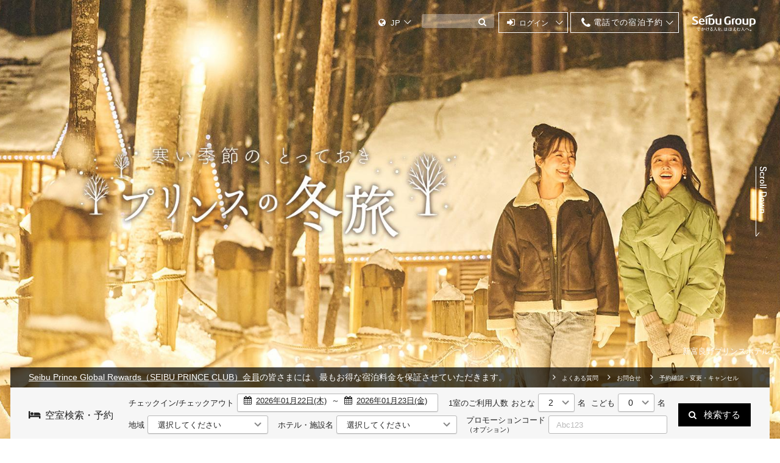

--- FILE ---
content_type: text/html;charset=UTF-8
request_url: https://www.princehotels.co.jp/
body_size: 22509
content:
<!DOCTYPE html>
<html>
<head>
<meta http-equiv="Content-Type" content="text/html; charset=UTF-8">
<meta name="author" content="">
<meta name="description" content="西武プリンスホテルズ&リゾーツ 公式サイト。世界各国にあるホテル・ゴルフ・スキー場・レストランなどの最新情報、空室情報はこちらから。メンバー登録でベストレート保証などのお得な特典も。">
<meta name="keywords" content="プリンスホテル,princehotel,西武プリンスホテルズ&リゾーツ,ホテル,レストラン,バー,会議,宴会,ウエディング,温泉,スパ,ゴルフ,スキー,アミューズメント">
<title>HOME | ホテル予約　西武プリンスホテルズ＆リゾーツ</title>



<link rel="stylesheet" type="text/css" href="/css/error-page.css">
<link rel="stylesheet" type="text/css" href="/css/jquery-ui.css">
<link rel="stylesheet" type="text/css" href="/css/magnific-popup.css">
<link rel="stylesheet" type="text/css" href="/css/slick-theme.css">
<link rel="stylesheet" type="text/css" href="/css/slick.css">
<link rel="stylesheet" type="text/css" href="/css/style.css?202509021335">
<link rel="stylesheet" type="text/css" href="/css/style_add.css?202509301900">

<script type="text/javascript" src="/js/jquery.min.js"></script>
<script type="text/javascript" src="/js/jquery-ui.min.js"></script>
<script type="text/javascript" src="/js/jquery.magnific-popup.min.js"></script>
<script type="text/javascript" src="/js/script.js?202509301600"></script>
<script type="text/javascript" src="/js/slick.min.js"></script>
<script type="text/javascript" src="/js/script_add.js?202409241430"></script>
<script type="text/javascript" src="/js/ofi.min.js"></script>


<link href="https://fonts.googleapis.com/css?family=Pinyon+Script" rel="stylesheet">
<link href="//maxcdn.bootstrapcdn.com/font-awesome/4.7.0/css/font-awesome.min.css" rel="stylesheet" integrity="sha384-wvfXpqpZZVQGK6TAh5PVlGOfQNHSoD2xbE+QkPxCAFlNEevoEH3Sl0sibVcOQVnN" crossorigin="anonymous">

<link rel="stylesheet" type="text/css" href="/css/modaal.min.css">
<script type="text/javascript" src="/js/modaal.min.js"></script>


<link rel="icon" href="/favicon.ico">
<link rel="icon" href="/favicon.ico" type="image/x-icon">
<script type="text/javascript" src="/js/reserveList.js?202511251042"></script>
<script type="text/javascript" src="/js/login_contents.js?202502251500"></script>
<script>
    var trycount = 3;
    $('.load').append('<img src="/images/common/loading.gif" class="load-img">');
    for (var i = 0; i < trycount; i++) {
        if (setLoginContent("A01 プリンスホテルズ&リゾーツHOME")) {
            break;
        } 
    }
    $(function(){
        $('.load').append('<img src="/images/common/loading.gif" class="load-img">');
    });
    $(window).load(function(){
        setView();
        $('img.load-img').remove();
    });
</script>
    <!-- Google Tag Manager -->
     <script>(function(w,d,s,l,i){w[l]=w[l]||[];w[l].push({'gtm.start':
     new Date().getTime(),event:'gtm.js'});var f=d.getElementsByTagName(s)[0],
     j=d.createElement(s),dl=l!='dataLayer'?'&l='+l:'';j.async=true;j.src=
     'https://www.googletagmanager.com/gtm.js?id='+i+dl;f.parentNode.insertBefore(j,f);
     })(window,document,'script','dataLayer','GTM-WGDDMK3');</script>
     <script>(function(w,d,s,l,i){w[l]=w[l]||[];w[l].push({'gtm.start':
     new Date().getTime(),event:'gtm.js'});var f=d.getElementsByTagName(s)[0],
     j=d.createElement(s),dl=l!='dataLayer'?'&l='+l:'';j.async=true;j.src=
     'https://www.googletagmanager.com/gtm.js?id='+i+dl;f.parentNode.insertBefore(j,f);
     })(window,document,'script','dataLayer','GTM-MZ3Z2ZS4');</script>
     <script>(function(w,d,s,l,i){w[l]=w[l]||[];w[l].push({'gtm.start':
     new Date().getTime(),event:'gtm.js'});var f=d.getElementsByTagName(s)[0],
     j=d.createElement(s),dl=l!='dataLayer'?'&l='+l:'';j.async=true;j.src=
     'https://www.googletagmanager.com/gtm.js?id='+i+dl;f.parentNode.insertBefore(j,f);
     })(window,document,'script','dataLayer','GTM-MT75B5R9');</script>
     <!-- End Google Tag Manager -->
    <head prefix="og: http://ogp.me/ns# fb: http://ogp.me/ns/fb# article: http://ogp.me/ns/article#">
    <meta http-equiv="X-UA-Compatible" content="IE=edge">
    <meta name="viewport" content="width=device-width, initial-scale=1">
    <meta name="format-detection" content="telephone=no,address=no,email=no">
    
    
    <meta property="og:title" content="HOME | ホテル予約　西武プリンスホテルズ＆リゾーツ" />
    

    
    <meta property="og:type" content="website" />
    

    <meta property="og:url" content="https://www.princehotels.co.jp/" />

    
    <meta property="og:image" content="https://www.princehotels.co.jp/images/common/ogp.png" />
    

    
    <meta property="og:site_name" content="西武プリンスホテルズ＆リゾーツ" />
    

    
    <meta property="og:description" content="西武プリンスホテルズ&リゾーツ 公式サイト。世界各国にあるホテル・ゴルフ・スキー場・レストランなどの最新情報、空室情報はこちらから。メンバー登録でベストレート保証などのお得な特典も。" />
    

    <meta property="og:keyword" content="" />

    <link href="https://fonts.googleapis.com/css?family=Pinyon+Script" rel="stylesheet">
    <link href="//maxcdn.bootstrapcdn.com/font-awesome/4.7.0/css/font-awesome.min.css" rel="stylesheet" integrity="sha384-wvfXpqpZZVQGK6TAh5PVlGOfQNHSoD2xbE+QkPxCAFlNEevoEH3Sl0sibVcOQVnN" crossorigin="anonymous">

    <link href="https://fonts.googleapis.com/css2?family=Noto+Serif+JP:wght@500&display=swap" rel="stylesheet">
    <script type="text/javascript">
        $(window).load(function () {
            var subdomain = "https://www.princehotels.co.jp";
            var linkpath;
            $('a').each(function () {
                linkpath = $(this).attr("href");
                if (!linkpath) {
                    return true;
                }
                if (linkpath.indexOf("https://rsv.princehotels.co.jp/cgi-bin/ihonex/") >= 0) {
                    return  true;
                }
                if (!(linkpath.slice(-3) == "pdf" || !(linkpath.indexOf("file.jsp") > 0))) {
                    return  true;
                }
                if (linkpath.slice(0, 4) != "http") {
                    return true;
                }
                if (linkpath.indexOf(subdomain) != 0 && linkpath.indexOf("www.princehotels.co.jp") < 0) {
                    $(this).attr('target', '_blank');
                }
            });
        });
    </script>
    <!-- Dynamic Tag Management by Adobe head -->
     <script src="//assets.adobedtm.com/db19aef962f6cf21aa61efda5e55a418d7613c67/satelliteLib-9954c899989b16c99bd6e82bffe178382f3997e2.js"></script>
     <!-- End Dynamic Tag Management by Adobe head -->
</head>
<body class="home">





<div class="container">


<!-- Google Tag Manager (noscript) -->
 <noscript><iframe src="https://www.googletagmanager.com/ns.html?id=GTM-WGDDMK3"
 height="0" width="0" style="display:none;visibility:hidden"></iframe></noscript>
 <noscript><iframe src="https://www.googletagmanager.com/ns.html?id=GTM-MZ3Z2ZS4"
 height="0" width="0" style="display:none;visibility:hidden"></iframe></noscript>
 <noscript><iframe src="https://www.googletagmanager.com/ns.html?id=GTM-MT75B5R9"
 height="0" width="0" style="display:none;visibility:hidden"></iframe></noscript>
<!-- End Google Tag Manager (noscript) -->
<!--[if lte IE 8 ]>
<div class="lowie">お使いのブラウザには対応しておりません。ご了承ください。</div>
<![endif]-->
<!-- header_home.html -->

<style scoped>
#ui-datepicker-div {
  z-index: 10000 !important;
}
</style>
<header class="header header-home">
  <div class="header-top cf">
    <div class="sp-header-menu-btn"><a href="#sp-menu-block" class="open-popup"><img src="/images/common/sp_header_menu_btn.png" alt="MENU"></a></div>
    <div class="sp-header-menu-search"><a href="#sp-search-block" class="open-popup"><img src="/images/common/sp_header_search_btn.png" alt=""></a></div>
    <h1 class="header-logo">
      <a href="/">
        <img src="/images/common/header_logo_home.png" alt="プリンスホテルズ&リゾーツHOME" class="header-home-fix">
        <img src="/images/common/header_logo.png" alt="プリンスホテルズ&リゾーツHOME" class="header-move-fix">
      </a>
    </h1>
    <div class="header-util cf">
      <div class="header-lang">
        <div class="lang-active">JP</div>
        <div class="lang-box">
          <ul>
            <li class="active"><a>日本語</a></li>
<li><a href="http://www.princehotels.com/">English</a></li>
<li><a href="http://www.princehotels.com/zh-hans/">簡体中文</a></li>
<li><a href="http://www.princehotels.com/zh-hant/">繁体中文</a></li>
<li><a href="http://www.princehotels.com/ko/">한국어</a></li>
          </ul>
        </div>
      </div>
      <div class="header-search">
        <form name="search_form" action="https://search.princehotels.co.jp/" method="get" target="_blank">
          <div class="header-search-box cf">
                <input type="hidden" name="ref" value="" id="site-search-ref-pc" />
            <input type="text" id="freesearch" name="kw" value="" class="searchBox" />
            <input type="hidden" name="ie" value="u" />
                <input type="hidden" name="by" value="js" />
                <!--<input type="hidden" name="group" value="1" />-->
            <input type="submit" class="searchButton" value="" />
          </div>
        </form>
      </div>





    <div class="header-login cv-link replace-content load">
        <p class="open pc-fix">ログイン</p>
        <p class="open sp-fix"><a href="#header-login-cont" class="open-popup">ログイン</a></p>
        <p class="close"></p>

        <div class="header-login-cont status-logout sp-modal cv-cont" id="header-login-cont">
            <div class="mfp-close"></div>
            <div class="head">
                <h2>西武プリンスホテルズ&リゾーツ <br>メンバーページ</h2>
            </div>

            
<!-- login-block-form -->
<div class="block form">
    <h3></h3>
    <p class="login-ncrm-form-err-msg" style="color: red;"></p>
    <div class="body">
        <form class="login-ncrm-form" action="/login_ncrm.jsp" method="post">
            <p class="member-id">Seibu Prince Global Rewards（SEIBU PRINCE CLUB）お客さま番号（8桁）</p>
            <div><input type="text" name="userid" placeholder="お客さま番号（半角）" class="inputtext"></div>
            <p>ログインパスワード</p>
            <div><input type="password" name="password" placeholder="ログインパスワード（半角）"></div>
            <div class="option">
                <p><input type="checkbox" id="login_skip" name="login_skip"><label for="login_skip">ログインしたままにする</label></p>
                <p><a href="https://club.seibugroup.jp/mypage/remind/">パスワードをお忘れの方</a></p>
            </div>
            <p class="u-center"><input type="submit" value="&#xf090;　ログイン" class="fa"></p>
        </form>
    </div>
    <p class="u-center">2022年3月1日より、お客さまに安全・安心にご利用いただけるよう、個人情報の保護・セキュリティ強化を目的にパスワードポリシーを変更いたしました。ログインパスワードの変更にご協力お願いいたします。<a href="https://club.seibugroup.jp/mypage/login/">パスワードの変更はこちら</a><br><br><a href="https://club.seibugroup.jp/shared/pdf/info/20220225.pdf">パスワードポリシー変更のお知らせ</a></p>
</div>


            <div class="block entry">
                <div class="body">
                    <p class="u-center">カードをお持ちで登録がお済みではない方は<a href="https://club.seibugroup.jp/mypage/registration/">こちら</a></p>
                    <p class="u-center">新規お申込は<a href="https://member.seibuprince.com/ja/signup/">こちら</a></p>
                </div>
            </div>
            <div class="mfp-close-bottom">
                <div class="mfp-close"></div>
            </div>
        </div>
    </div>


<div class="header-fix">







  <div class="header-tel cv-link load">
    <p class="open">電話での宿泊予約</p>
    <p class="close"></p>
    <div class="header-tel-cont cv-cont">
      <div class="sp-tel-block sp-modal home-tel" id="sp-tel-block">
        <div class="mfp-close"></div>
        <div class="sp-reserve-head">
          <h2><span>電話での宿泊予約</span></h2>
          <p>全国の西武プリンスホテルズ&リゾーツの宿泊予約を<br class="sp-fix">お電話ひとつでご案内。<br class="pc-fix">24時間安心サポート！</p>
        </div>
  <div class="main-cont">
  <h3 class="head">西武プリンスホテルズ＆リゾーツ 予約センター</h3>
        <div class="sp-tel-info">
          <p class="num"><img src="/images/common/icon_free.png" alt="フリーダイヤル"><span class="pc-tel">0120-00-8686</span><a href="tel:0120008686" class="sp-tel">0120-00-8686</a></p>
          <p class="note"><span>24時間対応・年中無休</span></p>
        </div>
  </div>
        <div class="sp-reserve-bottom">
          <p class="notice">※PHSや一部の携帯電話・IP電話・海外からのお電話などで「フリーダイヤル」への通話ができない場合はTEL：<span class="pc-tel">03-6741-9155</span><a href="tel:0367419155" class="sp-tel">03-6741-9155</a>をご利用ください。<br><br class="pc-fix">
          ※西武プリンスホテルズ＆リゾーツ 予約センターではお客さまサービス向上のため、通話を記録させていただいております。</p>
          <div class="sp-header-util">
            <ul>
              <li><a href="/support/faq/">よくある質問</a></li>
              <li><a href="/support/">お問合せ先一覧</a></li>
            </ul>
          </div>
        </div>
        <div class="mfp-close-bottom">
          <div class="mfp-close"></div>
        </div>
      </div>
    </div>
  </div>
  
      
        <div class="header-reserve cv-link">
          <p class="open">空室検索・予約</p>
          <p class="close"></p>
          <div class="header-reserve-cont cv-cont">
            <div class="reserve-body cf sp-modal" id="sp-reserve-block">
              <div class="mfp-close"></div>
              <div class="sp-reserve-head sp-fix">
                <h2><span>空室検索・予約</span></h2>
                <p class="pc-fix">Seibu Prince Global Rewards（SEIBU PRINCE CLUB）会員の皆さまには、最もお得な宿泊料金を保証させていただきます。</p>
                <p class="sp-fix"><a href="https://www.seibuprince.com/ja/loyalty">Seibu Prince Global Rewards（SEIBU PRINCE CLUB）会員</a>の皆さまには、最もお得な宿泊料金を保証させていただきます。</p>
              </div>
              <form action="https://rsv.princehotels.co.jp/cgi-bin/ihonex/stay/search_plan.cgi" method="get" target="_blank" id="header-search-hotel-form">
                  <input type="hidden" name="form" value="jp"/>
                <div class="reserve-body-input cf">
                  <h2><span>空室検索・予約</span></h2>
                  <p class="pc-fix note"><a href="https://www.seibuprince.com/ja/loyalty">Seibu Prince Global Rewards（SEIBU PRINCE CLUB）会員</a>の皆さまには、<br>最もお得な宿泊料金を保証させていただきます。</p>
                  <div class="wrap">
                    <div class="top cf">
                      <div class="date">
                        <span>チェックイン/チェックアウト</span>
                        <div class="datepicker">
                          <i class="fa fa-calendar" aria-hidden="true"></i>
                          <input type="text" id="datefrom" readonly="readonly"><span>～</span>
                          <i class="fa fa-calendar" aria-hidden="true"></i>
                          <input type="text" id="dateto" readonly="readonly">
                        </div>
                      </div>
                      <div class="num person-num-wrap">
                        <span class="person-num-ttl">1室のご利用人数</span>
                        <div class="person-num-inr">
                          <div class="num person-num">
                            <span>おとな</span>
                            <select name="search:ninzu_adult">
                              <option value="1">1</option>
                              <option value="2" selected="selected">2</option>
                              <option value="3">3</option>
                              <option value="4">4</option>
                              <option value="5">5</option>
                              <option value="6">6</option>
                              <option value="7">7</option>
                              <option value="8">8</option>
                            </select>
                            <span>名</span>
                          </div>
                          <div class="num person-num">
                            <span>こども</span>
                            <select name="search:ninzu_child">
                              <option value="0" selected="selected">0</option>
                              <option value="1">1</option>
                              <option value="2">2</option>
                              <option value="3">3</option>
                              <option value="4">4</option>
                              <option value="5">5</option>
                              <option value="6">6</option>
                              <option value="7">7</option>
                              <option value="8">8</option>
                            </select>
                            <span>名</span>
                          </div>
                        </div>
                      </div>
                    </div>
                    <div class="bottom cf">
                      <div class="select line-break-form">
                        <span>地域</span>
                        <select id="search_area" name="search:area" class="area">
                          <option value="" selected="selected">選択してください</option>
                          <option value="jp-tokyo">東京</option>
                          <option value="20">東京（プリンス スマート イン）</option>
                          <option value="jp-kanagawa">神奈川</option>
                          <option value="jp-saitama">埼玉</option>
                          <option value="jp-shizuoka">静岡</option>
                          <option value="21">東海（プリンス スマート イン）</option>
                          <option value="jp-aichi">愛知</option>
                          <option value="jp-niigata">新潟</option>
                          <option value="jp-nagano">長野</option>
                          <option value="jp-gunma">群馬</option>
                          <option value="jp-akita">秋田</option>
                          <option value="jp-iwate">岩手</option>
                          <option value="jp-hokkaido">北海道</option>
                          <option value="jp-kyoto">京都</option>
                          <option value="jp-shiga">滋賀</option>
                          <option value="jp-osaka">大阪</option>
                          <option value="22">京都・大阪（プリンス スマート イン）</option>
                          <option value="jp-hiroshima">広島</option>
                          <option value="jp-Fukuoka">福岡</option>
                          <option value="jp-miyazaki">宮崎</option>
                          <option value="jp-okinawa">沖縄</option>
                          <option value="23">九州・沖縄（プリンス スマート イン）</option>
                          <option value="usa">アメリカ</option>
                          <option value="uk">イギリス</option>
                          <option value="australia">オーストラリア</option>
                          <option value="singapore">シンガポール</option>
                          <option value="Vietnam">ベトナム</option>
                          <option value="india">インド</option>
                          <option value="uae">ドバイ</option>
                          <option value="bahrain">バーレーン</option>
                          <option value="china">中国</option>
                          <option value="taiwan">台湾</option>
                        </select>
                      </div>
                      <div class="select line-break-form">
                        <span>ホテル・施設名</span>
                        <select id="search_hid" name="search:hid" class="hotel">
                          <option value="ph">選択してください</option>
                        </select>
                      </div>
                      <div class="select line-break-form">
                        <span>プロモーションコード<br class="pc-fix"><span>（オプション）</span></span>
                        <input type="text" id="search_promo-home" name="search:promo" class="promo" placeholder="Abc123">
                      </div>
                    </div>
                  </div>
                </div>
                <div class="reserve-body-submit">
                  <button type="button" id="header-search-hotel-button">検索する</button>
                </div>
              </form>
              <div class="sp-reserve-bottom">
                <div class="sp-header-util">
                  <ul>
                    <li><a href="https://www.seibuprince.com/ja/support/faq">よくある質問</a></li>
                    <li><a href="https://www.seibuprince.com/ja/support">お問合せ</a></li>
                  </ul>
                </div>
                <p class="link"><a href="https://www.seibuprince.com/ja/support/reservation-cancel">予約確認・変更・キャンセル</a></p>
              </div>
              <div class="mfp-close-bottom">
                <div class="mfp-close"></div>
              </div>
            </div>
          </div>
        </div>
</div>

      <div class="header-seibu header-home-fix">
        <a href="https://www.seibuholdings.co.jp/group/" target="new"><img src="/images/common/header_seibu_home.png" alt="seibu Group でかける人を、ほほえむ人へ。"></a>
      </div>
    </div>
  </div>
  <div class="header-nav cf header-move-fix">
    <nav>
      <ul class="cf">
        





















































		<li >
			
				<a href="https://www.seibuprince.com/ja/find-a-hotel"><span>ホテル一覧</span></a>
			
		</li>

		<li >
			
				<a href="/features/"><span>特集・イベント</span></a>
			
		</li>

		<li >
			
				<a href="/restaurant_cafe/"><span>レストラン・バー</span></a>
			
		</li>

		<li >
			
				<a href="https://mice.princehotels.co.jp/"><span>会議・宴会</span></a>
			
		</li>

		<li >
			
				<a href="/wedding/"><span>ウエディング</span></a>
			
		</li>

		<li >
			
				<a href="/spa_bath/"><span>温泉・スパ</span></a>
			
		</li>

		<li >
			
				<a href="/golf/"><span>ゴルフ</span></a>
			
		</li>

		<li >
			
				<a href="/ski/"><span>スキー</span></a>
			
		</li>

		<li >
			
				<a href="/sports_amusement/"><span>アミューズメント</span></a>
			
		</li>



      </ul>
    </nav>
  </div>
  <div class="sp-menu-block mfp-hide sp-modal" id="sp-menu-block">
    <div class="mfp-close"></div>
    <div class="header-lang">
      <div class="lang-active">JP</div>
      <div class="lang-box">
          <ul>
            <li class="active"><a>日本語</a></li>
<li><a href="http://www.princehotels.com/">English</a></li>
<li><a href="http://www.princehotels.com/zh-hans/">簡体中文</a></li>
<li><a href="http://www.princehotels.com/zh-hant/">繁体中文</a></li>
<li><a href="http://www.princehotels.com/ko/">한국어</a></li>
          </ul>
      </div>
    </div>
    <div class="sp-header-nav">
      <nav>
        <ul class="cf">
          <li><a href="">西武プリンスホテルズ & リゾーツ トップ</a></li>
          





















































		<li >
			
				<a href="https://www.seibuprince.com/ja/find-a-hotel"><span>ホテル一覧</span></a>
			
		</li>

		<li >
			
				<a href="/features/"><span>特集・イベント</span></a>
			
		</li>

		<li >
			
				<a href="/restaurant_cafe/"><span>レストラン・バー</span></a>
			
		</li>

		<li >
			
				<a href="https://mice.princehotels.co.jp/"><span>会議・宴会</span></a>
			
		</li>

		<li >
			
				<a href="/wedding/"><span>ウエディング</span></a>
			
		</li>

		<li >
			
				<a href="/spa_bath/"><span>温泉・スパ</span></a>
			
		</li>

		<li >
			
				<a href="/golf/"><span>ゴルフ</span></a>
			
		</li>

		<li >
			
				<a href="/ski/"><span>スキー</span></a>
			
		</li>

		<li >
			
				<a href="/sports_amusement/"><span>アミューズメント</span></a>
			
		</li>



          <li><a href="https://www.seibuprince.com/ja/loyalty">会員サービス・特典</a></li>
          <li><a href="https://www.seibuprince.com/ja/brands">プリンスホテルブランドについて</a></li>
        </ul>
      </nav>
    </div>
    <div class="sp-header-util">
      <ul>
        <li><a href="https://www.seibuprince.com/ja/support/faq">よくある質問</a></li>
        <li><a href="https://www.seibuprince.com/ja/support">お問合せ</a></li>
      </ul>
    </div>
    <div class="mfp-close-bottom">
      <div class="mfp-close"></div>
    </div>
  </div>
  <div class="sp-search-block mfp-hide sp-modal" id="sp-search-block">
    <div class="mfp-close"></div>
    <form name="search_form" action="https://search.princehotels.co.jp/" method="get" target="_blank">
      <div class="header-search-box cf">
        <input type="hidden" name="ref" value="" id="site-search-ref-sp" />
        <input type="text" name="kw" class="searchBox" placeholder="何をお探しですか？">
        <input type="hidden" name="ie" value="u" />
        <input type="hidden" name="by" value="js" />
        <!--<input type="hidden" name="groups" value="1" />-->
        <input type="submit" value="">
      </div>
    </form>
    <p class="link"><a href="https://www.seibuprince.com/ja/support/faq">よくある質問</a></p>
    <div class="mfp-close-bottom">
      <div class="mfp-close"></div>
    </div>
  </div>
  
<!-- sp-login-block -->
<div class="sp-login-block mfp-hide sp-modal" id="sp-login-block">
    <div class="mfp-close"></div>
    <p class="head">プリンスホテルズ&amp;リゾーツ会員ログイン<span>あなたに最適な情報をお届けします</span></p>
    <form action="/login_ncrm.jsp" method="post">
        <div class="header-login-box cf">
            <p>お客様番号（SPC会員番号）</p>
            <input type="text" name="userid" placeholder="お客様番号（半角）">
        </div>
        <div class="header-login-box cf">
            <p>ログインパスワード</p>
            <input type="password" name="password" placeholder="ログインパスワード（半角）">
        </div>
        <div class="header-login-check">
            <input type="checkbox" id="login-check" name="login_skip">
            <label for="login-check">ログインしたままにする</label>
            <p><a href="https://club.seibugroup.jp/mypage/remind/">パスワードをお忘れの方</a></p>
        </div>
        <div class="header-login-btn">
            <input type="submit" value="ログイン">
        </div>
    </form>
    <div class="header-login-note">
        <p>プリンスホテルズ&amp;リゾーツ会員ページのご利⽤には、<a href="https://club.seibugroup.jp/mypage/registration/">SEIBU
            PRINCE CLUB</a>の会員登録が必要です。SEIBU PRINCE CLUB
            にご入会後、会員情報登録がお済みのお客さまはご利⽤いただけます。<br>※SEIBU PRINCE CLUBのWebお申込みは、お申込みと同時に「お客さま番号」を発番いたしますので、カードが届く前にメンバーページをご利用いただけます。</p>
        <p class="link"><a href="/member/">会員制度・特典を見る</a></p>
    </div>
    <div class="mfp-close-bottom">
        <div class="mfp-close"></div>
    </div>
</div>
<!-- /sp-login-block -->

    <!-- /.header =======--></header>
<script>
$(function($) {

  // サイト検索
  var ref = location.href;
  $('#site-search-ref-pc').val(ref.slice(0, ref.indexOf("#")));
  $('#site-search-ref-sp').val(ref.slice(0, ref.indexOf("#")));

  // チェックアウトをチェックインの翌日にする。
  reserveDateSet("#datefrom", "#dateto");

  // 「検索する」ボタン
  $('#header-search-hotel-button').bind('click', function(){
    var form = $('input[name="form"]').attr('value');
    var area = $('select[name="search:area"]').val();
    var hid = $('select[name="search:hid"]').val();
    var checkkin =  $('#datefrom').val();
    var checkout =  $('#dateto').val();
    var search_ninzu_adult = $('select[name="search:ninzu_adult"]').val();
    var search_ninzu_child = $('select[name="search:ninzu_child"]').val();
    var promo = $('input[name="search:promo"]').val();
    reserveSearch(hid, form, area, checkkin, checkout, search_ninzu_adult, search_ninzu_child, promo);
    return false;
  });
  
  // var areaData = [];

  // $("#search_area option").each(function() {
  //     if ( $(this).val() ) {
  //         areaData[$(this).val()]  = [];
  //     }
  // });
  
  // areaData = list;
  const areaData = hotel_list_map;

  //初期値設定
  setDefaultHotelNameForHeader(areaData);

  $("#search_area").change(function() {
    $('select#search_hid option').remove();
    $('select#search_hid').append('<option value="ph">選択してください</option>');
    var area = $(this).val();
    if (area) {
      areaData.get(area).forEach(function(value, key){
        $('select#search_hid').append('<option value="' + key + '">' + value + '</option>');
      });
    } else {
      setDefaultHotelNameForHeader(areaData);
    }
  });

  function setDefaultHotelNameForHeader(areaData){
    areaData.forEach(function(area_value, area_key){
      areaData.get(area_key).forEach(function(value, key){
        $('select#search_hid').append('<option value="' + key + '">' + value + '</option>');
      });
    });
  }
});
</script>

<!-- /header_home.html -->

<div class="wrapper">

























































<script>
var getDevice = (function(){
  var ua = navigator.userAgent;
  if (ua.indexOf('iPhone') < 0 || ua.indexOf('Android') < 0 && ua.indexOf('Mobile') < 0) {
	var movieRatio = 16/9;
	function movieAdjust(){
	  var adjustWidth = $(window).width();
	  var adjustHeight = $(window).height();
	  if (adjustHeight > adjustWidth / movieRatio) {
			  adjustWidth = adjustHeight * movieRatio;
	  }
	  $('.movie iframe').css({width:(adjustWidth),height:(adjustWidth/movieRatio)});
	}
	  $(window).on('load resize', function(){
		movieAdjust();
	  });
  }
})();
</script>
























































<div class="mv">
	<div class="mv-slider">
	
		<div>
			<a href="https://www.princehotels.co.jp/experience/winter/?s_mc=251128home_001">
				<div class="mv-bg">
				
				<img src="/chain/images/top_experience-winter2025_sp01.jpg" alt="寒い季節の、とっておき プリンスの冬旅" class="ofi sp-fix">
				<img src="/chain/images/top_experience-winter2025_pc01.jpg" alt="寒い季節の、とっておき プリンスの冬旅" class="ofi pc-fix">
				
				</div>
				<div class="mv-msg">
					<p>　</p>
					<p class="mv-msg-text">　</p>
				</div>
			</a>
			<div class="mv-link" style="color: #fff;">
				
					新富良野プリンスホテル
				
			</div>
		</div>								
	
		<div>
			<a href="https://www.princehotels.co.jp/winter/?s_mc=251128home_002">
				<div class="mv-bg">
				
				<img src="/chain/images/top_season-winter2025_sp01.jpg" alt="プリンスホテルで楽しむ 冬の過ごし方" class="ofi sp-fix">
				<img src="/chain/images/top_season-winter2025_pc01.jpg" alt="プリンスホテルで楽しむ 冬の過ごし方" class="ofi pc-fix">
				
				</div>
				<div class="mv-msg">
					<p>　</p>
					<p class="mv-msg-text">　</p>
				</div>
			</a>
			<div class="mv-link" style="color: #fff;">
				
					プリンスホテルで楽しむ 冬の過ごし方
				
			</div>
		</div>								
	
		<div>
			<a href="https://www.princehotels.co.jp/experience/?s_mc=230821home_001">
				<div class="mv-bg">
				
				<img src="/chain/images/top_taiken230316_640_980.jpg" alt="絶景はプリンスにある。" class="ofi sp-fix">
				<img src="/chain/images/top_taiken230316_2000_910.jpg" alt="絶景はプリンスにある。" class="ofi pc-fix">
				
				</div>
				<div class="mv-msg">
					<p> </p>
					<p class="mv-msg-text"> </p>
				</div>
			</a>
			<div class="mv-link" style="color: #fff;">
				
					 
				
			</div>
		</div>								
	
	</div>
	<div class="mv-scroll">
			<img src="/images/common/scroll.png" alt="ScrollDown">
	</div>
</div>


<div class="main">
	<div class="sp-reserve-lead sp-fix">
		<p><a href="/member/">Seibu Prince Global Rewards（SEIBU PRINCE CLUB）会員</a>の皆さまには、最もお得な宿泊料金を保証させていただきます。</p>
	</div>
	<div class="sp-reserve-block sp-fix">
		<p class="sp-reserve-btn"><a href="#sp-reserve-block" class="open-popup">空室検索・予約</a></p>
	</div>



<!-- reserve-block-home -->

<section class="reserve-block">
    <div class="reserve-head cf">
        <div class="reserve-head-top">
            <p class="reserve-head-lead"><a href="/member/">Seibu Prince Global Rewards（SEIBU PRINCE CLUB）会員</a>の皆さまには、最もお得な宿泊料金を保証させていただきます。</p>
            <ul class="reserve-head-link">
                <li><a href="/support/faq/">よくある質問</a></li>
                <li><a href="/support/">お問合せ</a></li>
                <li><a href="/rsv_information/infotop-ja.html">予約確認・変更・キャンセル</a></li>
            </ul>
        </div>
    </div>
    <div class="reserve-body cf sp-modal" id="sp-reserve-block">
        <div class="mfp-close"></div>
        <div class="sp-reserve-head sp-fix">
            <h2><span>空室検索・予約</span></h2>
            <p>Seibu Prince Global Rewards（SEIBU PRINCE CLUB）会員の皆さまには、最もお得な宿泊料金を保証させていただきます。</p>
        </div>

        <form action="" method="get" target="_blank" id="home-search-hotel-form">
            <input type="hidden" value="jp" name="form-home"/>
            <div class="reserve-body-input cf">
                <h2><span>空室検索・予約</span></h2>
                <div class="wrap">
                    <div class="top cf">
                        <div class="date">
                            <span>チェックイン/チェックアウト</span>
                            <div class="datepicker">
                                <i class="fa fa-calendar" aria-hidden="true"></i>
                                <input type="text" id="datefrom02" readonly="readonly"><span>～</span>
                                <i class="fa fa-calendar" aria-hidden="true"></i>
                                <input type="text" id="dateto02" readonly="readonly">
                            </div>
                        </div>
                        <div class="num room-num">
                            <span class="person-num-ttl">1室のご利用人数</span>
                            <span>おとな</span>
                            <select name="search:ninzu_adult-home">
                                <option value="1">1</option>
                                <option value="2" selected="selected">2</option>
                                <option value="3">3</option>
                                <option value="4">4</option>
                                <option value="5">5</option>
                                <option value="6">6</option>
                                <option value="7">7</option>
                                <option value="8">8</option>
                            </select>
                            <span>名</span>
                        </div>
                        <div class="num room-num">
                            <span>こども</span>
                            <select name="search:ninzu_child-home">
                                <option value="0" selected="selected">0</option>
                                <option value="1">1</option>
                                <option value="2">2</option>
                                <option value="3">3</option>
                                <option value="4">4</option>
                                <option value="5">5</option>
                                <option value="6">6</option>
                                <option value="7">7</option>
                                <option value="8">8</option>
                            </select>
                            <span>名</span>
                        </div>
                    </div>
                    <div class="bottom cf">
                        <div class="select line-break-form">
                            <span>地域</span>
                            <select id="search_area-home" name="search:area-home" class="area">
                                <option value="" selected="selected">選択してください</option>
                                <option value="jp-tokyo">東京</option>
                                <option value="20">東京（プリンス スマート イン）</option>
                                <option value="jp-kanagawa">神奈川</option>
                                <option value="jp-saitama">埼玉</option>
                                <option value="jp-shizuoka">静岡</option>
                                <option value="21">東海（プリンス スマート イン）</option>
                                <option value="jp-aichi">愛知</option>
                                <option value="jp-niigata">新潟</option>
                                <option value="jp-nagano">長野</option>
                                <option value="jp-gunma">群馬</option>
                                <option value="jp-akita">秋田</option>
                                <option value="jp-iwate">岩手</option>
                                <option value="jp-hokkaido">北海道</option>
                                <option value="jp-kyoto">京都</option>
                                <option value="jp-shiga">滋賀</option>
                                <option value="jp-osaka">大阪</option>
                                <option value="22">京都・大阪（プリンス スマート イン）</option>
                                <option value="jp-hiroshima">広島</option>
                                <option value="jp-Fukuoka">福岡</option>
                                <option value="jp-miyazaki">宮崎</option>
                                <option value="jp-okinawa">沖縄</option>
                                <option value="23">九州・沖縄（プリンス スマート イン）</option>
                                <option value="usa">アメリカ</option>
                                <option value="uk">イギリス</option>
                                <option value="australia">オーストラリア</option>
                                <option value="singapore">シンガポール</option>
                                <option value="Vietnam">ベトナム</option>
                                <option value="india">インド</option>
                                <option value="uae">ドバイ</option>
                                <option value="bahrain">バーレーン</option>
                                <option value="china">中国</option>
                                <option value="taiwan">台湾</option>  
                          </select>
                        </div>
                        <div class="select line-break-form">
                            <span>ホテル・施設名</span>
                            <select id="search_hid-home" name="search:hid-home" class="hotel">
                                <option value="ph">選択してください</option>
                            </select>
                        </div>
                        <div class="select line-break-form">
                            <span>プロモーションコード<br><span>（オプション）</span></span>
                            <input type="text" id="search_promo-home" name="search:promo-home" class="promo" placeholder="Abc123">
                        </div>
                    </div>
                </div>
            </div>
            <div class="reserve-body-submit">
                <button type="button" id="home-search-hotel-button">検索する</button>
            </div>
            <div class="sp-reserve-bottom sp-fix">
                <div class="sp-header-util">
                    <ul>
                        <li><a href="/support/faq/">よくある質問</a></li>
                        <li><a href="/support/">お問い合わせ</a></li>
                    </ul>
                </div>
                <p class="link"><a href="/rsv_information/infotop-ja.html">予約確認・キャンセル</a></p>
            </div>
        </form>
        <div class="mfp-close-bottom">
            <div class="mfp-close"></div>
        </div>
    </div>
</section>
<script>
$(function() {
  reserveDateSet("#datefrom02", "#dateto02");

  $('#home-search-hotel-button').bind('click', function(){
    var form = $('input[name="form-home"]').attr('value');
    var area = $('select[name="search:area-home"]').val();
    var hid = $('select[name="search:hid-home"]').val();
    var checkkin =  $('#datefrom02').val();
    var checkout =  $('#dateto02').val();
    var search_ninzu_adult = $('select[name="search:ninzu_adult-home"]').val();
    var search_ninzu_child = $('select[name="search:ninzu_child-home"]').val();
    var promo = $('input[name="search:promo-home"]').val();
    reserveSearch(hid, form, area, checkkin, checkout, search_ninzu_adult, search_ninzu_child, promo);
    return false;
  });

  // var areaData = list;
  const areaData = hotel_list_map;

  //初期値設定
  setDefaultHotelName(areaData);

  $("#search_area-home").change(function() {
    $('select#search_hid-home option').remove();
    $('select#search_hid-home').append('<option value="ph">選択してください</option>');
    var area = $(this).val();
    if (area) {
      areaData.get(area).forEach(function(value, key){
        $('select#search_hid-home').append('<option value="' + key + '">' + value + '</option>');
      });

    } else {
      setDefaultHotelName(areaData);
    }
  });
});

function setDefaultHotelName(areaData){
  areaData.forEach(function(area_value, area_key){
    areaData.get(area_key).forEach(function(value, key){
      $('select#search_hid-home').append('<option value="' + key + '">' + value + '</option>');
    });
  });
}
</script>



<section class="home-gnav">
	<div class="header-nav cf">
		<nav>
			<ul class="cf">
			
					<li>
						<a href="https://www.seibuprince.com/ja/find-a-hotel">
							<span>ホテル一覧</span>
						</a>
					</li>
			
					<li>
						<a href="features/">
							<span>特集・イベント</span>
						</a>
					</li>
			
					<li>
						<a href="restaurant_cafe/">
							<span>レストラン・バー</span>
						</a>
					</li>
			
					<li>
						<a href="https://mice.princehotels.co.jp/">
							<span>会議・宴会</span>
						</a>
					</li>
			
					<li>
						<a href="wedding/">
							<span>ウエディング</span>
						</a>
					</li>
			
					<li>
						<a href="spa_bath/">
							<span>温泉・スパ</span>
						</a>
					</li>
			
					<li>
						<a href="golf/">
							<span>ゴルフ</span>
						</a>
					</li>
			
					<li>
						<a href="ski/">
							<span>スキー</span>
						</a>
					</li>
			
					<li>
						<a href="sports_amusement/">
							<span>アミューズメント</span>
						</a>
					</li>
			
			</ul>
		</nav>
	</div>
</section>



	<section class="mypage-status"></section>
	





	


<section class="recommended-block" id="mv-scroll-cont">
	<h2 class="h2-type01"><span>Recommended</span>西武プリンスホテルズ&amp;リゾーツのおすすめ情報</h2>
	<div class="p-asset01 p-asset01-slider">
		
			
			<div class="box">
				
				<img src="/chain/images/top_251119spgr_890x501.jpg" alt="Seibu Prince Global Rewards（SEIBU PRINCE CLUB）会員さま限定特別プラン">
				
				<div class="body">
					<h3><a href="/features/spgr_benefit_plan?s_mc=250424osusume_001">会員さま限定特別プラン</a></h3>
					<p>全国のプリンスホテルより、会員さま限定のサービスがついた特別なプランをご用意いたしました。</p>
					<ul class="cf">
						
						
					</ul>
					<ul class="cf">
						
						
					</ul>
					
				</div>
			</div>
		
			
			<div class="box">
				
				<img src="/chain/images/top_260116timesale_890x501.jpg" alt="会員限定タイムセール">
				
				<div class="body">
					<h3><a href="/features/limited-timeoffer-january?s_mc=260116osusume_001">タイムセール</a></h3>
					<p>会員限定タイムセール。1月30日(金)12:00NOONまでのご予約で今すぐお得。</p>
					<ul class="cf">
						
						
					</ul>
					<ul class="cf">
						
						
					</ul>
					
				</div>
			</div>
		
			
			<div class="box">
				
				<img src="/chain/images/top_251113winter_890x501.jpg" alt="プリンスホテルで楽しむ 冬の過ごし方">
				
				<div class="body">
					<h3><a href="/features/winter2025-2026?s_mc=251113osusume_001">プリンスホテルで楽しむ 冬の過ごし方</a></h3>
					<p>大切な人と過ごすあたたかい冬。この季節だけの、特別な物語をつぐむ旅へ出かけませんか。</p>
					<ul class="cf">
						
						
					</ul>
					<ul class="cf">
						
						
					</ul>
					
				</div>
			</div>
		
			
			<div class="box">
				
				<img src="/chain/images/top_251111first-ski890x501.jpg" alt="はじめてのスキー＆雪体験">
				
				<div class="body">
					<h3><a href="/features/firsttime-ski?s_mc=251111osusume_001">はじめてのスキー＆雪体験</a></h3>
					<p>一生に一度のゲレンデデビューを忘れられない思い出に！はじめてのスキー体験や雪遊びをお楽しみください。</p>
					<ul class="cf">
						
						
					</ul>
					<ul class="cf">
						
						
					</ul>
					
				</div>
			</div>
		
			
			<div class="box">
				
				<img src="/chain/images/top_spring2026_890x501.jpg" alt="プリンスホテルの春の楽しみ方特集">
				
				<div class="body">
					<h3><a href="/features/spring2026?s_mc=260122osusume_001">プリンスホテルの春の楽しみ方特集</a></h3>
					<p>芽吹く季節に心も華やぐ特別な春の旅。この時期だけの情景とかけがえのない時間が、美しい記憶を刻みます。</p>
					<ul class="cf">
						
						
					</ul>
					<ul class="cf">
						
						
					</ul>
					
				</div>
			</div>
		
			
			<div class="box">
				
				<img src="/chain/images/press/top_spring2026_890x501.jpg" alt="ココロ弾むプリンスの春旅">
				
				<div class="body">
					<h3><a href="/features/spring?s_mc=260109osusume_001">ココロ弾むプリンスの春旅</a></h3>
					<p>ふっと心がゆるんでどこかに出かけたくなる季節。春だけの絶景や旬の味覚、ココロ弾む体験が待っています。</p>
					<ul class="cf">
						
						
					</ul>
					<ul class="cf">
						
						
					</ul>
					
				</div>
			</div>
		
			
			<div class="box">
				
				<img src="/chain/images/top_250901ski_890x501.jpg" alt="スキー・スノーボード旅行におすすめの宿泊プラン">
				
				<div class="body">
					<h3><a href="/features/ski/plan?s_mc=240912osusume_003">スキー・スノーボード旅行におすすめの宿泊プラン</a></h3>
					<p>冬の絶景アクティビティもゆったり楽しめる、ゲレンデアクセス抜群のホテルステイ。</p>
					<ul class="cf">
						
						
					</ul>
					<ul class="cf">
						
						
					</ul>
					
				</div>
			</div>
		
			
			<div class="box">
				
				<img src="/chain/images/top_winter2025_890x501.jpg" alt="寒い季節の、とっておき プリンスの冬旅">
				
				<div class="body">
					<h3><a href="/features/winter?s_mc=250919osusume_001">寒い季節の、とっておき プリンスの冬旅</a></h3>
					<p>寒い季節だからこそ感じる温もりと、胸の高鳴りがここに。この冬だけの“とっておき”を、プリンスで。</p>
					<ul class="cf">
						
						
					</ul>
					<ul class="cf">
						
						
					</ul>
					
				</div>
			</div>
		
			
			<div class="box">
				
				<img src="/chain/images/top_250513showa100_890x501.jpg" alt="昭和100年記念メニュー ～記憶に残る一皿～">
				
				<div class="body">
					<h3><a href="/features/showa100th?s_mc=250513osusume_001">昭和100年記念メニュー ～記憶に残る一皿～</a></h3>
					<p>昭和100年という節目に――これまでの感謝と、これからの願いを込めて。</p>
					<ul class="cf">
						
						
					</ul>
					<ul class="cf">
						
						
					</ul>
					
				</div>
			</div>
		
			
			<div class="box">
				
				<img src="/chain/images/top_250710momochihama_890x501.jpg" alt="「福岡プリンスホテル ももち浜」開業日決定">
				
				<div class="body">
					<h3><a href="/features/momochihama?s_mc=250709osusume_001">「福岡プリンスホテル ももち浜」開業日決定</a></h3>
					<p>福岡市に「プリンスホテル」ブランド初出店<br />2026年3月17日(火)開業</p>
					<ul class="cf">
						
						
					</ul>
					<ul class="cf">
						
						
					</ul>
					
				</div>
			</div>
		
			
			<div class="box">
				
				<img src="/chain/images/top_241011kaiin_890x501.jpg" alt="プリンスホテルをお得に楽しむ会員デビュー！">
				
				<div class="body">
					<h3><a href="/features/spgr-campaign?s_mi=241011osusume_001">プリンスホテルをお得に楽しむ会員デビュー！</a></h3>
					<p>プリンスホテルなら旅の選択肢が豊富。あらゆる場面で“お得”を実感！</p>
					<ul class="cf">
						
						
					</ul>
					<ul class="cf">
						
						
					</ul>
					
				</div>
			</div>
		
	</div>
	<p class="recommended-link"><a href="/features/" class="btn btn-type03">一覧を見る</a></p>
</section>


	


<section class="recommend-engine">
</section>
<div id="IS-recommend-home1"></div>
<div id="IS-recommend-home2"></div>





	<section class="service-block">
		<h2 class="h2-type01"><span>Services</span>サービス一覧</h2>
		<ul class="cf">
			
				<li>
					<a href="https://www.seibuprince.com/ja/find-a-hotel">
						<img src="/chain/images/top_service_hotel.jpg" alt="ホテル一覧">
						<span>ホテル一覧</span>
					</a>
				</li>
			
				<li>
					<a href="restaurant_cafe/">
						<img src="/chain/images/top_service_restaurant.jpg" alt="レストラン・バー">
						<span>レストラン・バー</span>
					</a>
				</li>
			
				<li>
					<a href="https://mice.princehotels.co.jp/">
						<img src="/chain/images/top_service_mice.jpg" alt="会議・宴会">
						<span>会議・宴会</span>
					</a>
				</li>
			
				<li>
					<a href="wedding/">
						<img src="/chain/images/top_service_wedding.jpg" alt="ウエディング">
						<span>ウエディング</span>
					</a>
				</li>
			
				<li>
					<a href="golf/">
						<img src="/chain/images/top_service_golf.jpg" alt="ゴルフ">
						<span>ゴルフ</span>
					</a>
				</li>
			
				<li>
					<a href="ski/">
						<img src="/chain/images/top_service_ski.jpg" alt="スキー">
						<span>スキー</span>
					</a>
				</li>
			
				<li>
					<a href="spa_bath/">
						<img src="/chain/images/top_service_onsen.jpg" alt="温泉">
						<span>温泉</span>
					</a>
				</li>
			
				<li>
					<a href="sports_amusement/">
						<img src="/chain/images/top_service_pool.jpg" alt="アミューズメント">
						<span>アミューズメント</span>
					</a>
				</li>
			
		</ul>
	</section>




	
	<section class="region-block">
		<h2 class="h2-type01"><span>Search by Region</span>おすすめのエリア</h2>
		<div class="p-asset03 p-asset03-slider">
			
				
				<div class="box">
					<a href="/furano-area">
						
						<div class="body">
							<p>グランドリゾート富良野<span>北海道の中央に位置し四季を通じ楽しめるリゾートエリア</span></p>
						</div>
					</a>
				</div>
			
				
				<div class="box">
					<a href="/takanawa-area">
						
						<img src="/chain/images/top_region_06.png" alt="">
						
						<div class="body">
							<p>高輪・品川エリア<span> </span></p>
						</div>
					</a>
				</div>
			
				
				<div class="box">
					<a href="/shiba-area">
						
						<img src="/chain/images/top_region_05.png" alt="">
						
						<div class="body">
							<p>芝公園エリア<span> </span></p>
						</div>
					</a>
				</div>
			
				
				<div class="box">
					<a href="/hakone-area">
						
						<img src="/hakone-area/images/top_hakone_icon_2024.jpg" alt="">
						
						<div class="body">
							<p>グランドリゾート箱根<span>歴史・文化・自然を感じる、日本を代表するリゾートエリアです。</span></p>
						</div>
					</a>
				</div>
			
				
				<div class="box">
					<a href="/karuizawa-area">
						
						<img src="/chain/images/top_region_03.png" alt="">
						
						<div class="body">
							<p>グランドリゾート軽井沢<span>四季を通じ多彩なスタイルで親子三世代が楽しめるリゾートエリア</span></p>
						</div>
					</a>
				</div>
			
				
				<div class="box">
					<a href="/naeba-area">
						
						<img src="/naeba-area/images/top_region_mtnaeba03.jpg" alt="Mt.Naebaイメージ">
						
						<div class="body">
							<p>Mt.Naeba<span>この山には、こころ踊る何かがある。</span></p>
						</div>
					</a>
				</div>
			
		</div>
	</section>

	


	<section class="brand-block">
		<div class="brand-inner cf">
			<div class="inner cf">
				<div class="brand-text">
					<h2 class="h2-type01"><span></span>ホテルブランド</h2>
					<p class="brand-lead">⻄武プリンスホテルズ＆リゾーツがつくりだす世界を、あなたへ。<br />私たちは、その場所が持つ、まだ誰も知らない魅⼒を引き出し、<br />⽇本で磨かれたきめ細やかな感性とおもてなしの⼼で、<br />新たな体験をお届けします。<br /><br />New stories together</p>
					<p class="brand-link pc-fix"><a href="https://www.seibuprince.com/ja/brands" class="btn btn-type03">詳しく見る</a></p>
				</div>
				<div class="brand-slider pc-fix">
					
						<div><img src="/chain/images/top_gallery_spgr.png" alt=""></div>
					
				</div>
				<div class="brand-slider sp-fix">
					
						<div><img src="/chain/images/top_gallery_spgr.png" alt=""></div>
					
				</div>
				<p class="brand-link sp-fix"><a href="https://www.seibuprince.com/ja/brands" class="btn btn-type03">詳しく見る</a></p>
			</div>
		</div>
	</section>





<section class="club-block">
	<div class="club-inner pc-fix">
		<a href="https://www.seibuprince.com/ja/loyalty"><img src="/images/home/club_bg.jpg"></a>
	</div>
	<div class="club-inner sp-fix">
		<a href="https://www.seibuprince.com/ja/loyalty"><img src="/images/home/club_bg_sp.jpg"></a>
	</div>
</section>




<section class="info-block">
  <div class="u-center">
	<h2 class="h2-type01"><span>Information</span>お知らせ</h2>
  </div>
  <div class="p-tab-block">
	<ul class="p-tab-head cf">
	  <li class="tab active"><a href="#tab-body01">一覧</a></li>
	  <li class="tab"><a href="#tab-body02">重要なお知らせ</a></li>
          <li class="tab"><a href="#tab-body03">プレスリリース</a></li>
	  <li class="tab"><a href="#tab-body04">ホテル</a></li>
	  <li class="tab"><a href="#tab-body05">レストラン・<br class="sp-fix">バー</a></li>
	  <li class="tab"><a href="#tab-body06">ウエディング</a></li>
	  <li class="tab"><a href="#tab-body07">スポーツ＆<br class="sp-fix">エンタメ</a></li>
	  <li class="tab"><a href="#tab-body08">システム<br class="sp-fix">メンテナンス</a></li>
	  <li class="tab"><a href="#tab-body09">リクルート</a></li>
	</ul>
	<div class="p-tab-body">

	  <div id="tab-body01" class="box active">
		<div class="p-asset04">
		  <ul>
				<!--news release-->
				
					
<li class="box blank">
	<a class="img" href="https://www.seibuprince.com/ja/informations/maintenance-of-payment-service" target='_blank'>
		<img src="/chain/images/info_logo.jpg" alt=""></a>
	<div class="cont">
		<p class="text"><a href="https://www.seibuprince.com/ja/informations/maintenance-of-payment-service" target='_blank'>クレジットカード決済システムメンテナンスのお知らせ（2026年1・2月)</a></p>
		<p class="date">2025/12/18</p>
		<ul class="cat">
			
				<li class="cat-important tab"><a href="/informations?tab=important">重要なお知らせ</a></li>
			
				<li class="cat-restaurant tab"><a href="/informations?tab=hotel">ホテル</a></li>
			
				<li class="cat-restaurant tab"><a href="/informations?tab=maintenance">システムメンテナンス</a></li>
			
		</ul>
	</div>
</li>
<!--info-->
<!--date="2025/12/18"-->
<!--title="クレジットカード決済システムメンテナンスのお知らせ（2026年1・2月)"-->

<!--linkurl="https://www.seibuprince.com/ja/informations/maintenance-of-payment-service"-->

<!--/info-->
				
					
<li class="box blank">
	<a class="img" href="https://www.seibuprince.com/ja/informations/maintenance20260126" target='_blank'>
		<img src="/chain/images/info_logo.jpg" alt=""></a>
	<div class="cont">
		<p class="text"><a href="https://www.seibuprince.com/ja/informations/maintenance20260126" target='_blank'>システムメンテナンスについて（2026年1月26日）</a></p>
		<p class="date">2026/01/19</p>
		<ul class="cat">
			
				<li class="cat-important tab"><a href="/informations?tab=important">重要なお知らせ</a></li>
			
				<li class="cat-restaurant tab"><a href="/informations?tab=maintenance">システムメンテナンス</a></li>
			
		</ul>
	</div>
</li>
<!--info-->
<!--date="2026/01/19"-->
<!--title="システムメンテナンスについて（2026年1月26日）"-->

<!--linkurl="https://www.seibuprince.com/ja/informations/maintenance20260126"-->

<!--/info-->
				
					
<li class="box blank">
	<a class="img" href="https://www.seibuprince.com/ja/informations/mobile-battery20251104" target='_blank'>
		<img src="/chain/images/info_logo.jpg" alt=""></a>
	<div class="cont">
		<p class="text"><a href="https://www.seibuprince.com/ja/informations/mobile-battery20251104" target='_blank'>【重要】モバイルバッテリーのご使用に関するお願い(2025年11月4日)</a></p>
		<p class="date">2025/11/04</p>
		<ul class="cat">
			
				<li class="cat-important tab"><a href="/informations?tab=important">重要なお知らせ</a></li>
			
		</ul>
	</div>
</li>
<!--info-->
<!--date="2025/11/04"-->
<!--title="【重要】モバイルバッテリーのご使用に関するお願い(2025年11月4日)"-->

<!--linkurl="https://www.seibuprince.com/ja/informations/mobile-battery20251104"-->

<!--/info-->
				
					
<li class="box blank">
	<a class="img" href="https://www.seibuprince.com/ja/informations/app-update20251104" target='_blank'>
		<img src="/chain/images/info_logo.jpg" alt=""></a>
	<div class="cont">
		<p class="text"><a href="https://www.seibuprince.com/ja/informations/app-update20251104" target='_blank'>Seibu Prince Global Rewardsアプリ バージョンアップについて(2025年11月4日)</a></p>
		<p class="date">2025/10/29</p>
		<ul class="cat">
			
				<li class="cat-important tab"><a href="/informations?tab=important">重要なお知らせ</a></li>
			
		</ul>
	</div>
</li>
<!--info-->
<!--date="2025/10/29"-->
<!--title="Seibu Prince Global Rewardsアプリ バージョンアップについて(2025年11月4日)"-->

<!--linkurl="https://www.seibuprince.com/ja/informations/app-update20251104"-->

<!--/info-->
				
					
<li class="box ">
	<a class="img" href="/informations/psi-20250821" >
		<img src="/chain/images/info_logo.jpg" alt=""></a>
	<div class="cont">
		<p class="text"><a href="/informations/psi-20250821" >Prince Smart Innアプリ モバイルキー不具合のお知らせ(2025年9月8日更新)</a></p>
		<p class="date">2025/09/08</p>
		<ul class="cat">
			
				<li class="cat-important tab"><a href="/informations?tab=important">重要なお知らせ</a></li>
			
				<li class="cat-restaurant tab"><a href="/informations?tab=hotel">ホテル</a></li>
			
		</ul>
	</div>
</li>
<!--info-->
<!--date="2025/09/08"-->
<!--title="Prince Smart Innアプリ モバイルキー不具合のお知らせ(2025年9月8日更新)"-->

<!--linkurl="https://www.princehotels.co.jp/informations/psi-20250821"-->

<!--/info-->
				
					
<li class="box blank">
	<a class="img" href="https://www.seibuprince.com/ja/informations/news20250418" target='_blank'>
		<img src="/chain/images/info_logo.jpg" alt=""></a>
	<div class="cont">
		<p class="text"><a href="https://www.seibuprince.com/ja/informations/news20250418" target='_blank'>ICクレジットカード決済における署名認証取引の廃止のお知らせ</a></p>
		<p class="date">2025/04/18</p>
		<ul class="cat">
			
				<li class="cat-important tab"><a href="/informations?tab=important">重要なお知らせ</a></li>
			
		</ul>
	</div>
</li>
<!--info-->
<!--date="2025/04/18"-->
<!--title="ICクレジットカード決済における署名認証取引の廃止のお知らせ"-->

<!--linkurl="https://www.seibuprince.com/ja/informations/news20250418"-->

<!--/info-->
				
					
<li class="box ">
	<a class="img" href="/informations/top_info241218" >
		<img src="/chain/images/info_logo.jpg" alt=""></a>
	<div class="cont">
		<p class="text"><a href="/informations/top_info241218" >カスタマーハラスメントに対する基本方針の策定について</a></p>
		<p class="date">2024/12/18</p>
		<ul class="cat">
			
				<li class="cat-important tab"><a href="/informations?tab=important">重要なお知らせ</a></li>
			
		</ul>
	</div>
</li>
<!--info-->
<!--date="2024/12/18"-->
<!--title="カスタマーハラスメントに対する基本方針の策定について"-->

<!--linkurl="https://www.princehotels.co.jp/informations/top_info241218"-->

<!--/info-->
				
					
<li class="box blank">
	<a class="img" href="https://www.seibuprince.com/ja/informations/maintenance241111" target='_blank'>
		<img src="/chain/images/info_logo.jpg" alt=""></a>
	<div class="cont">
		<p class="text"><a href="https://www.seibuprince.com/ja/informations/maintenance241111" target='_blank'>メンバーページ新機能追加のお知らせ</a></p>
		<p class="date">2024/11/11</p>
		<ul class="cat">
			
		</ul>
	</div>
</li>
<!--info-->
<!--date="2024/11/11"-->
<!--title="メンバーページ新機能追加のお知らせ"-->

<!--linkurl="https://www.seibuprince.com/ja/informations/maintenance241111"-->

<!--/info-->
				
					
<li class="box blank">
	<a class="img" href="https://www.seibuprince.com/ja/informations/t-seibu" target='_blank'>
		<img src="/chain/images/info_logo.jpg" alt=""></a>
	<div class="cont">
		<p class="text"><a href="https://www.seibuprince.com/ja/informations/t-seibu" target='_blank'>T・ジョイ SEIBU 大泉の会員特典等適用終了のお知らせ（2025年1月1日）</a></p>
		<p class="date">2024/11/01</p>
		<ul class="cat">
			
				<li class="cat-important tab"><a href="/informations?tab=important">重要なお知らせ</a></li>
			
		</ul>
	</div>
</li>
<!--info-->
<!--date="2024/11/01"-->
<!--title="T・ジョイ SEIBU 大泉の会員特典等適用終了のお知らせ（2025年1月1日）"-->

<!--linkurl="https://www.seibuprince.com/ja/informations/t-seibu"-->

<!--/info-->
				
					
<li class="box pdf">
	<a class="img" href="/file.jsp?id=459923" target='_blank'>
		<img src="/chain/images/info_logo.jpg" alt=""></a>
	<div class="cont">
		<p class="text"><a href="/file.jsp?id=459923" target='_blank'>オンライン宿泊予約時のクレジットカードによる客室保証の廃止について</a></p>
		<p class="date">2024/09/20</p>
		<ul class="cat">
			
				<li class="cat-important tab"><a href="/informations?tab=important">重要なお知らせ</a></li>
			
				<li class="cat-restaurant tab"><a href="/informations?tab=hotel">ホテル</a></li>
			
		</ul>
	</div>
</li>
<!--info-->
<!--date="2024/09/20"-->
<!--title="オンライン宿泊予約時のクレジットカードによる客室保証の廃止について"-->

<!--linkurl="https://www.princehotels.co.jp/file.jsp?id=459923"-->

<!--/info-->
				
					
<li class="box pdf">
	<a class="img" href="/file.jsp?id=448991" target='_blank'>
		<img src="/chain/images/info_logo.jpg" alt=""></a>
	<div class="cont">
		<p class="text"><a href="/file.jsp?id=448991" target='_blank'>フリーダイヤル・ナビダイヤル の自動音声応答システム IVR ・ビジュアル IVR 導入についてのお知らせ</a></p>
		<p class="date">2024/06/10</p>
		<ul class="cat">
			
				<li class="cat-important tab"><a href="/informations?tab=important">重要なお知らせ</a></li>
			
				<li class="cat-restaurant tab"><a href="/informations?tab=hotel">ホテル</a></li>
			
		</ul>
	</div>
</li>
<!--info-->
<!--date="2024/06/10"-->
<!--title="フリーダイヤル・ナビダイヤル の自動音声応答システム IVR ・ビジュアル IVR 導入についてのお知らせ"-->

<!--linkurl="https://www.princehotels.co.jp/file.jsp?id=448991"-->

<!--/info-->
				
					
<li class="box ">
	<a class="img" href="/informations/sns_name" >
		<img src="/chain/images/info_logo.jpg" alt=""></a>
	<div class="cont">
		<p class="text"><a href="/informations/sns_name" >各ソーシャルメディア名称変更について</a></p>
		<p class="date">2024/04/01</p>
		<ul class="cat">
			
				<li class="cat-important tab"><a href="/informations?tab=important">重要なお知らせ</a></li>
			
		</ul>
	</div>
</li>
<!--info-->
<!--date="2024/04/01"-->
<!--title="各ソーシャルメディア名称変更について"-->

<!--linkurl="https://www.princehotels.co.jp/informations/sns_name"-->

<!--/info-->
				
					
<li class="box blank">
	<a class="img" href="/press/260108_08/" target='_blank'>
		<img src="/chain/images/press/top_release_260108_08_tokyo.jpg" alt=""></a>
	<div class="cont">
		<p class="text"><a href="/press/260108_08/" target='_blank'>【東京プリンスホテル】 春風が心地よい絶景テラスで春爛漫のピクニックを満喫 「TOKYO BLOOM PICNIC」</a></p>
		<p class="date">2026/01/08</p>
		<ul class="cat">
			
				<li class="cat-restaurant tab"><a href="/informations?tab=event">プレスリリース</a></li>
			
		</ul>
	</div>
</li>
<!--info-->
<!--date="2026/01/08"-->
<!--title="【東京プリンスホテル】 春風が心地よい絶景テラスで春爛漫のピクニックを満喫 「TOKYO BLOOM PICNIC」"-->

<!--linkurl="/press/260108_08/"-->

<!--/info-->
				
					
<li class="box blank">
	<a class="img" href="/press/260108_07/" target='_blank'>
		<img src="/chain/images/press/top_release_260108_07_oiso.jpg" alt=""></a>
	<div class="cont">
		<p class="text"><a href="/press/260108_07/" target='_blank'>【大磯プリンスホテル】 一足早く桜が彩るSPAで、心身を解き放つ“お花見ととのい体験”へ。 『OISO 桜咲く季(とき) 2026』を開催</a></p>
		<p class="date">2026/01/08</p>
		<ul class="cat">
			
				<li class="cat-restaurant tab"><a href="/informations?tab=event">プレスリリース</a></li>
			
		</ul>
	</div>
</li>
<!--info-->
<!--date="2026/01/08"-->
<!--title="【大磯プリンスホテル】 一足早く桜が彩るSPAで、心身を解き放つ“お花見ととのい体験”へ。 『OISO 桜咲く季(とき) 2026』を開催"-->

<!--linkurl="/press/260108_07/"-->

<!--/info-->
				
					
<li class="box blank">
	<a class="img" href="/press/250108_06/" target='_blank'>
		<img src="/chain/images/press/top_release_260108_06_takanawa.jpg" alt=""></a>
	<div class="cont">
		<p class="text"><a href="/press/250108_06/" target='_blank'>【グランドプリンスホテル高輪】 桜咲く日本庭園に今春限定の和かふぇを開店 「茶寮かふぇ 惠庵」で五感を癒す風雅な春のひととき</a></p>
		<p class="date">2026/01/08</p>
		<ul class="cat">
			
				<li class="cat-restaurant tab"><a href="/informations?tab=event">プレスリリース</a></li>
			
		</ul>
	</div>
</li>
<!--info-->
<!--date="2026/01/08"-->
<!--title="【グランドプリンスホテル高輪】 桜咲く日本庭園に今春限定の和かふぇを開店 「茶寮かふぇ 惠庵」で五感を癒す風雅な春のひととき"-->

<!--linkurl="/press/250108_06/"-->

<!--/info-->
				
				<!--/news release-->
		  </ul>
		</div>
		<p class="more"><a href="/informations/" class="btn btn-type03">一覧を見る</a></p>
	  </div>

	  <div id="tab-body02" class="box ">
		<div class="p-asset04">
		  <ul>
				<!--news release-->
				
					
<li class="box blank">
	<a class="img" href="https://www.seibuprince.com/ja/informations/maintenance-of-payment-service" target='_blank'>
		<img src="/chain/images/info_logo.jpg" alt=""></a>
	<div class="cont">
		<p class="text"><a href="https://www.seibuprince.com/ja/informations/maintenance-of-payment-service" target='_blank'>クレジットカード決済システムメンテナンスのお知らせ（2026年1・2月)</a></p>
		<p class="date">2025/12/18</p>
		<ul class="cat">
			
				<li class="cat-important tab"><a href="/informations?tab=important">重要なお知らせ</a></li>
			
				<li class="cat-restaurant tab"><a href="/informations?tab=hotel">ホテル</a></li>
			
				<li class="cat-restaurant tab"><a href="/informations?tab=maintenance">システムメンテナンス</a></li>
			
		</ul>
	</div>
</li>
<!--info-->
<!--date="2025/12/18"-->
<!--title="クレジットカード決済システムメンテナンスのお知らせ（2026年1・2月)"-->

<!--linkurl="https://www.seibuprince.com/ja/informations/maintenance-of-payment-service"-->

<!--/info-->
				
					
<li class="box blank">
	<a class="img" href="https://www.seibuprince.com/ja/informations/maintenance20260126" target='_blank'>
		<img src="/chain/images/info_logo.jpg" alt=""></a>
	<div class="cont">
		<p class="text"><a href="https://www.seibuprince.com/ja/informations/maintenance20260126" target='_blank'>システムメンテナンスについて（2026年1月26日）</a></p>
		<p class="date">2026/01/19</p>
		<ul class="cat">
			
				<li class="cat-important tab"><a href="/informations?tab=important">重要なお知らせ</a></li>
			
				<li class="cat-restaurant tab"><a href="/informations?tab=maintenance">システムメンテナンス</a></li>
			
		</ul>
	</div>
</li>
<!--info-->
<!--date="2026/01/19"-->
<!--title="システムメンテナンスについて（2026年1月26日）"-->

<!--linkurl="https://www.seibuprince.com/ja/informations/maintenance20260126"-->

<!--/info-->
				
					
<li class="box blank">
	<a class="img" href="https://www.seibuprince.com/ja/informations/mobile-battery20251104" target='_blank'>
		<img src="/chain/images/info_logo.jpg" alt=""></a>
	<div class="cont">
		<p class="text"><a href="https://www.seibuprince.com/ja/informations/mobile-battery20251104" target='_blank'>【重要】モバイルバッテリーのご使用に関するお願い(2025年11月4日)</a></p>
		<p class="date">2025/11/04</p>
		<ul class="cat">
			
				<li class="cat-important tab"><a href="/informations?tab=important">重要なお知らせ</a></li>
			
		</ul>
	</div>
</li>
<!--info-->
<!--date="2025/11/04"-->
<!--title="【重要】モバイルバッテリーのご使用に関するお願い(2025年11月4日)"-->

<!--linkurl="https://www.seibuprince.com/ja/informations/mobile-battery20251104"-->

<!--/info-->
				
					
<li class="box blank">
	<a class="img" href="https://www.seibuprince.com/ja/informations/app-update20251104" target='_blank'>
		<img src="/chain/images/info_logo.jpg" alt=""></a>
	<div class="cont">
		<p class="text"><a href="https://www.seibuprince.com/ja/informations/app-update20251104" target='_blank'>Seibu Prince Global Rewardsアプリ バージョンアップについて(2025年11月4日)</a></p>
		<p class="date">2025/10/29</p>
		<ul class="cat">
			
				<li class="cat-important tab"><a href="/informations?tab=important">重要なお知らせ</a></li>
			
		</ul>
	</div>
</li>
<!--info-->
<!--date="2025/10/29"-->
<!--title="Seibu Prince Global Rewardsアプリ バージョンアップについて(2025年11月4日)"-->

<!--linkurl="https://www.seibuprince.com/ja/informations/app-update20251104"-->

<!--/info-->
				
					
<li class="box ">
	<a class="img" href="/informations/psi-20250821" >
		<img src="/chain/images/info_logo.jpg" alt=""></a>
	<div class="cont">
		<p class="text"><a href="/informations/psi-20250821" >Prince Smart Innアプリ モバイルキー不具合のお知らせ(2025年9月8日更新)</a></p>
		<p class="date">2025/09/08</p>
		<ul class="cat">
			
				<li class="cat-important tab"><a href="/informations?tab=important">重要なお知らせ</a></li>
			
				<li class="cat-restaurant tab"><a href="/informations?tab=hotel">ホテル</a></li>
			
		</ul>
	</div>
</li>
<!--info-->
<!--date="2025/09/08"-->
<!--title="Prince Smart Innアプリ モバイルキー不具合のお知らせ(2025年9月8日更新)"-->

<!--linkurl="https://www.princehotels.co.jp/informations/psi-20250821"-->

<!--/info-->
				
					
<li class="box blank">
	<a class="img" href="https://www.seibuprince.com/ja/informations/news20250418" target='_blank'>
		<img src="/chain/images/info_logo.jpg" alt=""></a>
	<div class="cont">
		<p class="text"><a href="https://www.seibuprince.com/ja/informations/news20250418" target='_blank'>ICクレジットカード決済における署名認証取引の廃止のお知らせ</a></p>
		<p class="date">2025/04/18</p>
		<ul class="cat">
			
				<li class="cat-important tab"><a href="/informations?tab=important">重要なお知らせ</a></li>
			
		</ul>
	</div>
</li>
<!--info-->
<!--date="2025/04/18"-->
<!--title="ICクレジットカード決済における署名認証取引の廃止のお知らせ"-->

<!--linkurl="https://www.seibuprince.com/ja/informations/news20250418"-->

<!--/info-->
				
					
<li class="box ">
	<a class="img" href="/informations/top_info241218" >
		<img src="/chain/images/info_logo.jpg" alt=""></a>
	<div class="cont">
		<p class="text"><a href="/informations/top_info241218" >カスタマーハラスメントに対する基本方針の策定について</a></p>
		<p class="date">2024/12/18</p>
		<ul class="cat">
			
				<li class="cat-important tab"><a href="/informations?tab=important">重要なお知らせ</a></li>
			
		</ul>
	</div>
</li>
<!--info-->
<!--date="2024/12/18"-->
<!--title="カスタマーハラスメントに対する基本方針の策定について"-->

<!--linkurl="https://www.princehotels.co.jp/informations/top_info241218"-->

<!--/info-->
				
					
<li class="box blank">
	<a class="img" href="https://www.seibuprince.com/ja/informations/t-seibu" target='_blank'>
		<img src="/chain/images/info_logo.jpg" alt=""></a>
	<div class="cont">
		<p class="text"><a href="https://www.seibuprince.com/ja/informations/t-seibu" target='_blank'>T・ジョイ SEIBU 大泉の会員特典等適用終了のお知らせ（2025年1月1日）</a></p>
		<p class="date">2024/11/01</p>
		<ul class="cat">
			
				<li class="cat-important tab"><a href="/informations?tab=important">重要なお知らせ</a></li>
			
		</ul>
	</div>
</li>
<!--info-->
<!--date="2024/11/01"-->
<!--title="T・ジョイ SEIBU 大泉の会員特典等適用終了のお知らせ（2025年1月1日）"-->

<!--linkurl="https://www.seibuprince.com/ja/informations/t-seibu"-->

<!--/info-->
				
					
<li class="box pdf">
	<a class="img" href="/file.jsp?id=459923" target='_blank'>
		<img src="/chain/images/info_logo.jpg" alt=""></a>
	<div class="cont">
		<p class="text"><a href="/file.jsp?id=459923" target='_blank'>オンライン宿泊予約時のクレジットカードによる客室保証の廃止について</a></p>
		<p class="date">2024/09/20</p>
		<ul class="cat">
			
				<li class="cat-important tab"><a href="/informations?tab=important">重要なお知らせ</a></li>
			
				<li class="cat-restaurant tab"><a href="/informations?tab=hotel">ホテル</a></li>
			
		</ul>
	</div>
</li>
<!--info-->
<!--date="2024/09/20"-->
<!--title="オンライン宿泊予約時のクレジットカードによる客室保証の廃止について"-->

<!--linkurl="https://www.princehotels.co.jp/file.jsp?id=459923"-->

<!--/info-->
				
					
<li class="box pdf">
	<a class="img" href="/file.jsp?id=448991" target='_blank'>
		<img src="/chain/images/info_logo.jpg" alt=""></a>
	<div class="cont">
		<p class="text"><a href="/file.jsp?id=448991" target='_blank'>フリーダイヤル・ナビダイヤル の自動音声応答システム IVR ・ビジュアル IVR 導入についてのお知らせ</a></p>
		<p class="date">2024/06/10</p>
		<ul class="cat">
			
				<li class="cat-important tab"><a href="/informations?tab=important">重要なお知らせ</a></li>
			
				<li class="cat-restaurant tab"><a href="/informations?tab=hotel">ホテル</a></li>
			
		</ul>
	</div>
</li>
<!--info-->
<!--date="2024/06/10"-->
<!--title="フリーダイヤル・ナビダイヤル の自動音声応答システム IVR ・ビジュアル IVR 導入についてのお知らせ"-->

<!--linkurl="https://www.princehotels.co.jp/file.jsp?id=448991"-->

<!--/info-->
				
					
<li class="box pdf">
	<a class="img" href="/file.jsp?id=444989" target='_blank'>
		<img src="/chain/images/info_logo.jpg" alt=""></a>
	<div class="cont">
		<p class="text"><a href="/file.jsp?id=444989" target='_blank'>【重要】宿泊予約システム変更のお知らせ</a></p>
		<p class="date">2024/04/24</p>
		<ul class="cat">
			
				<li class="cat-important tab"><a href="/informations?tab=important">重要なお知らせ</a></li>
			
				<li class="cat-restaurant tab"><a href="/informations?tab=hotel">ホテル</a></li>
			
		</ul>
	</div>
</li>
<!--info-->
<!--date="2024/04/24"-->
<!--title="【重要】宿泊予約システム変更のお知らせ"-->

<!--linkurl="https://www.princehotels.co.jp/file.jsp?id=444989"-->

<!--/info-->
				
					
<li class="box blank">
	<a class="img" href="https://www.seibuprince.com/ja/informations/app-update20250908" target='_blank'>
		<img src="/chain/images/info_logo.jpg" alt=""></a>
	<div class="cont">
		<p class="text"><a href="https://www.seibuprince.com/ja/informations/app-update20250908" target='_blank'>Seibu Prince Global Rewardsアプリ（iOS版） バージョンアップについて(2025年9月8日)</a></p>
		<p class="date">2025/09/04</p>
		<ul class="cat">
			
				<li class="cat-important tab"><a href="/informations?tab=important">重要なお知らせ</a></li>
			
		</ul>
	</div>
</li>
<!--info-->
<!--date="2025/09/04"-->
<!--title="Seibu Prince Global Rewardsアプリ（iOS版） バージョンアップについて(2025年9月8日)"-->

<!--linkurl="https://www.seibuprince.com/ja/informations/app-update20250908"-->

<!--/info-->
				
					
<li class="box ">
	<a class="img" href="/informations/ski_premium_season_ticket" >
		<img src="/chain/images/info_logo.jpg" alt=""></a>
	<div class="cont">
		<p class="text"><a href="/informations/ski_premium_season_ticket" >「プレミアムシーズンチケット」販売終了のご案内</a></p>
		<p class="date">2025/08/20</p>
		<ul class="cat">
			
				<li class="cat-important tab"><a href="/informations?tab=important">重要なお知らせ</a></li>
			
				<li class="cat-restaurant tab"><a href="/informations?tab=sport">スポーツ＆エンタメ</a></li>
			
				<li class="cat-restaurant tab"><a href="/informations?tab=sport">スキー</a></li>
			
		</ul>
	</div>
</li>
<!--info-->
<!--date="2025/08/20"-->
<!--title="「プレミアムシーズンチケット」販売終了のご案内"-->

<!--linkurl="https://www.princehotels.co.jp/informations/ski_premium_season_ticket"-->

<!--/info-->
				
					
<li class="box blank">
	<a class="img" href="https://www.princehotels.co.jp/kk2/servicelist/pdf/information_2504.pdf" target='_blank'>
		<img src="/chain/images/info_logo.jpg" alt=""></a>
	<div class="cont">
		<p class="text"><a href="https://www.princehotels.co.jp/kk2/servicelist/pdf/information_2504.pdf" target='_blank'>＜ご結婚 2･3 周年記念＞特別宿泊プラン 料金改定のお知らせ</a></p>
		<p class="date">2025/04/01</p>
		<ul class="cat">
			
				<li class="cat-important tab"><a href="/informations?tab=important">重要なお知らせ</a></li>
			
				<li class="cat-restaurant tab"><a href="/informations?tab=hotel">ホテル</a></li>
			
				<li class="cat-restaurant tab"><a href="/informations?tab=wedding">ウエディング</a></li>
			
		</ul>
	</div>
</li>
<!--info-->
<!--date="2025/04/01"-->
<!--title="＜ご結婚 2･3 周年記念＞特別宿泊プラン 料金改定のお知らせ"-->

<!--linkurl="https://www.princehotels.co.jp/kk2/servicelist/pdf/information_2504.pdf"-->

<!--/info-->
				
				<!--/news release-->
		  </ul>
		</div>
		<p class="more"><a href="/informations/" class="btn btn-type03">一覧を見る</a></p>
	  </div>

	  <div id="tab-body03" class="box ">
		<div class="p-asset04">
		  <ul>
				<!--news release-->
				
					
<li class="box blank">
	<a class="img" href="/press/260108_08/" target='_blank'>
		<img src="/chain/images/press/top_release_260108_08_tokyo.jpg" alt=""></a>
	<div class="cont">
		<p class="text"><a href="/press/260108_08/" target='_blank'>【東京プリンスホテル】 春風が心地よい絶景テラスで春爛漫のピクニックを満喫 「TOKYO BLOOM PICNIC」</a></p>
		<p class="date">2026/01/08</p>
		<ul class="cat">
			
				<li class="cat-restaurant tab"><a href="/informations?tab=event">プレスリリース</a></li>
			
		</ul>
	</div>
</li>
<!--info-->
<!--date="2026/01/08"-->
<!--title="【東京プリンスホテル】 春風が心地よい絶景テラスで春爛漫のピクニックを満喫 「TOKYO BLOOM PICNIC」"-->

<!--linkurl="/press/260108_08/"-->

<!--/info-->
				
					
<li class="box blank">
	<a class="img" href="/press/260108_07/" target='_blank'>
		<img src="/chain/images/press/top_release_260108_07_oiso.jpg" alt=""></a>
	<div class="cont">
		<p class="text"><a href="/press/260108_07/" target='_blank'>【大磯プリンスホテル】 一足早く桜が彩るSPAで、心身を解き放つ“お花見ととのい体験”へ。 『OISO 桜咲く季(とき) 2026』を開催</a></p>
		<p class="date">2026/01/08</p>
		<ul class="cat">
			
				<li class="cat-restaurant tab"><a href="/informations?tab=event">プレスリリース</a></li>
			
		</ul>
	</div>
</li>
<!--info-->
<!--date="2026/01/08"-->
<!--title="【大磯プリンスホテル】 一足早く桜が彩るSPAで、心身を解き放つ“お花見ととのい体験”へ。 『OISO 桜咲く季(とき) 2026』を開催"-->

<!--linkurl="/press/260108_07/"-->

<!--/info-->
				
					
<li class="box blank">
	<a class="img" href="/press/250108_06/" target='_blank'>
		<img src="/chain/images/press/top_release_260108_06_takanawa.jpg" alt=""></a>
	<div class="cont">
		<p class="text"><a href="/press/250108_06/" target='_blank'>【グランドプリンスホテル高輪】 桜咲く日本庭園に今春限定の和かふぇを開店 「茶寮かふぇ 惠庵」で五感を癒す風雅な春のひととき</a></p>
		<p class="date">2026/01/08</p>
		<ul class="cat">
			
				<li class="cat-restaurant tab"><a href="/informations?tab=event">プレスリリース</a></li>
			
		</ul>
	</div>
</li>
<!--info-->
<!--date="2026/01/08"-->
<!--title="【グランドプリンスホテル高輪】 桜咲く日本庭園に今春限定の和かふぇを開店 「茶寮かふぇ 惠庵」で五感を癒す風雅な春のひととき"-->

<!--linkurl="/press/250108_06/"-->

<!--/info-->
				
				<!--/news release-->
		  </ul>
		</div>
		<p class="more"><a href="/informations/" class="btn btn-type03">一覧を見る</a></p>
	  </div>

	  <div id="tab-body04" class="box ">
		<div class="p-asset04">
		  <ul>
				<!--news release-->
				
					
<li class="box pdf">
	<a class="img" href="/file.jsp?id=448991" target='_blank'>
		<img src="/chain/images/info_logo.jpg" alt=""></a>
	<div class="cont">
		<p class="text"><a href="/file.jsp?id=448991" target='_blank'>フリーダイヤル・ナビダイヤル の自動音声応答システム IVR ・ビジュアル IVR 導入についてのお知らせ</a></p>
		<p class="date">2024/06/10</p>
		<ul class="cat">
			
				<li class="cat-important tab"><a href="/informations?tab=important">重要なお知らせ</a></li>
			
				<li class="cat-restaurant tab"><a href="/informations?tab=hotel">ホテル</a></li>
			
		</ul>
	</div>
</li>
<!--info-->
<!--date="2024/06/10"-->
<!--title="フリーダイヤル・ナビダイヤル の自動音声応答システム IVR ・ビジュアル IVR 導入についてのお知らせ"-->

<!--linkurl="https://www.princehotels.co.jp/file.jsp?id=448991"-->

<!--/info-->
				
					
<li class="box blank">
	<a class="img" href="https://www.seibuprince.com/ja/informations/maintenance-of-payment-service" target='_blank'>
		<img src="/chain/images/info_logo.jpg" alt=""></a>
	<div class="cont">
		<p class="text"><a href="https://www.seibuprince.com/ja/informations/maintenance-of-payment-service" target='_blank'>クレジットカード決済システムメンテナンスのお知らせ（2026年1・2月)</a></p>
		<p class="date">2025/12/18</p>
		<ul class="cat">
			
				<li class="cat-important tab"><a href="/informations?tab=important">重要なお知らせ</a></li>
			
				<li class="cat-restaurant tab"><a href="/informations?tab=hotel">ホテル</a></li>
			
				<li class="cat-restaurant tab"><a href="/informations?tab=maintenance">システムメンテナンス</a></li>
			
		</ul>
	</div>
</li>
<!--info-->
<!--date="2025/12/18"-->
<!--title="クレジットカード決済システムメンテナンスのお知らせ（2026年1・2月)"-->

<!--linkurl="https://www.seibuprince.com/ja/informations/maintenance-of-payment-service"-->

<!--/info-->
				
					
<li class="box ">
	<a class="img" href="/informations/psi-20250821" >
		<img src="/chain/images/info_logo.jpg" alt=""></a>
	<div class="cont">
		<p class="text"><a href="/informations/psi-20250821" >Prince Smart Innアプリ モバイルキー不具合のお知らせ(2025年9月8日更新)</a></p>
		<p class="date">2025/09/08</p>
		<ul class="cat">
			
				<li class="cat-important tab"><a href="/informations?tab=important">重要なお知らせ</a></li>
			
				<li class="cat-restaurant tab"><a href="/informations?tab=hotel">ホテル</a></li>
			
		</ul>
	</div>
</li>
<!--info-->
<!--date="2025/09/08"-->
<!--title="Prince Smart Innアプリ モバイルキー不具合のお知らせ(2025年9月8日更新)"-->

<!--linkurl="https://www.princehotels.co.jp/informations/psi-20250821"-->

<!--/info-->
				
					
<li class="box blank">
	<a class="img" href="https://www.princehotels.co.jp/kk2/servicelist/pdf/information_2504.pdf" target='_blank'>
		<img src="/chain/images/info_logo.jpg" alt=""></a>
	<div class="cont">
		<p class="text"><a href="https://www.princehotels.co.jp/kk2/servicelist/pdf/information_2504.pdf" target='_blank'>＜ご結婚 2･3 周年記念＞特別宿泊プラン 料金改定のお知らせ</a></p>
		<p class="date">2025/04/01</p>
		<ul class="cat">
			
				<li class="cat-important tab"><a href="/informations?tab=important">重要なお知らせ</a></li>
			
				<li class="cat-restaurant tab"><a href="/informations?tab=hotel">ホテル</a></li>
			
				<li class="cat-restaurant tab"><a href="/informations?tab=wedding">ウエディング</a></li>
			
		</ul>
	</div>
</li>
<!--info-->
<!--date="2025/04/01"-->
<!--title="＜ご結婚 2･3 周年記念＞特別宿泊プラン 料金改定のお知らせ"-->

<!--linkurl="https://www.princehotels.co.jp/kk2/servicelist/pdf/information_2504.pdf"-->

<!--/info-->
				
				<!--/news release-->
		  </ul>
		</div>
		<p class="more"><a href="/informations/" class="btn btn-type03">一覧を見る</a></p>
	  </div>

	  <div id="tab-body05" class="box ">
		<div class="p-asset04">
		  <ul>
				<!--news release-->
				
					
<li class="box blank">
	<a class="img" href="https://www.princehotels.co.jp/chain/files/res_info240527_01.pdf" target='_blank'>
		<img src="/chain/images/info_logo.jpg" alt=""></a>
	<div class="cont">
		<p class="text"><a href="https://www.princehotels.co.jp/chain/files/res_info240527_01.pdf" target='_blank'>レストラン予約サイト改修完了のお知らせについて</a></p>
		<p class="date">2024/05/27</p>
		<ul class="cat">
			
				<li class="cat-important tab"><a href="/informations?tab=important">重要なお知らせ</a></li>
			
				<li class="cat-restaurant tab"><a href="/informations?tab=restaurant">レストラン・バー</a></li>
			
		</ul>
	</div>
</li>
<!--info-->
<!--date="2024/05/27"-->
<!--title="レストラン予約サイト改修完了のお知らせについて"-->

<!--linkurl="https://www.princehotels.co.jp/chain/files/res_info240527_01.pdf"-->

<!--/info-->
				
					
<li class="box pdf">
	<a class="img" href="/file.jsp?id=440295" target='_blank'>
		<img src="/chain/images/info_logo.jpg" alt=""></a>
	<div class="cont">
		<p class="text"><a href="/file.jsp?id=440295" target='_blank'>カメラ画像に基づく食品ロス削減のための需要予測について</a></p>
		<p class="date">2024/03/06</p>
		<ul class="cat">
			
				<li class="cat-important tab"><a href="/informations?tab=important">重要なお知らせ</a></li>
			
				<li class="cat-restaurant tab"><a href="/informations?tab=restaurant">レストラン・バー</a></li>
			
		</ul>
	</div>
</li>
<!--info-->
<!--date="2024/03/06"-->
<!--title="カメラ画像に基づく食品ロス削減のための需要予測について"-->

<!--linkurl="https://www.princehotels.co.jp/file.jsp?id=440295"-->

<!--/info-->
				
					
<li class="box pdf">
	<a class="img" href="/file.jsp?id=399291" target='_blank'>
		<img src="/chain/images/info_logo.jpg" alt=""></a>
	<div class="cont">
		<p class="text"><a href="/file.jsp?id=399291" target='_blank'>レストラン サービス料率改定のお知らせ</a></p>
		<p class="date">2023/01/17</p>
		<ul class="cat">
			
				<li class="cat-important tab"><a href="/informations?tab=important">重要なお知らせ</a></li>
			
				<li class="cat-restaurant tab"><a href="/informations?tab=restaurant">レストラン・バー</a></li>
			
		</ul>
	</div>
</li>
<!--info-->
<!--date="2023/01/17"-->
<!--title="レストラン サービス料率改定のお知らせ"-->

<!--linkurl="https://www.princehotels.co.jp/file.jsp?id=399291"-->

<!--/info-->
				
				<!--/news release-->
		  </ul>
		</div>
		<p class="more"><a href="/informations/" class="btn btn-type03">一覧を見る</a></p>
	  </div>

	  <div id="tab-body06" class="box ">
		<div class="p-asset04">
		  <ul>
				<!--news release-->
				
					
<li class="box blank">
	<a class="img" href="https://www.princehotels.co.jp/kk2/servicelist/pdf/information_2504.pdf" target='_blank'>
		<img src="/chain/images/info_logo.jpg" alt=""></a>
	<div class="cont">
		<p class="text"><a href="https://www.princehotels.co.jp/kk2/servicelist/pdf/information_2504.pdf" target='_blank'>＜ご結婚 2･3 周年記念＞特別宿泊プラン 料金改定のお知らせ</a></p>
		<p class="date">2025/04/01</p>
		<ul class="cat">
			
				<li class="cat-important tab"><a href="/informations?tab=important">重要なお知らせ</a></li>
			
				<li class="cat-restaurant tab"><a href="/informations?tab=hotel">ホテル</a></li>
			
				<li class="cat-restaurant tab"><a href="/informations?tab=wedding">ウエディング</a></li>
			
		</ul>
	</div>
</li>
<!--info-->
<!--date="2025/04/01"-->
<!--title="＜ご結婚 2･3 周年記念＞特別宿泊プラン 料金改定のお知らせ"-->

<!--linkurl="https://www.princehotels.co.jp/kk2/servicelist/pdf/information_2504.pdf"-->

<!--/info-->
				
					
<li class="box pdf">
	<a class="img" href="/file.jsp?id=402564" target='_blank'>
		<img src="/chain/images/info_logo.jpg" alt=""></a>
	<div class="cont">
		<p class="text"><a href="/file.jsp?id=402564" target='_blank'>宿泊・宴会 サービス料率改定のお知らせ</a></p>
		<p class="date">2023/02/20</p>
		<ul class="cat">
			
				<li class="cat-important tab"><a href="/informations?tab=important">重要なお知らせ</a></li>
			
				<li class="cat-restaurant tab"><a href="/informations?tab=hotel">ホテル</a></li>
			
				<li class="cat-restaurant tab"><a href="/informations?tab=wedding">ウエディング</a></li>
			
		</ul>
	</div>
</li>
<!--info-->
<!--date="2023/02/20"-->
<!--title="宿泊・宴会 サービス料率改定のお知らせ"-->

<!--linkurl="https://www.princehotels.co.jp/file.jsp?id=402564"-->

<!--/info-->
				
					
<li class="box ">
	<a class="img" href="/informations/pwc23" >
		<img src="/MakeIT2023_890-501yt230601_1345.jpg" alt=""></a>
	<div class="cont">
		<p class="text"><a href="/informations/pwc23" >国内リゾートウエディング相談会</a></p>
		<p class="date"></p>
		<ul class="cat">
			
				<li class="cat-restaurant tab"><a href="/informations?tab=wedding">ウエディング</a></li>
			
		</ul>
	</div>
</li>
<!--info-->
<!--date=""-->
<!--title="国内リゾートウエディング相談会"-->

<!--linkurl="https://www.princehotels.co.jp/informations/pwc23"-->

<!--/info-->
				
				<!--/news release-->
		  </ul>
		</div>
		<p class="more"><a href="/informations/" class="btn btn-type03">一覧を見る</a></p>
	  </div>

	  <div id="tab-body07" class="box ">
		<div class="p-asset04">
		  <ul>
				<!--news release-->
				
					
<li class="box ">
	<a class="img" href="/informations/ski_premium_season_ticket" >
		<img src="/chain/images/info_logo.jpg" alt=""></a>
	<div class="cont">
		<p class="text"><a href="/informations/ski_premium_season_ticket" >「プレミアムシーズンチケット」販売終了のご案内</a></p>
		<p class="date">2025/08/20</p>
		<ul class="cat">
			
				<li class="cat-important tab"><a href="/informations?tab=important">重要なお知らせ</a></li>
			
				<li class="cat-restaurant tab"><a href="/informations?tab=sport">スポーツ＆エンタメ</a></li>
			
				<li class="cat-restaurant tab"><a href="/informations?tab=sport">スキー</a></li>
			
		</ul>
	</div>
</li>
<!--info-->
<!--date="2025/08/20"-->
<!--title="「プレミアムシーズンチケット」販売終了のご案内"-->

<!--linkurl="https://www.princehotels.co.jp/informations/ski_premium_season_ticket"-->

<!--/info-->
				
					
<li class="box pdf">
	<a class="img" href="/file.jsp?id=208859" target='_blank'>
		<img src="/chain/images/golf_laundry_bag.jpg" alt=""></a>
	<div class="cont">
		<p class="text"><a href="/file.jsp?id=208859" target='_blank'>ビニール袋の提供終了のお知らせ</a></p>
		<p class="date"></p>
		<ul class="cat">
			
				<li class="cat-restaurant tab"><a href="/informations?tab=sport">スポーツ＆エンタメ</a></li>
			
				<li class="cat-restaurant tab"><a href="/informations?tab=sport">ゴルフ</a></li>
			
		</ul>
	</div>
</li>
<!--info-->
<!--date=""-->
<!--title="ビニール袋の提供終了のお知らせ"-->

<!--linkurl="https://www.princehotels.co.jp/file.jsp?id=208859"-->

<!--/info-->
				
					
<li class="box ">
	<a class="img" href="/informations/ski_info" >
		<img src="/chain/images/info_logo.jpg" alt=""></a>
	<div class="cont">
		<p class="text"><a href="/informations/ski_info" >2025-2026 プリンススノーリゾーツ スキー場営業期間一覧</a></p>
		<p class="date"></p>
		<ul class="cat">
			
				<li class="cat-restaurant tab"><a href="/informations?tab=sport">スポーツ＆エンタメ</a></li>
			
				<li class="cat-restaurant tab"><a href="/informations?tab=sport">スキー</a></li>
			
		</ul>
	</div>
</li>
<!--info-->
<!--date=""-->
<!--title="2025-2026 プリンススノーリゾーツ スキー場営業期間一覧"-->

<!--linkurl="https://www.princehotels.co.jp/informations/ski_info"-->

<!--/info-->
				
					
<li class="box pdf">
	<a class="img" href="/file.jsp?id=477034" target='_blank'>
		<img src="/chain/images/info_logo.jpg" alt=""></a>
	<div class="cont">
		<p class="text"><a href="/file.jsp?id=477034" target='_blank'>キャディーの名称をコースアテンダントへ変更いたします</a></p>
		<p class="date"></p>
		<ul class="cat">
			
				<li class="cat-restaurant tab"><a href="/informations?tab=sport">スポーツ＆エンタメ</a></li>
			
				<li class="cat-restaurant tab"><a href="/informations?tab=sport">ゴルフ</a></li>
			
		</ul>
	</div>
</li>
<!--info-->
<!--date=""-->
<!--title="キャディーの名称をコースアテンダントへ変更いたします"-->

<!--linkurl="https://www.princehotels.co.jp/file.jsp?id=477034"-->

<!--/info-->
				
				<!--/news release-->
		  </ul>
		</div>
		<p class="more"><a href="/informations/" class="btn btn-type03">一覧を見る</a></p>
	  </div>

	  <div id="tab-body08" class="box ">
		<div class="p-asset04">
		  <ul>
				<!--news release-->
				
					
<li class="box blank">
	<a class="img" href="https://www.seibuprince.com/ja/informations/maintenance20260126" target='_blank'>
		<img src="/chain/images/info_logo.jpg" alt=""></a>
	<div class="cont">
		<p class="text"><a href="https://www.seibuprince.com/ja/informations/maintenance20260126" target='_blank'>システムメンテナンスについて（2026年1月26日）</a></p>
		<p class="date">2026/01/19</p>
		<ul class="cat">
			
				<li class="cat-important tab"><a href="/informations?tab=important">重要なお知らせ</a></li>
			
				<li class="cat-restaurant tab"><a href="/informations?tab=maintenance">システムメンテナンス</a></li>
			
		</ul>
	</div>
</li>
<!--info-->
<!--date="2026/01/19"-->
<!--title="システムメンテナンスについて（2026年1月26日）"-->

<!--linkurl="https://www.seibuprince.com/ja/informations/maintenance20260126"-->

<!--/info-->
				
					
<li class="box blank">
	<a class="img" href="https://www.seibuprince.com/ja/informations/maintenance-of-payment-service" target='_blank'>
		<img src="/chain/images/info_logo.jpg" alt=""></a>
	<div class="cont">
		<p class="text"><a href="https://www.seibuprince.com/ja/informations/maintenance-of-payment-service" target='_blank'>クレジットカード決済システムメンテナンスのお知らせ（2026年1・2月)</a></p>
		<p class="date">2025/12/18</p>
		<ul class="cat">
			
				<li class="cat-important tab"><a href="/informations?tab=important">重要なお知らせ</a></li>
			
				<li class="cat-restaurant tab"><a href="/informations?tab=hotel">ホテル</a></li>
			
				<li class="cat-restaurant tab"><a href="/informations?tab=maintenance">システムメンテナンス</a></li>
			
		</ul>
	</div>
</li>
<!--info-->
<!--date="2025/12/18"-->
<!--title="クレジットカード決済システムメンテナンスのお知らせ（2026年1・2月)"-->

<!--linkurl="https://www.seibuprince.com/ja/informations/maintenance-of-payment-service"-->

<!--/info-->
				
					
<li class="box ">
	<a class="img" href="/informations/160307_01.html" >
		<img src="/chain/images/info_logo.jpg" alt=""></a>
	<div class="cont">
		<p class="text"><a href="/informations/160307_01.html" >セキュリティ強化に関する対応について</a></p>
		<p class="date">2021/06/09</p>
		<ul class="cat">
			
				<li class="cat-restaurant tab"><a href="/informations?tab=maintenance">システムメンテナンス</a></li>
			
		</ul>
	</div>
</li>
<!--info-->
<!--date="2021/06/09"-->
<!--title="セキュリティ強化に関する対応について"-->

<!--linkurl="https://www.princehotels.co.jp/informations/160307_01.html"-->

<!--/info-->
				
					
<li class="box ">
	<a class="img" href="/informations/maintenance210308-2" >
		<img src="/chain/images/info_logo.jpg" alt=""></a>
	<div class="cont">
		<p class="text"><a href="/informations/maintenance210308-2" >予約システムから送信したメールが届かない件について(2021年3月12日)</a></p>
		<p class="date">2021/03/12</p>
		<ul class="cat">
			
				<li class="cat-important tab"><a href="/informations?tab=important">重要なお知らせ</a></li>
			
				<li class="cat-restaurant tab"><a href="/informations?tab=maintenance">システムメンテナンス</a></li>
			
		</ul>
	</div>
</li>
<!--info-->
<!--date="2021/03/12"-->
<!--title="予約システムから送信したメールが届かない件について(2021年3月12日)"-->

<!--linkurl="https://www.princehotels.co.jp/informations/maintenance210308-2"-->

<!--/info-->
				
				<!--/news release-->
		  </ul>
		</div>
		<p class="more"><a href="/informations/" class="btn btn-type03">一覧を見る</a></p>
	  </div>

	  <div id="tab-body09" class="box ">
		<div class="p-asset04">
		  <ul>
				<!--news release-->
				
				<!--/news release-->
		  </ul>
		</div>
		<p class="more"><a href="/informations/" class="btn btn-type03">一覧を見る</a></p>
	  </div>

	</div>
  </div>
</section>


	

	<section class="bnr-block">


		<h3>交通機関も一緒に予約</h3>
		<ul>
			
			
				<li>
					<a href="https://www.princehotels.co.jp/ana/">
						<img src="/image/bnr_top_access_02.png" alt="ANA">
					</a>
				</li>
			
			
				<li>
					<a href="https://www.princehotels.co.jp/jal/">
						<img src="/image/bnr_top_access_03_1.png" alt="JAL">
					</a>
				</li>
			
			
				<li>
					<a href="https://www.jre-travel.com/feature/princehotels/">
						<img src="/image/bnr_top_access_06.png" alt="JR東日本びゅうダイナミックレールパック">
					</a>
				</li>
			
		</ul>

	

	
	


	</section>

<!-- /.main =======--></div>




<!-- /.wrapper =======--></div>

<div class="sp-fixed-block sp-fix">
      <div class="sp-fixed-btn">
        <div class="sp-fixed-tel">
          <a href="#sp-tel-block" class="open-popup">電話予約</a>
        </div>
        <div class="sp-fixed-reserve">
          <a href="#sp-reserve-block" class="open-popup">空室検索・予約</a>
        </div>
      </div>
    </div>

<footer class="footer">
  <div class="pagetop pc-fix"><a href="#"><img src="/images/common/pagetop.png" alt=""></a></div>
  <div class="footer-block">
    <div class="footer-wrap">
      <div class="footer-top">
        <div class="footer-sns">
          <p>西武プリンスホテルズ&リゾーツ公式SNS</p>
          <ul>
            <li><a href="https://www.facebook.com/PrinceHotels/"><i class="fa fa-facebook" aria-hidden="true"></i></a></li>
            <li><a href="https://www.instagram.com/seibuprincejp/"><i class="fa fa-instagram" aria-hidden="true"></i></a></li>
            <li><a href="https://twitter.com/seibuprincejp"><i class="fa fa-twitter" aria-hidden="true"></i></a></li>
            <li><a href="https://page.line.me/seibuprincejp"><span><img src="/images/area/icon_footer_line.png" alt=""></span></a></li>
          </ul>
        </div>
        <div class="footer-search">
          <form name="search_form" action="https://search.princehotels.co.jp/" method="get" onsubmit="return mysearch(this);">
            <div class="footer-search-box cf">
              <input type="text" id="freesearch" class="searchBox" name="kw" placeholder="何をお探しですか？">
              <input type="hidden" name="ie" value="u" />
              <input type="hidden" name="group" value="1" />
              <input type="submit" class="searchButton" value="">
            </div>
          </form>
        </div>
        <div class="footer-link">
          <ul class="cf">
            <li><a href="https://www.seibuprince.com/ja/support/faq">よくあるご質問</a></li>
            <li><a href="https://www.seibuprince.com/ja/support">お問合せ</a></li>
          </ul>
        </div>
      </div>
    </div>
  </div>
  
  <div class="footer-block">
    <div class="footer-nav">
      <div class="inner cf">
        <div class="cf">
          <div class="box footer-nav01">
            <ul>
              <li><a href="/">トップ</a></li>
              <li><a href="https://www.seibuprince.com/ja/find-a-hotel">ホテル一覧</a></li>
              <li><a href="/features/">特集・イベント</a></li>
              <li><a href="/restaurant_cafe/">レストラン・バー</a></li>
              <li><a href="https://mice.princehotels.co.jp/">会議・宴会</a></li>
              <li><a href="/wedding/">ウエディング</a></li>
              <li><a href="/spa_bath/">温泉・スパ</a></li>
              <li><a href="/golf/">ゴルフ</a></li>
              <li><a href="/ski/">スキー</a></li>
              <li><a href="/sports_amusement/">アミューズメント</a></li>
              <li><a href="/nippon/">五感で感じる絶景旅</a></li>
            </ul>
          </div>
          <div class="box footer-nav02">
            <h4>法人・団体の方へ</h4>
            <ul>
              <li class="txt-s"><a href="/keiyaku/">保養所のご利用</a></li>
              <!--<li class="txt-s"><a href="/pha/">公共施設、民間施設の管理運営</a></li>-->
              <li class="txt-s"><a href="/kaihatsu/">新規ホテル開発のご案内</a></li>
              <li class="service"><a href="/membership/">会員サービス・特典</a></li>
              <li class="service"><a href="/hotel_pamphlet/">ホテルパンフレット</a></li>
            </ul>
          </div>
        </div>
        <div class="cf">
          <div class="box footer-nav03">
            <ul class="mb30">
              <li class="mb10"><a href="https://www.seibuprince.com/ja/brands">プリンスホテルブランドについて</a></li>
              <li class="txt-s"><a href="https://www.seibuprince.com/ja/company">会社情報</a></li>
              <li class="txt-s"><a href="https://www.seibuprince.com/ja/company/careers">採用情報</a></li>
              <li class="txt-s"><a href="/informations/">お知らせ</a></li>
              <li class="txt-s"><a href="/press/">プレスリリース</a></li>
              <li class="txt-s"><a href="https://www.princehotels.co.jp/experience/press/" target="new">魅力体験発表会について</a></li>
            </ul>
            <ul>
              <li><a href="/informations/princeticket/">プリンスチケット</a></li>
              <li><a href="/selection/">プリンスホテルセレクション</a></li>
              <li><a href="https://www.princeiceworld.com/" target="_blank">プリンスアイスワールド</a></li>
              <li><a href="/stay_home/virtual_bg/">バーチャル背景プレゼント</a></li>
            </ul>
          </div>
          <div class="box footer-nav04">
            <ul>
              <li class="txt-s"><a href="/sitemap/">サイトマップ</a></li>
              <li class="txt-s"><a href="https://www.seibuprince.com/ja/terms/website-policy">サイトポリシー</a></li>
              <li class="txt-s"><a href="https://www.seibuprince.com/ja/terms/privacy-policy">個人情報保護方針</a></li>
              <li class="txt-s"><a href="/transaction/">特定商取引法に基づく表記</a></li>
              <li class="txt-s"><a href="/company/group/">西武グループ</a></li>
            </ul>
          </div>
        </div>
      </div>
      <div class="footer-nav-wrap cf">
        <div class="footer-nav-app">
                  
          <p>Seibu Prince Global Rewards 公式アプリ</p>
          <ul>
            <li><a href="https://www.seibuprince.com/appdl-ios" target="_blank"><img src="/images/common/footer_bnr_app.png" alt="App Storeからダウンロード"></a></li>
            <li><a href="https://www.seibuprince.com/appdl-ard" target="_blank"><img src="/images/common/footer_bnr_google.png" alt="Google Playで手に入れよう"></a></li>
          </ul>
        </div>
        <div class="pagetop sp-fix"><a href="#"><img src="/images/common/pagetop.png" alt=""></a></div>
      </div>
    </div>
  </div>
  <div class="footer-bottom" id="hotellist">
  <div class="accordion-block">  
    <dl>
      <dt class="active">国内ホテル</dt>
      <dd class="footer-bottom-hotel">
        <div class="box">
          <div class="head acc-head">北海道</div>
          <div class="body">
            <ul>
              <li><a href="/sapporo/" target="_blank">札幌プリンスホテル</a></li>
              <li><a href="/kussharo/" target="_blank">屈斜路プリンスホテル</a></li>		
            </ul>
            <ul>
	           <li><a href="/kushiro/" target="_blank">釧路プリンスホテル</a></li>
              <li><a href="/furano/" target="_blank">富良野プリンスホテル</a></li>		  
            </ul>
            <ul>
              <li><a href="/shinfurano/" target="_blank">新富良野プリンスホテル</a></li>
              <li><a href="/hakodate/" target="_blank">函館大沼プリンスホテル</a></li>				  
            </ul>			
          </div>
        </div>
        <div class="box">
          <div class="head acc-head">秋田</div>
          <div class="body">
            <ul>
              <li><a href="/towada/" target="_blank">十和田プリンスホテル</a></li>
            </ul>
          </div>
        </div>
        <div class="box">
          <div class="head acc-head">岩手</div>
          <div class="body">
            <ul>
              <li><a href="/shizukuishi/" target="_blank">雫石プリンスホテル</a></li>
            </ul>
          </div>
        </div>
        <div class="box">
          <div class="head acc-head">新潟</div>
          <div class="body">
            <ul>
              <li><a href="/naeba/" target="_blank">苗場プリンスホテル</a></li>
            </ul>
          </div>
        </div>
        <div class="box">
          <div class="head acc-head">長野</div>
          <div class="body">
            <ul>
              <li><a href="/karuizawa-villa/" target="_blank">ザ・プリンス ヴィラ軽井沢</a></li>
              <li><a href="/the_prince_karuizawa/" target="_blank">ザ・プリンス 軽井沢</a></li>
            </ul>
            <ul>
              <li><a href="/karuizawa-east/" target="_blank">軽井沢プリンスホテル イースト</a></li>
              <li><a href="/karuizawa-west/" target="_blank">軽井沢プリンスホテル ウエスト</a></li>
            </ul>
            <ul>
              <li><a href="/asama/" target="_blank">軽井沢 浅間プリンスホテル</a></li>
              <li><a href="/shiga/" target="_blank">志賀高原プリンスホテル</a></li>
            </ul>
          </div>
        </div>
        <div class="box">
          <div class="head acc-head">群馬</div>
          <div class="body">
            <ul>
              <li><a href="/tsumagoi/" target="_blank">嬬恋プリンスホテル</a></li>
            </ul>
            <ul>
              <li><a href="/manza/" target="_blank">万座プリンスホテル</a></li>
            </ul>
            <ul>
              <li><a href="/manza-kogen/" target="_blank">万座高原ホテル</a></li>
            </ul>
          </div>
        </div>  
        <div class="box">
          <div class="head acc-head">東京</div>
          <div class="body">
            <ul>
              <li><a href="/kioicho/" target="_blank">ザ・プリンスギャラリー 東京紀尾井町</a></li>
              <li><a href="/parktower/" target="_blank">ザ・プリンス パークタワー東京</a></li>
              <li><a href="/tokyo/" target="_blank">東京プリンスホテル</a></li>
              <li><a href="/sakuratower/" target="_blank">ザ・プリンス さくらタワー東京</a></li>
            </ul>
            <ul>
              <li><a href="/takanawa/" target="_blank">グランドプリンスホテル高輪</a></li>
              <li><a href="/shintakanawa/" target="_blank">グランドプリンスホテル新高輪</a></li>
              <li><a href="/shinagawa/" target="_blank">品川プリンスホテル</a></li>
              <li><a href="/shinjuku/" target="_blank">新宿プリンスホテル</a></li>
            </ul>
            <ul>
              <li><a href="/sunshine/" target="_blank">サンシャインシティプリンスホテル</a></li>
              <li><a href="/shiomi/" target="_blank">東京ベイ潮見プリンスホテル</a></li>
              <!--<li><a href="/hanakohro" target="_blank">高輪 花香路</a></li>-->
              <li><a href="/psi/ebisu/" target="_blank">プリンス スマート イン 恵比寿</a></li>
            </ul>
          </div>
        </div>
        <div class="box">
          <div class="head acc-head">埼玉</div>
          <div class="body">
            <ul>
              <li><a href="/kawagoe/" target="_blank">川越プリンスホテル</a></li>
            </ul>
            <ul>
              <li><a href="/kikusuitei/" target="_blank">中国割烹旅館 掬水亭</a></li>
            </ul>
          </div>
        </div>
        <div class="box">
          <div class="head acc-head">神奈川</div>
          <div class="body">
            <ul>
              <li><a href="/shinyokohama/" target="_blank">新横浜プリンスホテル</a></li>
              <li><a href="/kamakura/" target="_blank">鎌倉プリンスホテル</a></li>
              <li><a href="/oiso/" target="_blank">大磯プリンスホテル</a></li>
            </ul>
            <ul>
              <li><a href="/the_prince_hakone/" target="_blank">ザ・プリンス 箱根芦ノ湖</a></li>
              <li><a href="/ryuguden/" target="_blank">芦ノ湖畔蛸川温泉 龍宮殿</a></li>
              <li><a href="/yunohana/" target="_blank">箱根湯の花プリンスホテル</a></li>
            </ul>
            <ul>
              <li><a href="/hakone-sengokuhara/" target="_blank">箱根仙石原プリンスホテル</a></li>
              <li><a href="https://www.seaparadise.co.jp/hotel/" target="_blank">ホテルシーパラダイス イン (横浜・八景島シーパラダイス)</a></li>
            </ul>
          </div>
        </div>

        <div class="box">
          <div class="head acc-head">静岡</div>
          <div class="body">
            <ul>
              <li><a href="/shimoda/" target="_blank">下田プリンスホテル</a></li>
              <li><a href="/sanyo-so/" target="_blank">伊豆長岡温泉 三養荘</a></li>
            </ul>
            <ul>
              <li><a href="/kawana/" target="_blank">川奈ホテル</a></li>
              <li><a href="/psi/atami/" target="_blank">プリンス スマート イン 熱海</a></li>
            </ul>
          </div>
        </div>
        <div class="box">
          <div class="head acc-head">愛知</div>
          <div class="body">
            <ul>
              <li><a href="/nagoya/" target="_blank">名古屋プリンスホテル スカイタワー</a></li>
            </ul>
            <ul>
              <li><a href="/psi/sakae/" target="_blank">プリンス スマート イン 名古屋栄</a></li>
            </ul>
          </div>
        </div>
        <div class="box">
          <div class="head acc-head">滋賀</div>
          <div class="body">
            <ul>
              <li><a href="/otsu/" target="_blank">びわ湖大津プリンスホテル</a></li>
            </ul>
          </div>
        </div>
        <div class="box">
          <div class="head acc-head">京都</div>
          <div class="body">
            <ul>
              <li><a href="/kyoto/" target="_blank">ザ・プリンス 京都宝ヶ池</a></li>
              <li><a href="/seiryu-kiyomizu/" target="_blank">ザ・ホテル青龍 京都清水</a></li>
            </ul>
            <ul>
              <li><a href="/psi/shijo-omiya/" target="_blank">プリンス スマート イン 京都四条大宮</a></li>
              <li><a href="/psi/sanjo/" target="_blank">プリンス スマート イン 京都三条</a></li>
            </ul>
            <ul>
              <li><a href="https://www.seibuprince.com/ja/ace-hotel-kyoto" target="_blank">エースホテル 京都</a></li>
            </ul>
          </div>
        </div>
        <div class="box">
          <div class="head acc-head">大阪</div>
          <div class="body">
           <ul>
              <li><a href="/osakabay/" target="_blank">グランドプリンスホテル大阪ベイ</a></li>
            </ul>
           <ul>
              <li><a href="/psi/yodoyabashi/" target="_blank">プリンス スマート イン 大阪淀屋橋</a></li>
            </ul>
          </div>
        </div>
        <div class="box">
          <div class="head acc-head">広島</div>
          <div class="body">
            <ul>
              <li><a href="/hiroshima/" target="_blank">グランドプリンスホテル広島</a></li>
            </ul>
          </div>
        </div>
        <div class="box">
          <div class="head acc-head">福岡</div>
          <div class="body">
            <ul>
              <li><a href="/momochihama/" target="_blank">福岡プリンスホテル ももち浜</a></li>
            </ul>
            <ul>
              <li><a href="/psi/hakata/" target="_blank">プリンス スマート イン 博多</a></li>
            </ul>
          </div>
        </div>
        <div class="box">
          <div class="head acc-head">宮崎</div>
          <div class="body">
            <ul>
              <li><a href="/nango/" target="_blank">日南海岸 南郷プリンスホテル</a></li>
            </ul>
            <ul>
              <li><a href="/psi/miyazaki/" target="_blank">プリンス スマート イン 宮崎</a></li>
            </ul>
          </div>
        </div>
        <div class="box">
          <div class="head acc-head">沖縄</div>
          <div class="body">
            <ul>
              <li><a href="/ginowan/" target="_blank">沖縄プリンスホテル オーシャンビューぎのわん</a></li>
            </ul>
            <ul>
              <li><a href="/psi/naha/" target="_blank">プリンス スマート イン 那覇</a></li>
            </ul>
          </div>
        </div>
      </dd>
      <dt class="active">海外ホテル</dt>
      <dd class="footer-bottom-hotel">
        <div class="box">
          <div class="head acc-head">アメリカ</div>
          <div class="body">
            <ul>
              <li><a href="/kitano/" target="_blank">ザ・プリンス キタノ ニューヨーク</a></li>
              <li><a href="https://www.seibuprince.com/ja/prince-waikiki" target="_blank">プリンス ワイキキ</a></li>
              <li><a href="https://www.seibuprince.com/ja/mauna-kea-beach-hotel" target="_blank">マウナケアビーチホテル</a></li>
            </ul>
            <ul>
              <li><a href="https://www.seibuprince.com/ja/the-westin-hapuna-beach-resort" target="_blank">ウェスティン ハプナ ビーチ リゾート</a></li>
              <li><a href="https://www.seibuprince.com/ja/ace-hotel-brooklyn" target="_blank">エースホテル ブルックリン</a></li>
              <li><a href="https://www.seibuprince.com/ja/ace-hotel-new-york" target="_blank">エースホテル ニューヨーク</a></li>
            </ul>
            <ul>
              <li><a href="https://www.seibuprince.com/ja/ace-hotel-swim-club-palm-springs" target="_blank">エースホテル＆スイムクラブ パームスプリングス</a></li>
              <li><a href="https://www.seibuprince.com/ja/ace-hotel-seattle" target="_blank">エースホテル シアトル</a></li>
            </ul>
          </div>
        </div>
        <div class="box">
          <div class="head acc-head">カナダ</div>
          <div class="body">
            <ul>
              <li><a href="https://www.seibuprince.com/ja/ace-hotel-toronto" target="_blank">エースホテル トロント</a></li>
            </ul>
          </div>
        </div>
        <div class="box">
          <div class="head acc-head">イギリス</div>
          <div class="body">
            <ul>
				<li><a href="https://www.theprinceakatokilondon.com/ja/" target="_blank">ザ・プリンス アカトキ ロンドン</a></li>
            </ul>
            <ul>
				<li><a href="https://www.seibuprince.com/ja/park-regis-birmingham" target="_blank">パークレジス バーミンガム</a></li>
            </ul>
          </div>
        </div>

        <div class="box">
          <div class="head acc-head">ギリシャ</div>
          <div class="body">
            <ul>
              <li><a href="https://www.seibuprince.com/ja/ace-hotel-swim-club-athens" target="_blank">エースホテル&スイムクラブ アテネ</a></li>
            </ul>			
          </div>
        </div>
        <div class="box">
          <div class="head acc-head">中国</div>
          <div class="body">
            <ul>
              <li><a href="https://www.seibuprince.com/ja/lakesonghua-seibuprincehotel" target="_blank">松花湖プリンスホテル</a></li>
            </ul>
          </div>
        </div>
        <div class="box">
          <div class="head acc-head">台湾</div>
          <div class="body">
            <ul>
              <li><a href="http://www.niceprincehotel.com.tw/jp" target="_blank">ナイスプリンスホテル嘉義・台湾</a></li>
            </ul>
          </div>
        </div>
        <div class="box">
          <div class="head acc-head">インド</div>
          <div class="body">
            <ul>
				<li><a href="https://www.seibuprince.com/ja/park-regis-goa" target="_blank">パークレジス ゴア</a></li>
            </ul>
            <ul>
				<li><a href="https://www.seibuprince.com/ja/leisure-inn-grand-chanakya" target="_blank">レジャーイン グランド カウティリヤ</a></li>
            </ul>
          </div>
        </div>
        <div class="box">
          <div class="head acc-head">アラブ首長国連邦</div>
          <div class="body">
            <ul>	  
				<li><!--<a href="https://www.seibuprince.com/ja/park-regis-by-prince-dubai-islands" target="_blank">-->パークレジス バイ プリンス ドバイ アイランド<br> (休業中)<!--</a>--></li>
            </ul>
            <ul>	  
				<li><a href="https://www.seibuprince.com/ja/park-regis-kris-kin" target="_blank">パークレジス クリスキン ホテル</a></li>
            </ul>
            <ul>
				<li><a href="https://www.seibuprince.com/ja/park-regis-business-bay" target="_blank">パークレジス ビジネスベイ</a></li>
            </ul>
          </div>
        </div>
        <div class="box">
          <div class="head acc-head">バーレーン王国</div>
          <div class="body">
            <ul>
              <li><a href="https://www.seibuprince.com/ja/park-regis-lotus-hotel" target="_blank">パークレジス ロータスホテル</a></li>
            </ul>			
          </div>
        </div>
        <div class="box">
          <div class="head acc-head">オーストラリア</div>
          <div class="body">
            <ul>
			<li><a href="https://www.seibuprince.com/ja/park-regis-city-centre" target="_blank">パークレジス シティセンター</a></li>
			<li><a href="https://www.seibuprince.com/ja/park-regis-concierge-apartments" target="_blank">パークレジス コンシェルジュ アパートメンツ</a></li>
			<li><a href="https://www.seibuprince.com/ja/park-regis-north-quay" target="_blank">パークレジス ノース キー</a></li>
			<li><a href="https://www.seibuprince.com/ja/park-regis-city-quays" target="_blank">パークレジス シティ キーズ</a></li>
			<li><a href="https://www.seibuprince.com/ja/park-regis-piermonde-apartments" target="_blank">パークレジス ピアモンド アパートメンツ</a></li>
            </ul>
            <ul>
			<li><a href="https://www.seibuprince.com/ja/park-regis-anchorage" target="_blank">パークレジス アンカレッジ</a></li>
			<li>パークレジス グリフィン スイーツ (休業中)</li>
			<li><a href="https://www.seibuprince.com/ja/leisure-inn-pokolbin-hill" target="_blank">レジャーイン ポコルビン ヒル</a></li>
			<li><a href="https://www.seibuprince.com/ja/leisure-inn-spires" target="_blank">レジャーイン スパイアーズ</a></li>
            </ul>
            <ul>
			<li><a href="https://www.seibuprince.com/ja/leisure-inn-penny-royal-hotel" target="_blank">レジャーイン ペニーロイヤルホテル＆アパートメンツ</a></li>
			<li><a href="https://www.seibuprince.com/ja/park-proxi-gibraltar-bowral" target="_blank">パーク プロキシー ジブラルタル ボーラル</a></li>
			<li><a href="https://www.seibuprince.com/ja/ace-hotel-sydney" target="_blank">エースホテル シドニー</a></li>
            </ul>
          </div>
        </div>

        <div class="box">
          <div class="head acc-head">シンガポール</div>
          <div class="body">
            <ul>
              <li><a href="https://www.seibuprince.com/ja/park-regis-by-prince-singapore" target="_blank">パークレジス バイ プリンス シンガポール</a></li>
            </ul>			
          </div>
        </div>
        <div class="box">
          <div class="head acc-head">ベトナム</div>
          <div class="body">
            <ul>
              <li><a href="https://www.seibuprince.com/ja/prince-hotel-da-nang" target="_blank">プリンスホテル ダナン</a></li>
            </ul>			
          </div>
        </div>

      </dd>
      <dt>ゴルフ</dt>
      <dd>
        <div class="box">
          <div class="head acc-head">北海道・東北</div>
          <div class="body">
            <ul>
              <li><a href="/golf/hokkaido/onuma" target="_blank">北海道カントリークラブ大沼コース</a></li>
              <li><a href="/golf/hokkaido/prince" target="_blank">北海道カントリークラブプリンスコース</a></li>
              <li><a href="/golf/furano" target="_blank">富良野ゴルフコース</a></li>
            </ul>
            <ul>
              <li><a href="/golf/kamishihoro" target="_blank">上士幌ゴルフ場</a></li>
              <li><a href="/golf/memanbetsu" target="_blank">女満別ゴルフコース</a></li>
            </ul>
            <ul>
              <li><a href="/golf/shizukuishi" target="_blank">雫石ゴルフ場</a></li>
              <li><a href="/golf/numakunai" target="_blank">岩手沼宮内カントリークラブ</a></li>
            </ul>
          </div>
        </div>
       <div class="box">
          <div class="head acc-head">長野・群馬</div>
          <div class="body">
            <ul>
              <li><a href="/golf/karu72/east" target="_blank">軽井沢72ゴルフ東コース</a></li>
              <li><a href="/golf/karu72/west" target="_blank">軽井沢72ゴルフ西コース</a></li>
              <li><a href="/golf/karu72/south" target="_blank">軽井沢72ゴルフ南コース</a></li>
              <li><a href="/golf/karu72/north" target="_blank">軽井沢72ゴルフ北コース</a></li>	  
            </ul>
            <ul>
              <li><a href="/golf/karu-ph" target="_blank">軽井沢プリンスホテルゴルフコース</a></li>		
              <li><a href="/golf/seizan" target="_blank">晴山ゴルフ場</a></li>
              <li><a href="/golf/asama" target="_blank">軽井沢浅間ゴルフコース</a></li>
            </ul>
            <ul>
              <li><a href="/golf/tsumagoi" target="_blank">嬬恋高原ゴルフ場</a></li>		
              <li><a href="/golf/karu-range" target="_blank">軽井沢ゴルフ練習場・パターコース</a></li>
              <li><a href="/golf/tsumagoi/facility/" target="_blank">嬬恋高原ゴルフ場 練習ホール</a></li>			  
            </ul>
			</div>
        </div>
       <div class="box">
          <div class="head acc-head">埼玉・千葉</div>
          <div class="body">
            <ul>
              <li><a href="/golf/kuni" target="_blank">久邇カントリークラブ</a></li>
              <li><a href="/golf/musashigaoka" target="_blank">武蔵丘ゴルフコース</a></li>
            </ul>
            <ul>
              <li><a href="/golf/shinmusashi" target="_blank">新武蔵丘ゴルフコース</a></li>			
              <li><a href="/golf/seibu-en" target="_blank">西武園ゴルフ場</a></li>
            </ul>
            <ul>
              <li><a href="/golf/ohara" target="_blank">大原・御宿ゴルフコース</a></li>
            </ul>			
          </div>
        </div>
       <div class="box">
          <div class="head acc-head">箱根・伊豆・湘南</div>
          <div class="body">
            <ul>
              <li><a href="/golf/daihakone" target="_blank">大箱根カントリークラブ</a></li>
              <li><a href="/golf/yunohana" target="_blank">箱根湯の花ゴルフ場</a></li>
              <li><a href="/golf/hakone-en" target="_blank">箱根園ゴルフ場</a></li>
            </ul>
            <ul>
              <li><a href="/golf/kawana/fuji" target="_blank">川奈ホテルゴルフコース富士コース</a></li>
              <li><a href="/golf/kawana/oshima" target="_blank">川奈ホテルゴルフコース大島コース</a></li>
            </ul>
            <ul>
              <li><a href="/golf/nishiatami" target="_blank">西熱海ゴルフコース</a></li>
              <li><a href="/golf/oiso" target="_blank">大磯ゴルフコース</a></li>
            </ul>
          </div>
        </div>
      <div class="box">
          <div class="head acc-head">近畿・九州</div>
          <div class="body">
            <ul>
              <li><a href="/golf/seta/east" target="_blank">瀬田ゴルフコース東コース</a></li>
              <li><a href="/golf/seta/west" target="_blank">瀬田ゴルフコース西コース</a></li>
            </ul>
            <ul>
              <li><a href="/golf/seta/north" target="_blank">瀬田ゴルフコース北コース</a></li>
              <li><a href="/golf/ryuo" target="_blank">竜王ゴルフコース</a></li>
            </ul>
            <ul>
              <li><a href="/golf/kushima" target="_blank">日南串間ゴルフコース</a></li>
            </ul>			
          </div>
        </div>
      <div class="box">
          <div class="head acc-head">東京・横浜</div>
          <div class="body">
            <ul>
              <li><a href="/shinagawa/sports/golf" target="_blank">高輪ゴルフセンター</a></li>
            </ul>
          </div>
        </div>
      <div class="box">
          <div class="head acc-head">海外</div>
          <div class="body">
            <ul>
              <li><a href="https://www.hawaiiprincegolf.com/" target="_blank">ハワイプリンスゴルフクラブ</a></li>
            </ul>
            <ul>
              <li><a href="https://www.marriott.com/ja/hotels/koawi-the-westin-hapuna-beach-resort/experiences/" target="_blank">ハプナゴルフコース</a></li>
            </ul>
            <ul>
              <li><a href="https://www.maunakearesort.com/golf/course-overview/" target="_blank">マウナケアゴルフコース</a></li>
            </ul>			
          </div>
        </div>		
      </dd>
      <dt>スキー</dt>
      <dd>
        <div class="box">
          <div class="head acc-head">北海道</div>
          <div class="body">
            <ul>
              <li><a href="/ski/furano" target="_blank">富良野スキー場</a></li>
            </ul>
          </div>
        </div>
      <div class="box">		
          <div class="head acc-head">岩手県</div>
          <div class="body">
            <ul>
              <li><a href="/ski/shizukuishi" target="_blank">雫石スキー場</a></li>
            </ul>
          </div>
        </div>
      <div class="box">		
          <div class="head acc-head">新潟県</div>
          <div class="body">
            <ul>
              <li><a href="/ski/hakkaisan" target="_blank">六日町 八海山スキー場</a></li>

              <li><a href="/ski/kagura" target="_blank">かぐらスキー場</a></li>
            </ul>
            <ul>
              <li><a href="/ski/naeba" target="_blank">苗場スキー場</a></li>			
            </ul>
            <ul>
              <li><a href="/ski/myoko1" target="_blank">妙高 杉ノ原スキー場</a></li>
            </ul>
          </div>
        </div>
      <div class="box">				
          <div class="head acc-head">長野県</div>
          <div class="body">
            <ul>
              <li><a href="/ski/shiga" target="_blank">志賀高原 焼額山スキー場</a></li>
            </ul>
            <ul>
              <li><a href="/ski/karuizawa" target="_blank">軽井沢プリンスホテルスキー場</a></li>
            </ul>
          </div>
        </div>
      <div class="box">				
          <div class="head acc-head">群馬県</div>
          <div class="body">
            <ul>
              <li><a href="/ski/manza" target="_blank">万座温泉スキー場</a></li>
            </ul>
          </div>
        </div>
      <div class="box">				
          <div class="head acc-head">埼玉県</div>
          <div class="body">
            <ul>
              <li><a href="/ski/sayama/winter" target="_blank">狭山スキー場</a></li>
            </ul>
          </div>
        </div>
      <div class="box">				
          <div class="head acc-head">中国 吉林省</div>
          <div class="body">

            <ul>
              <li><a href="/ski/syoukako/winter" target="_blank">松花湖スキー場</a></li>
            </ul>
          </div>
        </div>		
      </dd>
    </dl>
  </div>
</div>
  <div class="footer-bnr">
    <h4>西武グループの関連サービス</h4>
    <div class="footer-bnr-slider">
      <div class="box"><a href="http://www.seibutravel.co.jp/" target="_blank"><img src="/images/common/footer_bnr_05.png" alt="西武トラベル"></a></div>
      <div class="box"><a href="http://www.seibulions.jp/" target="_blank"><img src="/images/common/footer_bnr_01.png" alt="Lions"></a></div>
      <div class="box"><a href="https://www.princehotels.co.jp/contents/minamiuonuma/" target="_blank"><img src="/images/common/footer_bnr_02.png" alt="南魚沼のおいしい湧き水"></a></div>
      <div class="box"><a href="https://www.karuizawa-psp.jp/" target="_blank"><img src="/images/common/footer_bnr_03.png" alt="KARUIZAWA PRINCE SHOPPING PLAZA"></a></div>
      <div class="box"><a href="http://www.seaparadise.co.jp/" target="_blank"><img src="/images/common/footer_bnr_04.png" alt="SEA PARADISE"></a></div>
    </div>
  </div>
  
  <div class="footer-copy">
    <p>Copyright &copy; SEIBU PRINCE HOTELS WORLDWIDE INC. <br class="footer-copy-br"/>All rights reserved.</p>
  </div>
</footer>
<link rel="stylesheet" type="text/css" href="/css/font-awesome-custom.css">

<!-- Letro -->
<!-- Start letro content -->
<script src="https://letro.jp/tags/js/letro-content.js?letro_a_id=1684"></script>
<!-- End letro content-->

<script>
  window.__letroUgcGadget = window.__letroUgcGadget || {};
  __letroUgcGadget.advertiser_id = 1684;
  (function(d, s, id) {
    var js, fjs = d.getElementsByTagName(s)[0];
    if (d.getElementById(id)) return;
    js = d.createElement(s); js.id = id;
    js.src = "https://letro.jp/tags/js/letro.js";
    fjs.parentNode.insertBefore(js, fjs);
  }(document, 'script', 'letro-jssdk'));
</script>
<script>
  (function () {
      function loadLetroReview() {
          var id = 'letro-review-js';
          var sid = 'letro-review-style';
          if (document.getElementById(id)) {
              return;
          }
          var ram = new Date().getTime();
          var lrjs = document.createElement('script');
          lrjs.id = id;
          lrjs.src = 'https://letro.jp/tags/js/letro-review.js?v=' + ram;
          var lrs = document.createElement('link');
          lrs.id = sid;
          lrs.rel = 'stylesheet';
          lrs.href = 'https://letro.jp/tags/css/letro-review.css?v=' + ram;
          document.body.appendChild(lrjs);
          document.head.appendChild(lrs);
          var ltag = document.createElement('div');
          ltag.setAttribute('class', '__letro-review-tag');
          ltag.setAttribute('data-ec-site-id', "684286dcb08f1");
          document.body.appendChild(ltag);
      }
      if (document.readyState != null) {
        if (document.readyState === 'loading') {
            document.addEventListener('DOMContentLoaded', loadLetroReview);
        } else {
            loadLetroReview();
        }
      } else {
        document.addEventListener('load', loadLetroReview)
      }
  })();
</script>

<!-- Start letro ugc tab -->
<script src="https://letro.jp/tags/js/letro-tab-display-entry.min.js"></script>
<!-- End letro ugc tab -->

<!-- End Letro -->
<!-- Dynamic Tag Management by Adobe footer -->
 
<script type="text/javascript">_satellite.pageBottom();</script>
<!-- End Dynamic Tag Management by Adobe footer -->

<!-- /.container =======--></div>
<script type="text/javascript" src="/_Incapsula_Resource?SWJIYLWA=719d34d31c8e3a6e6fffd425f7e032f3&ns=1&cb=1122783054" async></script></body>
</html>




--- FILE ---
content_type: text/html;charset=UTF-8
request_url: https://www.princehotels.co.jp/getSpcParameter/
body_size: 486
content:
<!DOCTYPE html>
<html>
<head>
<meta http-equiv="Content-Type" content="text/html; charset=UTF-8">
<meta name="author" content="">
<meta name="description" content="">
<meta name="keywords" content="">
<title>getSpcParameter</title>




</head>
<body>



<contents>{"recommend":"&lt;section class=&quot;mypage-status&quot;&gt;&lt;/section&gt;        &lt;div id=&quot;rt_recommendA&quot; style=&quot;display:none;&quot;&gt;&lt;section class=&quot;recommended-block&quot; id=&quot;mv-scroll-cont&quot;&gt;        &lt;h2 class=&quot;h2-type01&quot;&gt;&lt;span&gt;Browsing history&lt;/span&gt;最近見たプラン&lt;/h2&gt;        &lt;div class=&quot;p-asset01 p-asset01-slider&quot;&gt;            &lt;div class=&quot;box&quot;&gt;             &lt;div id=&quot;rt_recommendA_1&quot;&gt;&lt;/div&gt;            &lt;/div&gt;            &lt;div class=&quot;box&quot;&gt;             &lt;div id=&quot;rt_recommendA_2&quot;&gt;&lt;/div&gt;            &lt;/div&gt;            &lt;div class=&quot;box&quot;&gt;             &lt;div id=&quot;rt_recommendA_3&quot;&gt;&lt;/div&gt;            &lt;/div&gt;            &lt;div class=&quot;box&quot;&gt;             &lt;div id=&quot;rt_recommendA_4&quot;&gt;&lt;/div&gt;            &lt;/div&gt;            &lt;div class=&quot;box&quot;&gt;             &lt;div id=&quot;rt_recommendA_5&quot;&gt;&lt;/div&gt;            &lt;/div&gt;&lt;/div&gt;&lt;/section&gt;&lt;/div&gt;&lt;section class=&quot;mypage-status&quot;&gt;&lt;/section&gt;        &lt;div id=&quot;rt_recommendB&quot; style=&quot;display:none;&quot;&gt;&lt;section class=&quot;recommended-block&quot; id=&quot;mv-scroll-cont&quot;&gt;        &lt;h2 class=&quot;h2-type01&quot;&gt;&lt;span&gt;Recommended&lt;/span&gt;あなたにおすすめのプラン&lt;/h2&gt;        &lt;div class=&quot;p-asset01 p-asset01-slider&quot;&gt;            &lt;div class=&quot;box&quot;&gt;             &lt;div id=&quot;rt_recommendB_1&quot;&gt;&lt;/div&gt;            &lt;/div&gt;            &lt;div class=&quot;box&quot;&gt;             &lt;div id=&quot;rt_recommendB_2&quot;&gt;&lt;/div&gt;            &lt;/div&gt;            &lt;div class=&quot;box&quot;&gt;             &lt;div id=&quot;rt_recommendB_3&quot;&gt;&lt;/div&gt;            &lt;/div&gt;            &lt;div class=&quot;box&quot;&gt;             &lt;div id=&quot;rt_recommendB_4&quot;&gt;&lt;/div&gt;            &lt;/div&gt;            &lt;div class=&quot;box&quot;&gt;             &lt;div id=&quot;rt_recommendB_5&quot;&gt;&lt;/div&gt;            &lt;/div&gt;&lt;/div&gt;&lt;/section&gt;&lt;/div&gt;","dummy":"dummy"}</contents>
<script type="text/javascript" src="/_Incapsula_Resource?SWJIYLWA=719d34d31c8e3a6e6fffd425f7e032f3&ns=21&cb=295910932" async></script></body>
</html>




--- FILE ---
content_type: text/css
request_url: https://www.princehotels.co.jp/css/error-page.css
body_size: 281
content:
.notfound-block{margin-bottom:80px}.notfound-block-text{font-size:32px;font-weight:bold;letter-spacing:0em;margin:50px 0 40px;text-align:center}.notfound-block-text02{font-size:24px}a.btn-type-notfound{background:url(/images/common/icon_arrow_left_04.png) 6% center no-repeat transparent;border:2px solid #222;color:#222;padding:15px 0;width:450px!important}.notfound-home-back{margin:-30px 0 300px;text-align:center}.notfound-arrow{text-decoration:none}.notfound-arrow:before{content:'\f105';font-family:FontAwesome;font-size:13px;padding-right:10px}.notfound-arrow-text{text-decoration:underline}@media screen and (max-width:736px){.notfound-block{margin-bottom:50px}.notfound-block-text{font-size:18px;font-weight:bold;letter-spacing:0em;margin:40px 10px 0;text-align:left}.notfound-block-text02{font-size:13px;margin:15px 10px 0;text-align:left}a.btn-type-notfound{background:url(/images/common/icon_arrow_left_04.png) 6% center no-repeat transparent;border:2px solid #222;color:#222;font-size:13px;letter-spacing:-1px;padding:15px 0 12px 18px;width:85%!important}}

--- FILE ---
content_type: text/css
request_url: https://www.princehotels.co.jp/css/font-awesome-custom.css
body_size: -143
content:
.fa-twitter:before{content:'\1d54f';font-family:unset;font-weight:bold}

--- FILE ---
content_type: text/css
request_url: https://letro.jp/tags/css/letro-tab-display/theme-simple-for-api.css?v=1769099777337
body_size: 692
content:
@keyframes letroTabDisplayFadeIn{0%{opacity:0}to{opacity:1}}.letroTabDisplay{--letro-td-tabs-per-row-sp: 2;--letro-td-tabs-per-row-pc: 4;--letro-td-tab-min-height: 46px;--letro-td-tab-border-width: 0;--letro-td-tab-border-radius: 0;--letro-td-tab-background-color: #eee;--letro-td-tab-border-color: #eee;--letro-td-tab-color: #262626;--letro-td-tab-selected-background-color: #262626;--letro-td-tab-selected-color: #fff;--letro-td-tab-selected-font-weight: bold;--letro-td-tab-font-size-sp: 1rem;--letro-td-tab-font-size-pc: 1rem;--letro-td-interval-sp: 24px;--letro-td-interval-pc: 24px;--letro-td-tab-list-interval-sp: 1px;--letro-td-tab-list-interval-pc: 1px;--letro-td-padding-vertical-sp: 24px;--letro-td-padding-vertical-pc: 24px;--letro-td-padding-horizontal-sp: 0;--letro-td-padding-horizontal-pc: 0;--letro-td-tab-padding-vertical-sp: 10px;--letro-td-tab-padding-vertical-pc: 10px;--letro-td-tab-padding-horizontal-sp: 10px;--letro-td-tab-padding-horizontal-pc: 10px;--letro-td-tab-list-width: 100%}.letroTabDisplay{display:flex;flex-direction:column;gap:var(--letro-td-interval-pc);padding:var(--letro-td-padding-vertical-pc) var(--letro-td-padding-horizontal-pc);background-color:var(--letro-td-background-color);border:var(--letro-td-border-width) solid var(--letro-td-border-color);border-radius:var(--letro-td-border-radius)}.letroTabDisplay .letroTabDisplayTab{animation:letroTabDisplayFadeIn .1s ease;display:flex;flex-wrap:wrap;align-self:center;justify-content:center;gap:var(--letro-td-tab-list-interval-pc);width:100%}.letroTabDisplay .letroTabDisplayTabItem{width:calc((100% - var(--letro-td-tab-list-interval-pc) * (var(--letro-td-tabs-per-row-pc) - 1)) / var(--letro-td-tabs-per-row-pc));font-size:var(--letro-td-tab-font-size-pc);min-height:var(--letro-td-tab-min-height);padding:var(--letro-td-tab-padding-vertical-pc) var(--letro-td-tab-padding-horizontal-pc);color:var(--letro-td-tab-color);background-color:var(--letro-td-tab-background-color);border:var(--letro-td-tab-border-width) solid var(--letro-td-tab-border-color);border-radius:var(--letro-td-tab-border-radius);text-align:center;vertical-align:middle;overflow-wrap:break-word}.letroTabDisplay .letroTabDisplayTabItem[aria-selected=true]{font-weight:var(--letro-td-tab-selected-font-weight);color:var(--letro-td-tab-selected-color);background-color:var(--letro-td-tab-selected-background-color)}.letroTabDisplay .letroTabDisplayTabItem:hover{opacity:.7}.letroTabDisplay .letroTabDisplayPanel{animation:letroTabDisplayFadeIn 1s ease-in-out forwards;text-align:center}.letroTabDisplay.isPc .letroTabDisplayTab{max-width:var(--letro-td-tab-list-width, 100%)}.letroTabDisplay.isSp{gap:var(--letro-td-interval-sp);padding:var(--letro-td-padding-vertical-sp) var(--letro-td-padding-horizontal-sp)}.letroTabDisplay.isSp .letroTabDisplayTab{gap:var(--letro-td-tab-list-interval-sp)}.letroTabDisplay.isSp .letroTabDisplayTabItem{width:calc((100% - var(--letro-td-tab-list-interval-sp) * (var(--letro-td-tabs-per-row-sp) - 1)) / var(--letro-td-tabs-per-row-sp));font-size:var(--letro-td-tab-font-size-sp);padding:var(--letro-td-tab-padding-vertical-sp) var(--letro-td-tab-padding-horizontal-sp)}


--- FILE ---
content_type: text/css
request_url: https://letro.jp/tags/css/template/media.css?v=1769099777540
body_size: 13567
content:
@charset "UTF-8";#cssletroUgcsetReady{color:#bada55!important}#letroUgcsetContainer style{display:none!important}@font-face{font-family:fontLetro;src:url([data-uri]);src:url([data-uri]) format("embedded-opentype"),url([data-uri]) format("truetype"),url([data-uri]) format("woff"),url(/fontLetro.min.svg?v1#fontLetro) format("svg");font-weight:400;font-style:normal;font-display:swap}.letroUgcsetGadget[data-contents=letro-gadget]{clear:both!important;margin:0!important;padding:0!important;opacity:1!important;position:relative!important;transform:none!important;transition:none!important;animation:none!important;vertical-align:middle!important;visibility:visible!important;display:block!important;letter-spacing:normal!important;font-weight:400!important;width:auto!important;height:auto!important;box-sizing:border-box!important;line-height:1.5!important;border-radius:0!important;overflow:visible!important;box-shadow:none!important;border:0!important;text-decoration:none!important;z-index:1!important}.letroUgcsetGadget[data-contents=letro-gadget]:before,.letroUgcsetGadget[data-contents=letro-gadget]:after{content:none!important}.letroUgcsetContainer[data-contents=letro-ugcset]{clear:both!important;margin:0!important;padding:0!important;opacity:1!important;position:relative!important;transform:none!important;transition:none!important;animation:none!important;vertical-align:middle!important;visibility:visible!important;display:block!important;letter-spacing:normal!important;font-weight:400!important;width:auto!important;height:auto!important;box-sizing:border-box!important;line-height:1.5!important;border-radius:0!important;overflow:visible!important;box-shadow:none!important;border:0!important;text-decoration:none!important;z-index:1!important}.letroUgcsetContainer[data-contents=letro-ugcset]:before,.letroUgcsetContainer[data-contents=letro-ugcset]:after{content:none!important}.letroUgcsetContainer[data-contents=letro-ugcset] .letroUgcsetWrapper,.letroUgcsetContainer[data-contents=letro-ugcset] .letroUgcsetWrapper *{margin:0!important;padding:0!important;opacity:1!important;position:static!important;transform:none!important;transition:none!important;animation:none!important;vertical-align:middle!important;visibility:visible!important;display:block!important;letter-spacing:normal!important;font-weight:400!important;width:auto!important;height:auto!important;box-sizing:border-box!important;line-height:1.5!important;border-radius:0!important;overflow:visible!important;box-shadow:none!important;border:0!important;text-decoration:none!important}.letroUgcsetContainer[data-contents=letro-ugcset] .letroUgcsetWrapper:before,.letroUgcsetContainer[data-contents=letro-ugcset] .letroUgcsetWrapper:after,.letroUgcsetContainer[data-contents=letro-ugcset] .letroUgcsetWrapper *:before,.letroUgcsetContainer[data-contents=letro-ugcset] .letroUgcsetWrapper *:after{content:none!important}.letroUgcsetContainer[data-contents=letro-ugcset] .letroUgcsetFreearea .letroHeadTitle{text-align:center!important;background:none!important}.letroUgcsetContainer[data-contents=letro-ugcset] .letroUgcsetFreearea .letroHeadTitle img{display:inline-block!important}.letroUgcsetContainer[data-contents=letro-ugcset] .letroUgcsetFreearea .letroHeadOriginalTitle{text-align:center!important;background:none!important}.letroUgcsetContainer[data-contents=letro-ugcset] .letroUgcsetFreearea .letroHeadOriginalTitle img{display:inline-block!important;max-width:100%!important}@media all and (min-width: 580px){.letroUgcsetContainer[data-contents=letro-ugcset] .letroUgcsetFreearea .letroHeadTitle img{max-width:400px!important;margin:0 auto!important}}@media all and (max-width: 579px){.letroUgcsetContainer[data-contents=letro-ugcset] .letroUgcsetFreearea .letroHeadTitle img{width:260px!important;margin:0 auto!important}}.letroUgcsetContainer[data-contents=letro-ugcset] .letroUgcsetWrapper{width:auto!important}.letroUgcsetContainer[data-contents=letro-ugcset] .letroUgcsetWrapper .letroUgcsetConsumerProtection{display:flex!important;margin-top:16px!important;margin-bottom:24px!important;font-size:12px!important;color:#000!important}.letroUgcsetContainer[data-contents=letro-ugcset] .letroUgcsetWrapper .letroUgcsetConsumerProtection.isMobile{display:flex!important;align-items:center!important;justify-content:center!important;flex-direction:column-reverse!important;gap:20px!important;margin-bottom:24px!important}.letroUgcsetContainer[data-contents=letro-ugcset] .letroUgcsetWrapper .letroUgcsetConsumerProtection.isMobile .letroUgcsetPromotionLabel{margin-left:0!important;font-size:13px!important;line-height:1!important}.letroUgcsetContainer[data-contents=letro-ugcset] .letroUgcsetWrapper .letroUgcsetConsumerProtection.isMobile .letroUgcsetDisclaimer{font-size:11px!important;line-height:1!important}.letroUgcsetContainer[data-contents=letro-ugcset] .letroUgcsetWrapper .letroUgcsetConsumerProtection .letroUgcsetPromotionLabel{margin-left:auto!important;font-size:14px!important;line-height:1!important}.letroUgcsetContainer[data-contents=letro-ugcset] .letroUgcsetWrapper .letroUgcsetAdminAnnotation,.letroUgcsetContainer[data-contents=letro-ugcset] .letroUgcsetWrapper .letroUgcsetAnnotation{color:#999!important;font-size:12px!important;text-align:left!important;margin-top:16px!important;white-space:pre!important}.letroUgcsetContainer[data-contents=letro-ugcset] .letroUgcsetWrapper .letroUgcsetWatermark{text-align:right!important;font-size:10px!important;color:#bbb!important;margin-bottom:20px!important;transform:scale(.85)!important;transform-origin:100% 50%!important}.letroUgcsetContainer[data-contents=letro-ugcset] .letroUgcsetWrapper .letroUgcsetWatermarkLogo{display:inline!important;font-size:13px!important;padding-left:5px!important;vertical-align:bottom!important;color:inherit!important}.letroUgcsetContainer[data-contents=letro-ugcset] .letroUgcsetWrapper .letroUgcsetWatermarkLogo:before{content:""!important;width:44px!important;font-family:fontLetro!important}.letroUgcsetContainer[data-contents=letro-ugcset] .letroUgcsetContents{display:flex!important}.letroUgcsetContainer[data-contents=letro-ugcset] .letroUgcsetContents img{max-width:100%!important;height:auto!important}.letroUgcsetContainer[data-contents=letro-ugcset] .letroUgcsetContents video{max-width:100%!important;height:auto!important;position:absolute!important;top:50%!important;left:50%!important;transform:translate(-50%,-50%)!important}.letroUgcsetContainer[data-contents=letro-ugcset] .letroUgcsetContents .letroUgcsetPostVideoSquare{height:100%!important;width:100%!important}.letroUgcsetContainer[data-contents=letro-ugcset] .letroUgcsetContents .letroUgcsetPostVideoPortlait{height:100%!important;width:auto!important}.letroUgcsetContainer[data-contents=letro-ugcset] .letroUgcsetContents .letroUgcsetPostVideoLandscape{height:auto!important;width:100%!important}.letroUgcsetContainer[data-contents=letro-ugcset] .letroUgcsetContents .letroUgcsetPost{cursor:pointer!important}.letroUgcsetContainer[data-contents=letro-ugcset] .letroUgcsetContents .letroUgcsetPostPhoto{position:relative!important}.letroUgcsetContainer[data-contents=letro-ugcset] .letroUgcsetContents .letroUgcsetPostPhoto .letroUgcsetPostPhotoImg{display:none!important}.letroUgcsetContainer[data-contents=letro-ugcset] .letroUgcsetContents .letroUgcsetPostPhoto .letroUgcsetPostPhotoPlaceholder{display:block!important;width:100%!important}.letroUgcsetContainer[data-contents=letro-ugcset] .letroUgcsetContents .letroUgcsetPostPhoto:before{font-family:fontLetro!important;position:absolute!important;top:15px!important;left:5px!important;z-index:1!important;font-size:18px!important;line-height:0!important;content:""!important}.letroUgcsetContainer[data-contents=letro-ugcset] .letroUgcsetContents .letroUgcsetPostPhoto.letroUgcsetPostVideo{position:relative!important}.letroUgcsetContainer[data-contents=letro-ugcset] .letroUgcsetContents .letroUgcsetPostPhoto.letroUgcsetPostVideo:after{position:absolute;top:50%!important;left:50%!important;content:""!important;width:0!important;height:0!important;border-style:solid!important;border-width:20px 0 20px 30px!important;border-color:transparent transparent transparent #ffffff!important;text-shadow:0 0 10px rgba(0,255,0,.25)!important;transform:translate(-50%,-50%)!important;opacity:.85!important}.letroUgcsetContainer[data-contents=letro-ugcset] .letroUgcsetContents .letroUgcsetPostPhoto.letroUgcsetPostVideoAutoPlay{position:relative!important}.letroUgcsetContainer[data-contents=letro-ugcset] .letroUgcsetContents .letroUgcsetPostPhoto.letroUgcsetPostVideoAutoPlay .letroUgcsetPostVideoBg{width:100%!important;height:100%!important;overflow:hidden!important;position:absolute!important;inset:0!important}.letroUgcsetContainer[data-contents=letro-ugcset] .letroUgcsetContents .letroUgcsetPostPhoto.letroUgcsetPostVideoAutoPlay .letroUgcsetPostVideoBg:after{content:""!important;position:absolute!important;display:block!important;inset:0!important;background:#0000!important}.letroUgcsetContainer[data-contents=letro-ugcset] .letroUgcsetContents .letroUgcsetPostPhoto.letroUgcsetPostVideoAutoPlay .letroUgcsetPostVideoBgInner{width:100%!important;height:100%!important;filter:blur(10px)}.letroUgcsetContainer[data-contents=letro-ugcset] .letroUgcsetContents .letroUgcsetPostPhoto.letroUgcsetPostVideoAutoPlay:after{display:none!important;position:absolute;top:50%!important;left:50%!important;content:""!important;width:0!important;height:0!important;border-style:solid!important;border-width:20px 0 20px 30px!important;border-color:transparent transparent transparent #ffffff!important;text-shadow:0 0 10px rgba(0,255,0,.25)!important;transform:translate(-50%,-50%)!important;opacity:.85!important}.letroUgcsetContainer[data-contents=letro-ugcset] .letroUgcsetContents .letroUgcsetPostAnchor{text-decoration:none!important;color:#000!important;border:1px solid #000!important;border-radius:0!important;overflow:hidden!important}.letroUgcsetContainer[data-contents=letro-ugcset] .letroUgcsetContents .letroUgcsetPostText{padding:20px!important}.letroUgcsetContainer[data-contents=letro-ugcset] .letroUgcsetContents .letroUgcsetPostAuthor{font-size:14px!important;font-weight:700!important;line-height:1.1!important;width:100%!important;text-overflow:ellipsis!important;white-space:nowrap!important;overflow:hidden!important;text-align:left!important;font-family:-apple-system,BlinkMacSystemFont,Segoe UI,Roboto,Helvetica,Arial,sans-serif!important}.letroUgcsetContainer[data-contents=letro-ugcset] .letroUgcsetContents .letroUgcsetPostAuthor:before{content:""!important;font-family:fontLetro!important;margin-right:.5em!important;display:inline-block!important;font-size:1.2em!important;margin-bottom:.2em!important;vertical-align:middle!important;font-weight:400!important}.letroUgcsetContainer[data-contents=letro-ugcset] .letroUgcsetContents .letroUgcsetPostComment{font-size:13px!important;height:4.5em!important;overflow:hidden!important;width:100%!important;word-break:break-all!important;padding:20px 0!important;box-sizing:content-box!important;position:relative!important;font-family:-apple-system,BlinkMacSystemFont,Segoe UI,Roboto,Helvetica,Arial,sans-serif!important}.letroUgcsetContainer[data-contents=letro-ugcset] .letroUgcsetContents .letroUgcsetPostComment img,.letroUgcsetContainer[data-contents=letro-ugcset] .letroUgcsetContents .letroUgcsetPostComment svg,.letroUgcsetContainer[data-contents=letro-ugcset] .letroUgcsetContents .letroUgcsetPostComment canvas{display:inline!important;width:1em!important}.letroUgcsetContainer[data-contents=letro-ugcset] .letroUgcsetContents .letroUgcsetPostComment:after{content:""!important;position:absolute!important;bottom:0!important;left:0!important;right:0!important;height:2.5em!important}.letroUgcsetContainer[data-contents=letro-ugcset] .letroUgcsetContents .letroUgcsetPostDate{position:relative!important;font-size:11px!important;text-align:right!important;padding:20px 0 0!important;display:flex!important;justify-content:space-between!important;flex-wrap:wrap!important;font-family:-apple-system,BlinkMacSystemFont,Segoe UI,Roboto,Helvetica,Arial,sans-serif!important}.letroUgcsetContainer[data-contents=letro-ugcset] .letroUgcsetContents .letroUgcsetPostDate:before{content:""!important;font-family:fontLetro!important;display:block!important}.letroUgcsetContainer[data-contents=letro-ugcset] .letroUgcsetContents .letroUgcsetPostDate>span{display:block!important;text-align:right!important;margin-left:auto!important}.letroUgcsetContainer[data-contents=letro-ugcset] .letroUgcsetContents .letroUgcsetPostRelatedItems,.letroUgcsetContainer[data-contents=letro-ugcset] .letroUgcsetContents.letroUgcsetContentsImage .letroUgcsetPostText{display:none!important}.letroUgcsetOverlay[data-contents=letro-ugcset]{clear:both!important;margin:0!important;padding:0!important;opacity:1!important;position:fixed!important;inset:0!important;transform:none!important;transition:none!important;animation:none!important;vertical-align:middle!important;visibility:visible!important;display:block!important;letter-spacing:normal!important;font-weight:400!important;width:auto!important;height:auto!important;box-sizing:border-box!important;line-height:1.5!important;border-radius:0!important;overflow:visible!important;box-shadow:none!important;border:0!important;z-index:9999!important;background:#000000bf!important}.letroUgcsetOverlay[data-contents=letro-ugcset]:before,.letroUgcsetOverlay[data-contents=letro-ugcset]:after{content:none!important}.letroUgcsetModal[data-contents=letro-ugcset],.letroUgcsetModal[data-contents=letro-ugcset] *{margin:0!important;padding:0!important;opacity:1!important;position:static!important;transform:none!important;transition:none!important;animation:none!important;vertical-align:middle!important;visibility:visible!important;display:block!important;letter-spacing:normal!important;font-weight:400!important;width:auto!important;height:auto!important;box-sizing:border-box!important;line-height:1.5!important;border-radius:0!important;overflow:visible!important;box-shadow:none!important;border:0!important;text-decoration:none!important}.letroUgcsetModal[data-contents=letro-ugcset]:before,.letroUgcsetModal[data-contents=letro-ugcset]:after,.letroUgcsetModal[data-contents=letro-ugcset] *:before,.letroUgcsetModal[data-contents=letro-ugcset] *:after{content:none!important}.letroUgcsetModal[data-contents=letro-ugcset] img,.letroUgcsetModal[data-contents=letro-ugcset] video,.letroUgcsetModal[data-contents=letro-ugcset] * img,.letroUgcsetModal[data-contents=letro-ugcset] * video{max-width:100%!important;height:auto!important}.letroUgcsetModal[data-contents=letro-ugcset]{clear:both!important;position:fixed!important;top:50%!important;left:50%!important;transform:translate(-50%,-50%)!important;background:#fff!important;z-index:9999!important;width:80%!important;max-width:900px!important;color:#000!important}.letroUgcsetModal[data-contents=letro-ugcset] .letroUgcsetModalInner{opacity:0!important;overflow-y:auto!important}.letroUgcsetModal[data-contents=letro-ugcset].letroUgcsetModalActive .letroUgcsetModalInner{opacity:1!important;transition:all .2s .1s!important}.letroUgcsetModal[data-contents=letro-ugcset] .letroUgcsetModalClose{position:absolute!important;top:-40px!important;right:5px!important;z-index:99999!important;cursor:pointer!important}.letroUgcsetModal[data-contents=letro-ugcset] .letroUgcsetModalClose:before{font-family:fontLetro!important;content:""!important;font-size:20px;color:#fff}.letroUgcsetModal[data-contents=letro-ugcset] .letroUgcsetModalWrap{display:flex!important}.letroUgcsetModal[data-contents=letro-ugcset] .letroUgcsetPostPhoto{width:100%!important}.letroUgcsetModal[data-contents=letro-ugcset] .letroUgcsetPostPhoto .letroUgcsetPostPhotoImg{display:block!important;width:100%!important}.letroUgcsetModal[data-contents=letro-ugcset] .letroUgcsetPostPhoto .letroUgcsetPostPhotoPlaceholder{display:none!important}.letroUgcsetModal[data-contents=letro-ugcset] .letroUgcsetPostText{padding:0 0 40px 20px!important;color:#000!important}.letroUgcsetModal[data-contents=letro-ugcset] .letroUgcsetPostAuthor{width:100%!important;text-overflow:ellipsis!important;white-space:nowrap!important;overflow:hidden!important;font-size:18px!important;font-weight:700!important;margin:10px 0!important;line-height:1.1!important;text-align:left!important;color:#000!important;font-family:-apple-system,BlinkMacSystemFont,Segoe UI,Roboto,Helvetica,Arial,sans-serif!important}.letroUgcsetModal[data-contents=letro-ugcset] .letroUgcsetPostAuthor:before{content:""!important;font-family:fontLetro!important;padding-right:10px!important;font-size:1.2em!important;display:inline-block!important;vertical-align:middle!important;margin-bottom:.2em!important}.letroUgcsetModal[data-contents=letro-ugcset] .letroUgcsetPostComment{line-height:1.6!important;position:relative!important;font-size:13px!important;text-align:left!important;color:#000!important;-webkit-overflow-scrolling:touch;overflow-scrolling:touch;font-family:-apple-system,BlinkMacSystemFont,Segoe UI,Roboto,Helvetica,Arial,sans-serif!important;white-space:pre-wrap!important}.letroUgcsetModal[data-contents=letro-ugcset] .letroUgcsetPostComment.letroUgcsetPostCommentHidden{display:none!important}.letroUgcsetModal[data-contents=letro-ugcset] .letroUgcsetPostComment img,.letroUgcsetModal[data-contents=letro-ugcset] .letroUgcsetPostComment svg,.letroUgcsetModal[data-contents=letro-ugcset] .letroUgcsetPostComment canvas{display:inline!important;width:1em!important}.letroUgcsetModal[data-contents=letro-ugcset] .letroUgcsetPostDate{display:none!important;color:#000!important;font-family:-apple-system,BlinkMacSystemFont,Segoe UI,Roboto,Helvetica,Arial,sans-serif!important}.letroUgcsetModal[data-contents=letro-ugcset] .letroUgcsetPostLink{text-align:right!important;margin:20px 0!important;color:#000!important}.letroUgcsetModal[data-contents=letro-ugcset] .letroUgcsetPostLink a{color:#444!important;text-decoration:none!important;font-size:12px!important;line-height:1!important;cursor:pointer!important;font-family:-apple-system,BlinkMacSystemFont,Segoe UI,Roboto,Helvetica,Arial,sans-serif!important}.letroUgcsetModal[data-contents=letro-ugcset] .letroUgcsetPostLink a:before{font-family:fontLetro!important;font-size:1.2em!important;content:""!important;color:#ccc!important;margin-right:.5em!important;display:inline-block!important;vertical-align:middle!important;margin-bottom:.1em!important}.letroUgcsetModal[data-contents=letro-ugcset] .letroUgcsetPostCaution{position:absolute!important;bottom:1rem!important;right:1rem!important}.letroUgcsetModal[data-contents=letro-ugcset] .letroUgcsetPostCaution a{color:#444!important;text-decoration:none!important;font-size:12px!important;font-family:-apple-system,BlinkMacSystemFont,Segoe UI,Roboto,Helvetica,Arial,sans-serif!important}.letroUgcsetModal[data-contents=letro-ugcset] .letroUgcsetPostCaution a:before{font-family:fontLetro!important;font-size:1em!important;line-height:0!important;content:""!important;color:#ccc!important;margin-right:.5em!important;display:inline-block!important;vertical-align:middle!important;margin-bottom:.2em!important}.letroUgcsetModal[data-contents=letro-ugcset] .letroUgcsetPostRelatedItemsTitle{margin:0 0 10px!important;font-weight:700!important;font-size:13px!important;color:#000!important;font-family:-apple-system,BlinkMacSystemFont,Segoe UI,Roboto,Helvetica,Arial,sans-serif!important;text-align:left}.letroUgcsetModal[data-contents=letro-ugcset] .letroUgcsetPostRelatedItems{width:100%!important;overflow-x:auto!important;margin:0 0 50px!important;-webkit-overflow-scrolling:touch;overflow-scrolling:touch}.letroUgcsetModal[data-contents=letro-ugcset] .letroUgcsetPostRelatedItems.letroUgcsetPostRelatedItemsThin .letroUgcsetPostRelatedItemsInner{justify-content:center!important}.letroUgcsetModal[data-contents=letro-ugcset] .letroUgcsetPostRelatedItemsInner{display:flex!important;overflow-scrolling:touch}.letroUgcsetModal[data-contents=letro-ugcset] .letroUgcsetPostRelatedItem{max-width:100%!important}.letroUgcsetModal[data-contents=letro-ugcset] .letroUgcsetPostRelatedItemAnchor{padding:0 10px 10px 0!important;flex-grow:0!important;flex-shrink:0!important;flex-basis:33.333%!important;max-width:33.333%!important;cursor:pointer!important;color:#000!important}.letroUgcsetModal[data-contents=letro-ugcset] .letroUgcsetPostRelatedItemAnchor{color:#000!important;text-decoration:none!important}.letroUgcsetModal[data-contents=letro-ugcset] .letroUgcsetPostRelatedItemImg{display:flex!important;align-items:center!important}.letroUgcsetModal[data-contents=letro-ugcset] .letroUgcsetPostRelatedItemImg img{width:100%!important}.letroUgcsetModal[data-contents=letro-ugcset] .letroUgcsetPostRelatedItemTitle{margin:10px 0 0!important;font-size:13px!important;color:#000!important;font-family:-apple-system,BlinkMacSystemFont,Segoe UI,Roboto,Helvetica,Arial,sans-serif!important}.letroUgcsetModal[data-contents=letro-ugcset] .letroUgcsetModalPrev{position:absolute!important;left:-30px!important;top:50%!important;text-decoration:none!important;z-index:99999!important;cursor:pointer!important}.letroUgcsetModal[data-contents=letro-ugcset] .letroUgcsetModalPrev:before{font-family:fontLetro!important;font-size:30px!important;content:""!important;color:#fff}.letroUgcsetModal[data-contents=letro-ugcset] .letroUgcsetModalNext{position:absolute!important;right:-30px!important;top:50%!important;text-decoration:none!important;z-index:99999!important;cursor:pointer!important}.letroUgcsetModal[data-contents=letro-ugcset] .letroUgcsetModalNext:before{font-family:fontLetro!important;font-size:30px!important;content:""!important;color:#fff}@media (orientation: landscape){.letroUgcsetModal[data-contents=letro-ugcset].letroUgcsetModalLarge{top:50px!important;bottom:20px!important;transform:translate(-50%)!important}.letroUgcsetModal[data-contents=letro-ugcset].letroUgcsetModalLarge .letroUgcsetModalInner{max-height:100%!important}.letroUgcsetModal[data-contents=letro-ugcset].letroUgcsetModalLarge .letroUgcsetPostText{position:relative!important}.letroUgcsetModal[data-contents=letro-ugcset].letroUgcsetModalLarge .letroUgcsetPostText .letroUgcsetPostCaution{right:0!important}.letroUgcsetModal[data-contents=letro-ugcset] .letroUgcsetPostText{position:relative!important;min-height:calc(100% - 10px)!important}.letroUgcsetModal[data-contents=letro-ugcset] .letroUgcsetPostText .letroUgcsetPostCaution{right:0!important}.letroUgcsetModalWrap{max-height:75vh!important}}@media (orientation: portrait){.letroUgcsetModal[data-contents=letro-ugcset]{position:fixed!important;inset:10px!important;transform:translate(0)!important;background:#fff!important;z-index:9999!important;width:auto!important;max-height:100%!important;overflow-y:hidden!important}.letroUgcsetModal[data-contents=letro-ugcset] .letroUgcsetModalInner{max-height:100%!important;-webkit-overflow-scrolling:touch;overflow-scrolling:touch}.letroUgcsetModal[data-contents=letro-ugcset] .letroUgcsetModalClose{top:20px!important;right:5px!important;padding:0 5px!important;background:#fff9!important;border:1px solid #ccc!important;border-radius:3px!important}.letroUgcsetModal[data-contents=letro-ugcset] .letroUgcsetModalClose:before{font-family:fontLetro!important;content:""!important;color:#999!important;font-size:20px!important}.letroUgcsetModal[data-contents=letro-ugcset] .letroUgcsetModalWrap{display:block!important;position:relative!important;min-height:100%!important}.letroUgcsetModal[data-contents=letro-ugcset] .letroUgcsetPostPhoto{width:100%!important;position:relative!important}.letroUgcsetModal[data-contents=letro-ugcset] .letroUgcsetPostText{padding:0 1rem 1rem!important;width:100%!important}.letroUgcsetModal[data-contents=letro-ugcset] .letroUgcsetPostAuthor{font-size:18px!important;font-weight:700!important;margin:20px 0!important}.letroUgcsetModal[data-contents=letro-ugcset] .letroUgcsetPostComment{height:25vh!important;overflow-y:auto!important;line-height:1.6!important;position:relative!important;font-size:13px!important}.letroUgcsetModal[data-contents=letro-ugcset] .letroUgcsetPostRelatedItemsTitle{margin:0 0 10px!important}.letroUgcsetModal[data-contents=letro-ugcset] .letroUgcsetPostRelatedItems.letroUgcsetPostRelatedItemsThin .letroUgcsetPostRelatedItemsInner{justify-content:center!important}.letroUgcsetModal[data-contents=letro-ugcset] .letroUgcsetPostRelatedItemAnchor{flex-grow:0!important;flex-shrink:0!important;flex-basis:50.1%!important;max-width:50.1%!important}.letroUgcsetModal[data-contents=letro-ugcset] .letroUgcsetPostRelatedItemTitle{margin:10px 0 0!important;font-size:13px!important}.letroUgcsetModal[data-contents=letro-ugcset] .letroUgcsetModalPrev{position:absolute!important;left:5px!important;top:20%!important;background:#fff9!important;border:1px solid #ccc!important;padding:0 10px!important;border-radius:3px!important}.letroUgcsetModal[data-contents=letro-ugcset] .letroUgcsetModalPrev:before{color:#999!important;font-size:20px!important}.letroUgcsetModal[data-contents=letro-ugcset] .letroUgcsetModalNext{position:absolute!important;right:5px!important;top:20%!important;background:#fff9!important;border:1px solid #ccc!important;padding:0 10px!important;border-radius:3px!important}.letroUgcsetModal[data-contents=letro-ugcset] .letroUgcsetModalNext:before{color:#999!important;font-size:20px!important}}.letroUgcsetModal[data-contents=letro-ugcset] .letroViewMore{margin:10px 0!important}.letroViewMore{color:inherit!important;font-size:14px!important;text-align:center!important;cursor:pointer!important;margin:10px 0!important}.letroViewMore .letroViewMoreText{display:inline-flex!important;font-family:-apple-system,BlinkMacSystemFont,Segoe UI,Roboto,Helvetica,Arial,sans-serif!important;font-size:13px!important}.letroViewMore .letroArrow{width:13px!important;height:13px!important;display:inline-block!important;position:relative!important;margin:0 5px!important}.letroViewMore .letroArrow span{top:.4rem!important;position:absolute!important;width:8px!important;height:1px!important;background-color:#3e3030!important;display:inline-block!important;transition:all .2s ease!important;cursor:pointer!important}.letroViewMore .letroArrowDown span:first-of-type{left:0!important;transform:rotate(45deg)!important}.letroViewMore .letroArrowDown span:last-of-type{right:0!important;transform:rotate(-45deg)!important}.letroViewMore .letroArrowUp span:first-of-type{left:0!important;transform:rotate(-45deg)!important}.letroViewMore .letroArrowUp span:last-of-type{right:0!important;transform:rotate(45deg)!important}.letroUgcsetContainer[data-contents=letro-ugcset] .letroUgcsetHeader{margin-bottom:6px!important}.letroMobile.letroUgcsetContainer[data-contents=letro-ugcset] .letroUgcsetContents .letroUgcsetPostComment{font-size:12px!important;padding:0 0 10px!important}.letroMobile.letroUgcsetContainer[data-contents=letro-ugcset] .letroUgcsetContents .letroUgcsetPostAuthor{margin-bottom:5px!important;font-size:12px!important}.letroMobile.letroUgcsetContainer[data-contents=letro-ugcset] .letroUgcsetContents .letroUgcsetPostText{padding:10px!important}.letroMobile.letroUgcsetContainer[data-contents=letro-ugcset] .letroUgcsetContents .letroUgcsetPostDate{padding:5px 0 0!important}.letroUgcsetOverlay.letroPreview{position:absolute!important;top:-50px!important;width:100%!important;height:200%!important}.letroUgcsetContainer.letroPreview{height:100%!important}.letroPreview.letroUgcsetModal[data-contents=letro-ugcset] .letroUgcsetModalClose{top:-30px!important}.letroPreview.letroUgcsetModal[data-contents=letro-ugcset] .letroUgcsetModalPrev{left:-23px!important}.letroPreview.letroUgcsetModal[data-contents=letro-ugcset] .letroUgcsetModalNext{right:-23px!important}.letroPreview.letroUgcsetModal[data-contents=letro-ugcset] .letroUgcsetPostRelatedItems{margin-bottom:5px!important;margin-top:5px!important}.letroMobile.letroUgcsetModal[data-contents=letro-ugcset] .letroUgcsetPostAuthor{margin:10px 0!important}.letroMobile.letroUgcsetModal[data-contents=letro-ugcset] .letroUgcsetModalInner{overflow-y:auto!important;height:100%!important}.letroMobile.letroUgcsetModal[data-contents=letro-ugcset] .letroViewMore{margin-bottom:30px!important}.letroMobile.letroUgcsetModal[data-contents=letro-ugcset] .letroUgcsetPostCommentFixed{padding-bottom:2rem!important}.letroMobile.letroPreview.letroUgcsetModal[data-contents=letro-ugcset] .letroUgcsetModalWrap{display:block!important}.letroMobile.letroPreview.letroUgcsetModal[data-contents=letro-ugcset] .letroUgcsetModalClose{top:20px!important;right:5px!important;padding:0 5px!important;background:#fff9!important;border:1px solid #ccc!important;border-radius:3px!important}.letroMobile.letroPreview.letroUgcsetModal[data-contents=letro-ugcset] .letroUgcsetModalClose:before{font-family:fontLetro!important;content:""!important;color:#999!important;font-size:20px!important}.letroMobile.letroPreview.letroUgcsetModal[data-contents=letro-ugcset] .letroUgcsetModalPrev{position:absolute!important;left:5px!important;top:20%!important;background:#fff9!important;border:1px solid #ccc!important;padding:0 10px!important;border-radius:3px!important}.letroMobile.letroPreview.letroUgcsetModal[data-contents=letro-ugcset] .letroUgcsetModalPrev:before{color:#999!important;font-size:20px!important}.letroMobile.letroPreview.letroUgcsetModal[data-contents=letro-ugcset] .letroUgcsetModalNext{position:absolute!important;right:5px!important;top:20%!important;background:#fff9!important;border:1px solid #ccc!important;padding:0 10px!important;border-radius:3px!important}.letroMobile.letroPreview.letroUgcsetModal[data-contents=letro-ugcset] .letroUgcsetModalNext:before{color:#999!important;font-size:20px!important}.letroUgcsetModal[data-contents=letro-ugcset] .letroUgcsetModalWrapRight{height:auto!important;max-height:80vh!important;overflow-y:auto!important;width:55%!important;padding:20px 20px 20px 0!important}.letroUgcsetModal[data-contents=letro-ugcset] .letroUgcsetModalWrapLeft{width:45%!important;padding:20px 0 20px 20px!important}.letroUgcsetModal[data-contents=letro-ugcset] .letroUgcsetPostText .letroUgcsetPostComment{height:auto!important;max-height:25vh!important}.letroUgcsetModal[data-contents=letro-ugcset] .letroUgcsetPostText .letroUgcsetPostCommentFixed{min-height:15vh}.letroUgcsetModal[data-contents=letro-ugcset] .letroUgcsetPostText .letroUgcsetPostCommentNotExpand{overflow-y:hidden!important;transition:all .2s ease!important}.letroUgcsetModal[data-contents=letro-ugcset] .letroUgcsetPostText .letroUgcsetPostCommentNotExpand:after{content:""!important;position:absolute!important;bottom:0!important;left:0!important;right:0!important;height:3.5em!important;background:linear-gradient(#fff0,#fff)!important}.letroUgcsetModal[data-contents=letro-ugcset] .letroUgcsetPostText .letroUgcsetPostCommentExpanded{height:auto!important;max-height:none!important}.letroUgcsetModal[data-contents=letro-ugcset] .letroUgcsetPostText .letroUgcsetPostCommentExpanded:after{display:none!important}.letroUgcsetContainer[data-letro-template="1"] .letroUgcsetContents{flex-wrap:wrap!important}.letroUgcsetContainer[data-letro-template="1"] .letroUgcsetWrapper .letroUgcsetMoreButton{margin:0 auto 20px!important;text-align:center;opacity:0!important;visibility:hidden!important;max-height:0!important;overflow:hidden!important}.letroUgcsetContainer[data-letro-template="1"] .letroUgcsetWrapper .letroUgcsetMoreButton a{display:inline-block!important;padding:10px 30px!important;border:1px solid #000!important;color:#000!important;border-radius:100px!important;text-decoration:none!important;font-size:13px!important}.letroUgcsetContainer[data-letro-template="1"] .letroUgcsetWrapper.letroUgcsetHasNext .letroUgcsetMoreButton{transition:opacity .2s;opacity:1!important;visibility:visible!important;max-height:100vh!important;overflow:visible!important;padding-top:10px!important}.letroMobile.letroUgcsetContainer[data-letro-layout="2"] .letroUgcsetContents .letroUgcsetPostPhoto,.letroMobile.letroUgcsetContainer[data-letro-layout="2"] .letroUgcsetContents .letroUgcsetPostVideo{width:80px!important;height:80px!important}.letroMobile.letroUgcsetContainer[data-letro-layout="2"] .letroUgcsetContents .letroUgcsetPostComment{width:calc(100% - 96px)!important}.letroUgcsetContainer[data-letro-layout="2"] .letroUgcsetContents .letroUgcsetPost{width:100%!important;min-height:155px!important}.letroUgcsetContainer[data-letro-layout="2"] .letroUgcsetContents .letroUgcsetPost .letroUgcsetPostAnchor{padding:10px 0!important}.letroUgcsetContainer[data-letro-layout="2"] .letroUgcsetContents .letroUgcsetPost .letroUgcSetPostBar{display:flex!important}.letroUgcsetContainer[data-letro-layout="2"] .letroUgcsetContents .letroUgcsetPost .letroUgcsetPostAuthor{width:50%!important;font-size:13px!important;color:#444!important}.letroUgcsetContainer[data-letro-layout="2"] .letroUgcsetContents .letroUgcsetPost .letroUgcsetPostAuthor:before{content:""!important}.letroUgcsetContainer[data-letro-layout="2"] .letroUgcsetContents .letroUgcsetPost .letroUgcsetPostDate{width:50%!important;padding:0!important;font-size:11px!important;color:#444!important}.letroUgcsetContainer[data-letro-layout="2"] .letroUgcsetContents .letroUgcsetPost .letroUgcsetPostDate:before{display:none!important}.letroUgcsetContainer[data-letro-layout="2"] .letroUgcsetContents .letroUgcsetPost .letroUgcReviewWrapper{display:flex!important}.letroUgcsetContainer[data-letro-layout="2"] .letroUgcsetContents .letroUgcsetPost .letroUgcsetPostPhoto{width:100px!important;height:100px!important;margin:8px 16px 16px 0!important;float:left!important}.letroUgcsetContainer[data-letro-layout="2"] .letroUgcsetContents .letroUgcsetPost .letroUgcsetPostPhoto:before{display:none!important}.letroUgcsetContainer[data-letro-layout="2"] .letroUgcsetContents .letroUgcsetPost .letroUgcsetPostVideo{width:100px!important;height:100px!important;position:relative!important;top:auto!important;left:auto!important;float:left!important;margin:8px 16px 16px 0!important;transform:none!important}.letroUgcsetContainer[data-letro-layout="2"] .letroUgcsetContents .letroUgcsetPost .letroUgcsetPostComment{width:calc(100% - 116px)!important;padding:0!important;text-align:left!important;margin-top:8px!important;display:block!important;display:-webkit-box!important;font-size:13px!important;line-height:1.6!important;-webkit-line-clamp:6!important;height:125px!important;-webkit-box-orient:vertical!important;overflow:hidden!important;text-overflow:ellipsis!important}.letroUgcsetContainer[data-letro-layout="3"] .letroUgcsetContents .letroUgcsetPostPhoto img{height:0!important;padding-bottom:177.78%!important}


--- FILE ---
content_type: application/javascript; charset=utf-8
request_url: https://letro.jp/tags/js/template/media.js?v=1769099777540
body_size: 71
content:
(function ($) {

letroUgcSet.prototype.setMediaDisplay = function(data){
  var self = this;
  if( self.settings.nextPage ){
    self.settings.wrapper.addClass('letroUgcsetHasNext');
  }
}

})($letroUgcsetJQ);

--- FILE ---
content_type: application/javascript; charset=utf-8
request_url: https://letro.jp/tags/js/letro-content.js?letro_a_id=1684
body_size: 29865
content:
(() => {if(customElements.get('letro-content') != null) return;var Yi=Object.defineProperty,Ki=Object.defineProperties;var Xi=Object.getOwnPropertyDescriptors;var Sn=Object.getOwnPropertySymbols;var Zi=Object.prototype.hasOwnProperty,xi=Object.prototype.propertyIsEnumerable;var kt=(U,J,Z)=>J in U?Yi(U,J,{enumerable:!0,configurable:!0,writable:!0,value:Z}):U[J]=Z,A=(U,J)=>{for(var Z in J||(J={}))Zi.call(J,Z)&&kt(U,Z,J[Z]);if(Sn)for(var Z of Sn(J))xi.call(J,Z)&&kt(U,Z,J[Z]);return U},M=(U,J)=>Ki(U,Xi(J));var X=(U,J,Z)=>(kt(U,typeof J!="symbol"?J+"":J,Z),Z);(function(){"use strict";function U(){}function J(t,e){for(const n in e)t[n]=e[n];return t}function Z(t){return t()}function gt(){return Object.create(null)}function Le(t){t.forEach(Z)}function vt(t){return typeof t=="function"}function ce(t,e){return t!=t?e==e:t!==e||t&&typeof t=="object"||typeof t=="function"}let Xe;function z(t,e){return t===e?!0:(Xe||(Xe=document.createElement("a")),Xe.href=e,t===Xe.href)}function Pn(t){return Object.keys(t).length===0}function yt(t,e,n,o){if(t){const i=$t(t,e,n,o);return t[0](i)}}function $t(t,e,n,o){return t[1]&&o?J(n.ctx.slice(),t[1](o(e))):n.ctx}function Et(t,e,n,o){if(t[2]&&o){const i=t[2](o(n));if(e.dirty===void 0)return i;if(typeof i=="object"){const s=[],l=Math.max(e.dirty.length,i.length);for(let r=0;r<l;r+=1)s[r]=e.dirty[r]|i[r];return s}return e.dirty|i}return e.dirty}function It(t,e,n,o,i,s){if(i){const l=$t(e,n,o,s);t.p(l,i)}}function Ct(t){if(t.ctx.length>32){const e=[],n=t.ctx.length/32;for(let o=0;o<n;o++)e[o]=-1;return e}return-1}function ke(t){return t==null?"":t}const jn=typeof window!="undefined"?window:typeof globalThis!="undefined"?globalThis:global;function G(t,e){t.appendChild(e)}function ge(t,e,n){const o=Hn(t);if(!o.getElementById(e)){const i=j("style");i.id=e,i.textContent=n,Dn(o,i)}}function Hn(t){if(!t)return document;const e=t.getRootNode?t.getRootNode():t.ownerDocument;return e&&e.host?e:t.ownerDocument}function Dn(t,e){return G(t.head||t,e),e.sheet}function P(t,e,n){t.insertBefore(e,n||null)}function S(t){t.parentNode&&t.parentNode.removeChild(t)}function Ge(t,e){for(let n=0;n<t.length;n+=1)t[n]&&t[n].d(e)}function j(t){return document.createElement(t)}function lt(t){return document.createElementNS("http://www.w3.org/2000/svg",t)}function ct(t){return document.createTextNode(t)}function ve(){return ct(" ")}function ye(){return ct("")}function re(t,e,n,o){return t.addEventListener(e,n,o),()=>t.removeEventListener(e,n,o)}function ze(t){return function(e){return e.stopPropagation(),t.call(this,e)}}function u(t,e,n){n==null?t.removeAttribute(e):t.getAttribute(e)!==n&&t.setAttribute(e,n)}function q(t,e,n){const o=e.toLowerCase();o in t?t[o]=typeof t[o]=="boolean"&&n===""?!0:n:e in t?t[e]=typeof t[e]=="boolean"&&n===""?!0:n:u(t,e,n)}function Mn(t){return Array.from(t.childNodes)}function Rn(t,e){e=""+e,t.data!==e&&(t.data=e)}function le(t,e,n,o){n==null?t.style.removeProperty(e):t.style.setProperty(e,n,o?"important":"")}function Bn(t,e,{bubbles:n=!1,cancelable:o=!1}={}){return new CustomEvent(t,{detail:e,bubbles:n,cancelable:o})}class Qn{constructor(e=!1){X(this,"is_svg",!1);X(this,"e");X(this,"n");X(this,"t");X(this,"a");this.is_svg=e,this.e=this.n=null}c(e){this.h(e)}m(e,n,o=null){this.e||(this.is_svg?this.e=lt(n.nodeName):this.e=j(n.nodeType===11?"TEMPLATE":n.nodeName),this.t=n.tagName!=="TEMPLATE"?n:n.content,this.c(e)),this.i(o)}h(e){this.e.innerHTML=e,this.n=Array.from(this.e.nodeName==="TEMPLATE"?this.e.content.childNodes:this.e.childNodes)}i(e){for(let n=0;n<this.n.length;n+=1)P(this.t,this.n[n],e)}p(e){this.d(),this.h(e),this.i(this.a)}d(){this.n.forEach(S)}}function Un(t){const e={};return t.childNodes.forEach(n=>{e[n.slot||"default"]=!0}),e}let Ve;function Fe(t){Ve=t}function Tt(){if(!Ve)throw new Error("Function called outside component initialization");return Ve}function Ze(t){Tt().$$.on_mount.push(t)}function Ae(){const t=Tt();return(e,n,{cancelable:o=!1}={})=>{const i=t.$$.callbacks[e];if(i){const s=Bn(e,n,{cancelable:o});return i.slice().forEach(l=>{l.call(t,s)}),!s.defaultPrevented}return!0}}function V(t,e){const n=t.$$.callbacks[e.type];n&&n.slice().forEach(o=>o.call(this,e))}const Me=[],Oe=[];let Re=[];const At=[],Wn=Promise.resolve();let rt=!1;function Gn(){rt||(rt=!0,Wn.then(N))}function at(t){Re.push(t)}const dt=new Set;let Be=0;function N(){if(Be!==0)return;const t=Ve;do{try{for(;Be<Me.length;){const e=Me[Be];Be++,Fe(e),zn(e.$$)}}catch(e){throw Me.length=0,Be=0,e}for(Fe(null),Me.length=0,Be=0;Oe.length;)Oe.pop()();for(let e=0;e<Re.length;e+=1){const n=Re[e];dt.has(n)||(dt.add(n),n())}Re.length=0}while(Me.length);for(;At.length;)At.pop()();rt=!1,dt.clear(),Fe(t)}function zn(t){if(t.fragment!==null){t.update(),Le(t.before_update);const e=t.dirty;t.dirty=[-1],t.fragment&&t.fragment.p(t.ctx,e),t.after_update.forEach(at)}}function Vn(t){const e=[],n=[];Re.forEach(o=>t.indexOf(o)===-1?e.push(o):n.push(o)),n.forEach(o=>o()),Re=e}const xe=new Set;let Se;function ae(){Se={r:0,c:[],p:Se}}function de(){Se.r||Le(Se.c),Se=Se.p}function O(t,e){t&&t.i&&(xe.delete(t),t.i(e))}function L(t,e,n,o){if(t&&t.o){if(xe.has(t))return;xe.add(t),Se.c.push(()=>{xe.delete(t),o&&(n&&t.d(1),o())}),t.o(e)}else o&&o()}function $e(t){return(t==null?void 0:t.length)!==void 0?t:Array.from(t)}function oe(t){t&&t.c()}function x(t,e,n){const{fragment:o,after_update:i}=t.$$;o&&o.m(e,n),at(()=>{const s=t.$$.on_mount.map(Z).filter(vt);t.$$.on_destroy?t.$$.on_destroy.push(...s):Le(s),t.$$.on_mount=[]}),i.forEach(at)}function ee(t,e){const n=t.$$;n.fragment!==null&&(Vn(n.after_update),Le(n.on_destroy),n.fragment&&n.fragment.d(e),n.on_destroy=n.fragment=null,n.ctx=[])}function Fn(t,e){t.$$.dirty[0]===-1&&(Me.push(t),Gn(),t.$$.dirty.fill(0)),t.$$.dirty[e/31|0]|=1<<e%31}function ue(t,e,n,o,i,s,l=null,r=[-1]){const c=Ve;Fe(t);const a=t.$$={fragment:null,ctx:[],props:s,update:U,not_equal:i,bound:gt(),on_mount:[],on_destroy:[],on_disconnect:[],before_update:[],after_update:[],context:new Map(e.context||(c?c.$$.context:[])),callbacks:gt(),dirty:r,skip_bound:!1,root:e.target||c.$$.root};l&&l(a.root);let d=!1;if(a.ctx=n?n(t,e.props||{},(f,p,...h)=>{const I=h.length?h[0]:p;return a.ctx&&i(a.ctx[f],a.ctx[f]=I)&&(!a.skip_bound&&a.bound[f]&&a.bound[f](I),d&&Fn(t,f)),p}):[],a.update(),d=!0,Le(a.before_update),a.fragment=o?o(a.ctx):!1,e.target){if(e.hydrate){const f=Mn(e.target);a.fragment&&a.fragment.l(f),f.forEach(S)}else a.fragment&&a.fragment.c();e.intro&&O(t.$$.fragment),x(t,e.target,e.anchor),N()}Fe(c)}let Ot;typeof HTMLElement=="function"&&(Ot=class extends HTMLElement{constructor(e,n,o){super();X(this,"$$ctor");X(this,"$$s");X(this,"$$c");X(this,"$$cn",!1);X(this,"$$d",{});X(this,"$$r",!1);X(this,"$$p_d",{});X(this,"$$l",{});X(this,"$$l_u",new Map);this.$$ctor=e,this.$$s=n,o&&this.attachShadow({mode:"open"})}addEventListener(e,n,o){if(this.$$l[e]=this.$$l[e]||[],this.$$l[e].push(n),this.$$c){const i=this.$$c.$on(e,n);this.$$l_u.set(n,i)}super.addEventListener(e,n,o)}removeEventListener(e,n,o){if(super.removeEventListener(e,n,o),this.$$c){const i=this.$$l_u.get(n);i&&(i(),this.$$l_u.delete(n))}}async connectedCallback(){if(this.$$cn=!0,!this.$$c){let e=function(s){return()=>{let l;return{c:function(){l=j("slot"),s!=="default"&&u(l,"name",s)},m:function(a,d){P(a,l,d)},d:function(a){a&&S(l)}}}};if(await Promise.resolve(),!this.$$cn||this.$$c)return;const n={},o=Un(this);for(const s of this.$$s)s in o&&(n[s]=[e(s)]);for(const s of this.attributes){const l=this.$$g_p(s.name);l in this.$$d||(this.$$d[l]=et(l,s.value,this.$$p_d,"toProp"))}for(const s in this.$$p_d)!(s in this.$$d)&&this[s]!==void 0&&(this.$$d[s]=this[s],delete this[s]);this.$$c=new this.$$ctor({target:this.shadowRoot||this,props:M(A({},this.$$d),{$$slots:n,$$scope:{ctx:[]}})});const i=()=>{this.$$r=!0;for(const s in this.$$p_d)if(this.$$d[s]=this.$$c.$$.ctx[this.$$c.$$.props[s]],this.$$p_d[s].reflect){const l=et(s,this.$$d[s],this.$$p_d,"toAttribute");l==null?this.removeAttribute(this.$$p_d[s].attribute||s):this.setAttribute(this.$$p_d[s].attribute||s,l)}this.$$r=!1};this.$$c.$$.after_update.push(i),i();for(const s in this.$$l)for(const l of this.$$l[s]){const r=this.$$c.$on(s,l);this.$$l_u.set(l,r)}this.$$l={}}}attributeChangedCallback(e,n,o){var i;this.$$r||(e=this.$$g_p(e),this.$$d[e]=et(e,o,this.$$p_d,"toProp"),(i=this.$$c)==null||i.$set({[e]:this.$$d[e]}))}disconnectedCallback(){this.$$cn=!1,Promise.resolve().then(()=>{!this.$$cn&&this.$$c&&(this.$$c.$destroy(),this.$$c=void 0)})}$$g_p(e){return Object.keys(this.$$p_d).find(n=>this.$$p_d[n].attribute===e||!this.$$p_d[n].attribute&&n.toLowerCase()===e)||e}});function et(t,e,n,o){var s;const i=(s=n[t])==null?void 0:s.type;if(e=i==="Boolean"&&typeof e!="boolean"?e!=null:e,!o||!n[t])return e;if(o==="toAttribute")switch(i){case"Object":case"Array":return e==null?null:JSON.stringify(e);case"Boolean":return e?"":null;case"Number":return e==null?null:e;default:return e}else switch(i){case"Object":case"Array":return e&&JSON.parse(e);case"Boolean":return e;case"Number":return e!=null?+e:e;default:return e}}function _e(t,e,n,o,i,s){let l=class extends Ot{constructor(){super(t,n,i),this.$$p_d=e}static get observedAttributes(){return Object.keys(e).map(r=>(e[r].attribute||r).toLowerCase())}};return Object.keys(e).forEach(r=>{Object.defineProperty(l.prototype,r,{get(){return this.$$c&&r in this.$$c?this.$$c[r]:this.$$d[r]},set(c){var a;c=et(r,c,e),this.$$d[r]=c,(a=this.$$c)==null||a.$set({[r]:c})}})}),o.forEach(r=>{Object.defineProperty(l.prototype,r,{get(){var c;return(c=this.$$c)==null?void 0:c[r]}})}),s&&(l=s(l)),t.element=l,l}class fe{constructor(){X(this,"$$");X(this,"$$set")}$destroy(){ee(this,1),this.$destroy=U}$on(e,n){if(!vt(n))return U;const o=this.$$.callbacks[e]||(this.$$.callbacks[e]=[]);return o.push(n),()=>{const i=o.indexOf(n);i!==-1&&o.splice(i,1)}}$set(e){this.$$set&&!Pn(e)&&(this.$$.skip_bound=!0,this.$$set(e),this.$$.skip_bound=!1)}}const Jn="4";typeof window!="undefined"&&(window.__svelte||(window.__svelte={v:new Set})).v.add(Jn);function Yn(t){return t&&t.__esModule&&Object.prototype.hasOwnProperty.call(t,"default")?t.default:t}var Kn=typeof self=="object"?self.FormData:window.FormData;const Xn=Yn(Kn),Zn=t=>[...t.entries()].reduce((e,[n,o])=>M(A({},e),{[n]:o}),{}),Nt=(t,e)=>{for(const n in t)Array.isArray(t[n])?t[n].forEach(o=>e.append(n,o)):t[n]!=null&&e.append(n,t[n]);return e},tt=t=>encodeURIComponent(t).replace(/[!'()~]|%20|%00/g,e=>({"!":"%21","'":"%27","(":"%28",")":"%29","~":"%7E","%20":"+","%00":"\0"})[e]),ut=t=>Object.keys(t).filter(e=>t[e]!=null).map(e=>Array.isArray(t[e])?t[e].map(n=>`${tt(e)}=${tt(n)}`).join("&"):`${tt(e)}=${tt(t[e])}`).join("&"),xn=typeof FormData!="undefined",eo=(t,e)=>{if((t==null?void 0:t.body)===void 0)return t;let n,o={};switch(e){case"FormData":if(xn)n=Nt(t.body,new FormData);else{const i=new Xn;n=Nt(t.body,i),o=i.getHeaders()}break;case"URLSearchParams":n=ut(t.body),o["Content-Type"]="application/x-www-form-urlencoded;charset=utf-8";break;case"ArrayBuffer":case"string":case"Blob":case"any":n=t.body;break;default:n=JSON.stringify(t.body),o["Content-Type"]="application/json;charset=utf-8";break}return M(A({httpBody:n},t),{headers:A(A({},o),t.headers)})};class to extends Error{constructor(e){super(`HTTP Error: ${e.status} ${e.statusText}`),this.response=e,Object.setPrototypeOf(this,new.target.prototype)}}const qt=(t=fetch,e)=>({baseURL:e==null?void 0:e.baseURL,fetch(n,o,i,s,l){const r=c=>async()=>{var a,d,f;const p=eo(s,l),h=(e==null?void 0:e.paramsSerializer)||ut,I=await t(`${(d=(a=p==null?void 0:p.config)===null||a===void 0?void 0:a.baseURL)!==null&&d!==void 0?d:n}${o}${p!=null&&p.query?`?${h(p.query)}`:""}`,M(A(A({method:i},e),p==null?void 0:p.config),{body:p==null?void 0:p.httpBody,headers:A(A(A({},e==null?void 0:e.headers),(f=p==null?void 0:p.config)===null||f===void 0?void 0:f.headers),p==null?void 0:p.headers)})).then(E=>!E.ok&&(e!=null&&e.throwHttpErrors)?Promise.reject(new to(E)):E);return{status:I.status,headers:Zn(I.headers),originalResponse:I,body:await c(I)}};return{send:r(()=>Promise.resolve()),json:r(c=>c.json()),text:r(c=>c.text()),arrayBuffer:r(c=>c.arrayBuffer()),blob:r(c=>c.blob()),formData:r(c=>c.formData())}}}),Lt=({baseURL:t,fetch:e})=>{const n=(t===void 0?"https://api.letro.jp/v2":t).replace(/\/$/,""),o="/advertiser_hidden_impressions",i="/advertiser_impressions",s="/block-video-play",l="/content-publish/content-delivery-settings",r="/content_block_content_impressions",c="/content_block_content_inviews",a="/content_block_impressions",d="/content_block_inviews",f="/content_clickable_option_clicks",p="/content_clickable_option_impressions",h="/content_clickable_option_inviews",I="/content_clicks",E="/content_delivery_impressions",m="/content_impressions",k="/content_inviews",w="/content_media_impressions",C="/content_media_inviews",g="/content_web_page_impressions",y="GET",b="POST";return{advertiser_hidden_impressions:{post:_=>e(n,o,b,_).text(),$post:_=>e(n,o,b,_).text().then($=>$.body),$path:()=>`${n}${o}`},advertiser_impressions:{post:_=>e(n,i,b,_).text(),$post:_=>e(n,i,b,_).text().then($=>$.body),$path:()=>`${n}${i}`},block_video_play:{post:_=>e(n,s,b,_).text(),$post:_=>e(n,s,b,_).text().then($=>$.body),$path:()=>`${n}${s}`},content_publish:{content_delivery_settings:{get:_=>e(n,l,y,_).json(),$get:_=>e(n,l,y,_).json().then($=>$.body),$path:_=>`${n}${l}${_&&_.query?`?${ut(_.query)}`:""}`}},content_block_content_impressions:{post:_=>e(n,r,b,_).text(),$post:_=>e(n,r,b,_).text().then($=>$.body),$path:()=>`${n}${r}`},content_block_content_inviews:{post:_=>e(n,c,b,_).text(),$post:_=>e(n,c,b,_).text().then($=>$.body),$path:()=>`${n}${c}`},content_block_impressions:{post:_=>e(n,a,b,_).text(),$post:_=>e(n,a,b,_).text().then($=>$.body),$path:()=>`${n}${a}`},content_block_inviews:{post:_=>e(n,d,b,_).text(),$post:_=>e(n,d,b,_).text().then($=>$.body),$path:()=>`${n}${d}`},content_clickable_option_clicks:{post:_=>e(n,f,b,_).text(),$post:_=>e(n,f,b,_).text().then($=>$.body),$path:()=>`${n}${f}`},content_clickable_option_impressions:{post:_=>e(n,p,b,_).text(),$post:_=>e(n,p,b,_).text().then($=>$.body),$path:()=>`${n}${p}`},content_clickable_option_inviews:{post:_=>e(n,h,b,_).text(),$post:_=>e(n,h,b,_).text().then($=>$.body),$path:()=>`${n}${h}`},content_clicks:{post:_=>e(n,I,b,_).text(),$post:_=>e(n,I,b,_).text().then($=>$.body),$path:()=>`${n}${I}`},content_delivery_impressions:{post:_=>e(n,E,b,_).text(),$post:_=>e(n,E,b,_).text().then($=>$.body),$path:()=>`${n}${E}`},content_impressions:{post:_=>e(n,m,b,_).text(),$post:_=>e(n,m,b,_).text().then($=>$.body),$path:()=>`${n}${m}`},content_inviews:{post:_=>e(n,k,b,_).text(),$post:_=>e(n,k,b,_).text().then($=>$.body),$path:()=>`${n}${k}`},content_media_impressions:{post:_=>e(n,w,b,_).text(),$post:_=>e(n,w,b,_).text().then($=>$.body),$path:()=>`${n}${w}`},content_media_inviews:{post:_=>e(n,C,b,_).text(),$post:_=>e(n,C,b,_).text().then($=>$.body),$path:()=>`${n}${C}`},content_web_page_impressions:{post:_=>e(n,g,b,_).text(),$post:_=>e(n,g,b,_).text().then($=>$.body),$path:()=>`${n}${g}`}}},no={baseURL:"https://api.letro.jp/v2",throwHttpErrors:!0,mode:"cors"},oo={baseURL:"https://log.letro.jp/v2",throwHttpErrors:!0,mode:"cors"},io=Lt(qt(fetch,no)),D=Lt(qt(fetch,oo));function so(t){ge(t,"svelte-13m7q0m",".letro-content.svelte-13m7q0m{display:none;width:0;height:0;overflow:hidden}")}function lo(t){let e,n,o;return{c(){e=j("span"),u(e,"data-letro-content-id",n=t[0].id),u(e,"class","letro-content svelte-13m7q0m"),u(e,"data-testid",o="letro-content-"+t[0].id)},m(i,s){P(i,e,s)},p(i,[s]){s&1&&n!==(n=i[0].id)&&u(e,"data-letro-content-id",n),s&1&&o!==(o="letro-content-"+i[0].id)&&u(e,"data-testid",o)},i:U,o:U,d(i){i&&S(e)}}}function co(t,e,n){let{block:o}=e;return t.$$set=i=>{"block"in i&&n(0,o=i.block)},[o]}class St extends fe{constructor(e){super(),ue(this,e,co,lo,ce,{block:0},so)}get block(){return this.$$.ctx[0]}set block(e){this.$$set({block:e}),N()}}_e(St,{block:{}},[],[],!0);function ro(t){ge(t,"svelte-1511wdy",".lc-link.svelte-1511wdy{display:block;width:100%;height:100%}")}function ao(t){let e;const n=t[5].default,o=yt(n,t,t[4],null);return{c(){o&&o.c()},m(i,s){o&&o.m(i,s),e=!0},p(i,s){o&&o.p&&(!e||s&16)&&It(o,n,i,i[4],e?Et(n,i[4],s,null):Ct(i[4]),null)},i(i){e||(O(o,i),e=!0)},o(i){L(o,i),e=!1},d(i){o&&o.d(i)}}}function uo(t){let e,n,o,i,s;const l=t[5].default,r=yt(l,t,t[4],null);return{c(){e=j("a"),r&&r.c(),u(e,"class","lc-link svelte-1511wdy"),u(e,"href",n=t[0].options.link),u(e,"target",t[2]),u(e,"rel",t[1])},m(c,a){P(c,e,a),r&&r.m(e,null),o=!0,i||(s=re(e,"click",ze(t[6])),i=!0)},p(c,a){r&&r.p&&(!o||a&16)&&It(r,l,c,c[4],o?Et(l,c[4],a,null):Ct(c[4]),null),(!o||a&1&&n!==(n=c[0].options.link))&&u(e,"href",n),(!o||a&4)&&u(e,"target",c[2]),(!o||a&2)&&u(e,"rel",c[1])},i(c){o||(O(r,c),o=!0)},o(c){L(r,c),o=!1},d(c){c&&S(e),r&&r.d(c),i=!1,s()}}}function _o(t){let e,n,o,i;const s=[uo,ao],l=[];function r(c,a){var d,f;return((d=c[0].options)==null?void 0:d.link)!=null&&((f=c[0].options)==null?void 0:f.link)!==""?0:1}return e=r(t),n=l[e]=s[e](t),{c(){n.c(),o=ye()},m(c,a){l[e].m(c,a),P(c,o,a),i=!0},p(c,[a]){let d=e;e=r(c),e===d?l[e].p(c,a):(ae(),L(l[d],1,1,()=>{l[d]=null}),de(),n=l[e],n?n.p(c,a):(n=l[e]=s[e](c),n.c()),O(n,1),n.m(o.parentNode,o))},i(c){i||(O(n),i=!0)},o(c){L(n),i=!1},d(c){c&&S(o),l[e].d(c)}}}function fo(t,e,n){let o,i,{$$slots:s={},$$scope:l}=e;const r=Ae();let{block:c}=e;const a=()=>{r("clickContent")};return t.$$set=d=>{"block"in d&&n(0,c=d.block),"$$scope"in d&&n(4,l=d.$$scope)},t.$$.update=()=>{var d,f,p,h;t.$$.dirty&1&&n(2,o=(f=(d=c.options)==null?void 0:d.is_blank)!=null&&f?"_blank":"_self"),t.$$.dirty&1&&n(1,i=(h=(p=c.options)==null?void 0:p.is_blank)!=null&&h?"noreferrer noopener":"")},[c,i,o,r,l,s,a]}class Pe extends fe{constructor(e){super(),ue(this,e,fo,_o,ce,{block:0},ro)}get block(){return this.$$.ctx[0]}set block(e){this.$$set({block:e}),N()}}_e(Pe,{block:{}},["default"],[],!0);function po(t){ge(t,"svelte-1icli7o",".lc-image.svelte-1icli7o{display:block;width:100%;height:100%;margin:0}.lc-clickable-link.svelte-1icli7o{margin:0;padding:0;border:0;display:block;position:absolute;transform:none;transition:none;opacity:1}")}function Pt(t,e,n){const o=t.slice();return o[13]=e[n],o}function jt(t){let e,n,o,i;const s=[mo,ho],l=[];function r(c,a){return c[5]?0:1}return e=r(t),n=l[e]=s[e](t),{c(){n.c(),o=ye()},m(c,a){l[e].m(c,a),P(c,o,a),i=!0},p(c,a){let d=e;e=r(c),e===d?l[e].p(c,a):(ae(),L(l[d],1,1,()=>{l[d]=null}),de(),n=l[e],n?n.p(c,a):(n=l[e]=s[e](c),n.c()),O(n,1),n.m(o.parentNode,o))},i(c){i||(O(n),i=!0)},o(c){L(n),i=!1},d(c){c&&S(o),l[e].d(c)}}}function ho(t){let e,n;return e=new Pe({props:{block:t[0],$$slots:{default:[bo]},$$scope:{ctx:t}}}),e.$on("clickContent",t[12]),{c(){oe(e.$$.fragment)},m(o,i){x(e,o,i),n=!0},p(o,i){const s={};i&1&&(s.block=o[0]),i&65729&&(s.$$scope={dirty:i,ctx:o}),e.$set(s)},i(o){n||(O(e.$$.fragment,o),n=!0)},o(o){L(e.$$.fragment,o),n=!1},d(o){ee(e,o)}}}function mo(t){let e,n;return e=new Pe({props:{block:t[0],$$slots:{default:[wo]},$$scope:{ctx:t}}}),e.$on("clickContent",t[11]),{c(){oe(e.$$.fragment)},m(o,i){x(e,o,i),n=!0},p(o,i){const s={};i&1&&(s.block=o[0]),i&65759&&(s.$$scope={dirty:i,ctx:o}),e.$set(s)},i(o){n||(O(e.$$.fragment,o),n=!0)},o(o){L(e.$$.fragment,o),n=!1},d(o){ee(e,o)}}}function bo(t){let e,n,o;return{c(){e=j("img"),u(e,"class","lc-image svelte-1icli7o"),z(e.src,n=t[7])||u(e,"src",n),u(e,"alt",t[6]),u(e,"style",o=t[0].style)},m(i,s){P(i,e,s)},p(i,s){s&128&&!z(e.src,n=i[7])&&u(e,"src",n),s&64&&u(e,"alt",i[6]),s&1&&o!==(o=i[0].style)&&u(e,"style",o)},d(i){i&&S(e)}}}function Ht(t){let e,n,o,i,s,l;function r(){return t[10](t[13])}return{c(){e=j("letro-clickable-content"),q(e,"data-letro-content-clickable-option-id",n=t[13].content_clickable_option_id),q(e,"class","lc-clickable-link svelte-1icli7o"),q(e,"style",o=t[9](t[13])),q(e,"clickable-link",i=JSON.stringify(t[13])),q(e,"block",t[0]),q(e,"crossDomains",t[1]),q(e,"advertiserId",t[2]),q(e,"domain",t[3])},m(c,a){P(c,e,a),s||(l=re(e,"clickOptions",ze(r)),s=!0)},p(c,a){t=c,a&16&&n!==(n=t[13].content_clickable_option_id)&&q(e,"data-letro-content-clickable-option-id",n),a&16&&o!==(o=t[9](t[13]))&&q(e,"style",o),a&16&&i!==(i=JSON.stringify(t[13]))&&q(e,"clickable-link",i),a&1&&q(e,"block",t[0]),a&2&&q(e,"crossDomains",t[1]),a&4&&q(e,"advertiserId",t[2]),a&8&&q(e,"domain",t[3])},d(c){c&&S(e),s=!1,l()}}}function wo(t){let e,n,o,i,s,l=$e(t[4]),r=[];for(let c=0;c<l.length;c+=1)r[c]=Ht(Pt(t,l,c));return{c(){e=j("img"),i=ve();for(let c=0;c<r.length;c+=1)r[c].c();s=ye(),u(e,"class","lc-image svelte-1icli7o"),z(e.src,n=t[7])||u(e,"src",n),u(e,"alt",t[6]),u(e,"style",o=t[0].style)},m(c,a){P(c,e,a),P(c,i,a);for(let d=0;d<r.length;d+=1)r[d]&&r[d].m(c,a);P(c,s,a)},p(c,a){if(a&128&&!z(e.src,n=c[7])&&u(e,"src",n),a&64&&u(e,"alt",c[6]),a&1&&o!==(o=c[0].style)&&u(e,"style",o),a&799){l=$e(c[4]);let d;for(d=0;d<l.length;d+=1){const f=Pt(c,l,d);r[d]?r[d].p(f,a):(r[d]=Ht(f),r[d].c(),r[d].m(s.parentNode,s))}for(;d<r.length;d+=1)r[d].d(1);r.length=l.length}},d(c){c&&(S(e),S(i),S(s)),Ge(r,c)}}}function ko(t){let e,n,o=t[0].options!=null&&jt(t);return{c(){o&&o.c(),e=ye()},m(i,s){o&&o.m(i,s),P(i,e,s),n=!0},p(i,[s]){i[0].options!=null?o?(o.p(i,s),s&1&&O(o,1)):(o=jt(i),o.c(),O(o,1),o.m(e.parentNode,e)):o&&(ae(),L(o,1,1,()=>{o=null}),de())},i(i){n||(O(o),n=!0)},o(i){L(o),n=!1},d(i){i&&S(e),o&&o.d(i)}}}function go(t,e,n){let o,i,s,l,{block:r}=e,{crossDomains:c=[]}=e,{advertiserId:a}=e,{domain:d}=e;const f=Ae(),p=m=>{var _,$;const k=r.media!=null&&((_=r.media)==null?void 0:_.length)>0?r.media[0].width:0,w=r.media!=null&&(($=r.media)==null?void 0:$.length)>0?r.media[0].height:0;if(k===0||w===0)return"";const C=m.x/k*100,g=m.y/w*100,y=m.width/k*100,b=m.height/w*100;return`width: ${y}%; height: ${b}%; aspect-ratio: ${y} / ${b}; left: ${C}%; top: ${g}%;`},h=m=>{f("clickOptions",m)};function I(m){V.call(this,t,m)}function E(m){V.call(this,t,m)}return t.$$set=m=>{"block"in m&&n(0,r=m.block),"crossDomains"in m&&n(1,c=m.crossDomains),"advertiserId"in m&&n(2,a=m.advertiserId),"domain"in m&&n(3,d=m.domain)},t.$$.update=()=>{var m,k,w,C,g,y;t.$$.dirty&1&&n(7,o=r.media!=null&&((m=r.media)==null?void 0:m.length)>0?r.media[0].url:""),t.$$.dirty&1&&n(6,i=(k=r.image_options)==null?void 0:k.alt),t.$$.dirty&1&&n(5,s=r.clickable_options!=null),t.$$.dirty&1&&n(4,l=((w=r.clickable_options)==null?void 0:w.links)!=null&&((g=(C=r.clickable_options)==null?void 0:C.links)==null?void 0:g.length)>0?(y=r.clickable_options)==null?void 0:y.links:[])},[r,c,a,d,l,s,i,o,f,p,h,I,E]}class Dt extends fe{constructor(e){super(),ue(this,e,go,ko,ce,{block:0,crossDomains:1,advertiserId:2,domain:3},po)}get block(){return this.$$.ctx[0]}set block(e){this.$$set({block:e}),N()}get crossDomains(){return this.$$.ctx[1]}set crossDomains(e){this.$$set({crossDomains:e}),N()}get advertiserId(){return this.$$.ctx[2]}set advertiserId(e){this.$$set({advertiserId:e}),N()}get domain(){return this.$$.ctx[3]}set domain(e){this.$$set({domain:e}),N()}}_e(Dt,{block:{},crossDomains:{},advertiserId:{},domain:{}},[],[],!0);function vo(t){ge(t,"svelte-rzgjd2",".lc-video.svelte-rzgjd2{display:block;width:100%;height:100%;margin:0}")}function yo(t){let e,n,o,i;return{c(){e=j("video"),n=j("track"),u(n,"kind","captions"),u(e,"class","lc-video svelte-rzgjd2"),u(e,"data-testid","lc-video"),z(e.src,o=t[6])||u(e,"src",o),e.muted=t[5],e.autoplay=t[1],e.controls=t[4],e.loop=t[3],u(e,"preload",t[2]),e.playsInline=!0,u(e,"style",i=t[0].style)},m(s,l){P(s,e,l),G(e,n)},p(s,l){l&64&&!z(e.src,o=s[6])&&u(e,"src",o),l&32&&(e.muted=s[5]),l&2&&(e.autoplay=s[1]),l&16&&(e.controls=s[4]),l&8&&(e.loop=s[3]),l&4&&u(e,"preload",s[2]),l&1&&i!==(i=s[0].style)&&u(e,"style",i)},d(s){s&&S(e)}}}function $o(t){let e,n;return e=new Pe({props:{block:t[0],$$slots:{default:[yo]},$$scope:{ctx:t}}}),e.$on("clickContent",t[7]),{c(){oe(e.$$.fragment)},m(o,i){x(e,o,i),n=!0},p(o,[i]){const s={};i&1&&(s.block=o[0]),i&383&&(s.$$scope={dirty:i,ctx:o}),e.$set(s)},i(o){n||(O(e.$$.fragment,o),n=!0)},o(o){L(e.$$.fragment,o),n=!1},d(o){ee(e,o)}}}function Eo(t,e,n){let o,i,s,l,r,c,{block:a}=e;function d(f){V.call(this,t,f)}return t.$$set=f=>{"block"in f&&n(0,a=f.block)},t.$$.update=()=>{var f,p,h,I,E,m,k,w,C;t.$$.dirty&1&&n(6,o=a.media!=null&&((f=a.media)==null?void 0:f.length)>0?a.media[0].url:""),t.$$.dirty&1&&n(1,i=(h=(p=a.video_options)==null?void 0:p.is_auto_play)!=null?h:!0),t.$$.dirty&3&&n(5,s=(E=i||((I=a.video_options)==null?void 0:I.is_muted))!=null?E:!0),t.$$.dirty&1&&n(4,l=(k=(m=a.video_options)==null?void 0:m.is_controls)!=null?k:!1),t.$$.dirty&1&&n(3,r=(C=(w=a.video_options)==null?void 0:w.is_loop)!=null?C:!0)},n(2,c="metadata"),[a,i,c,r,l,s,o,d]}class Mt extends fe{constructor(e){super(),ue(this,e,Eo,$o,ce,{block:0},vo)}get block(){return this.$$.ctx[0]}set block(e){this.$$set({block:e}),N()}}_e(Mt,{block:{}},[],[],!0);function Io(t){let e,n=t[0].custom_dom+"",o;return{c(){e=new Qn(!1),o=ye(),e.a=o},m(i,s){e.m(n,i,s),P(i,o,s)},p(i,[s]){s&1&&n!==(n=i[0].custom_dom+"")&&e.p(n)},i:U,o:U,d(i){i&&(S(o),e.d())}}}function Co(t,e,n){let{block:o}=e;return t.$$set=i=>{"block"in i&&n(0,o=i.block)},[o]}class Rt extends fe{constructor(e){super(),ue(this,e,Co,Io,ce,{block:0})}get block(){return this.$$.ctx[0]}set block(e){this.$$set({block:e}),N()}}_e(Rt,{block:{}},[],[],!0);function To(t){ge(t,"svelte-1mmw43f",".lc-swipe-image__wrap.svelte-1mmw43f{display:inline-block;position:relative;vertical-align:bottom}.lc-swipe-image.svelte-1mmw43f{display:block;width:auto;max-width:100%}.lc-clickable-link.svelte-1mmw43f{margin:0;padding:0;border:0;display:block;position:absolute;transform:none;transition:none;opacity:1}")}function Bt(t,e,n){const o=t.slice();return o[13]=e[n],o}function Qt(t){let e,n,o,i,s,l;function r(){return t[12](t[13])}return{c(){e=j("letro-clickable-content"),q(e,"data-letro-content-clickable-option-id",n=t[13].content_clickable_option_id),q(e,"class","lc-clickable-link svelte-1mmw43f"),q(e,"style",o=t[7](t[13])),q(e,"clickable-link",i=JSON.stringify(t[13])),q(e,"crossDomains",t[0]),q(e,"advertiserId",t[1]),q(e,"domain",t[2])},m(c,a){P(c,e,a),s||(l=re(e,"clickOptions",ze(r)),s=!0)},p(c,a){t=c,a&8&&n!==(n=t[13].content_clickable_option_id)&&q(e,"data-letro-content-clickable-option-id",n),a&8&&o!==(o=t[7](t[13]))&&q(e,"style",o),a&8&&i!==(i=JSON.stringify(t[13]))&&q(e,"clickable-link",i),a&1&&q(e,"crossDomains",t[0]),a&2&&q(e,"advertiserId",t[1]),a&4&&q(e,"domain",t[2])},d(c){c&&S(e),s=!1,l()}}}function Ao(t){let e,n,o,i,s=$e(t[3]),l=[];for(let r=0;r<s.length;r+=1)l[r]=Qt(Bt(t,s,r));return{c(){e=j("span"),n=j("img"),i=ve();for(let r=0;r<l.length;r+=1)l[r].c();u(n,"class",ke(`lc-swipe-image ${t[8]()}`)+" svelte-1mmw43f"),z(n.src,o=t[5])||u(n,"src",o),u(n,"alt",t[4]),u(e,"class","lc-swipe-image__wrap svelte-1mmw43f")},m(r,c){P(r,e,c),G(e,n),G(e,i);for(let a=0;a<l.length;a+=1)l[a]&&l[a].m(e,null)},p(r,[c]){if(c&32&&!z(n.src,o=r[5])&&u(n,"src",o),c&16&&u(n,"alt",r[4]),c&207){s=$e(r[3]);let a;for(a=0;a<s.length;a+=1){const d=Bt(r,s,a);l[a]?l[a].p(d,c):(l[a]=Qt(d),l[a].c(),l[a].m(e,null))}for(;a<l.length;a+=1)l[a].d(1);l.length=s.length}},i:U,o:U,d(r){r&&S(e),Ge(l,r)}}}function Oo(t,e,n){let o,i,s,{block:l}=e,{isQuestionnaire:r=!1}=e,{isShowAnswers:c=!1}=e,{crossDomains:a=[]}=e,{advertiserId:d}=e,{domain:f}=e;const p=Ae(),h=m=>{var _,$;if(m==null)return"";const k=(_=l.width)!=null?_:0,w=($=l.height)!=null?$:0;if(k===0||w===0)return"";const C=m.x/k*100,g=m.y/w*100,y=m.width/k*100,b=m.height/w*100;return`width: ${y}%; height: ${b}%; aspect-ratio: ${y} / ${b}; left: ${C}%; top: ${g}%;`},I=()=>r?c?"lc-questionnaire-image":"lc-questionnaire-image__no-answer":"",E=m=>{p("clickOptions",m)};return t.$$set=m=>{"block"in m&&n(9,l=m.block),"isQuestionnaire"in m&&n(10,r=m.isQuestionnaire),"isShowAnswers"in m&&n(11,c=m.isShowAnswers),"crossDomains"in m&&n(0,a=m.crossDomains),"advertiserId"in m&&n(1,d=m.advertiserId),"domain"in m&&n(2,f=m.domain)},t.$$.update=()=>{var m,k,w,C;t.$$.dirty&512&&n(5,o=typeof l.url=="string"?l.url:""),t.$$.dirty&512&&n(4,i=(m=l.image_options)==null?void 0:m.alt),t.$$.dirty&512&&n(3,s=((k=l.clickable_options)==null?void 0:k.links)!=null&&((w=l.clickable_options)==null?void 0:w.links.length)>0?(C=l.clickable_options)==null?void 0:C.links:[])},[a,d,f,s,i,o,p,h,I,l,r,c,E]}class Ut extends fe{constructor(e){super(),ue(this,e,Oo,Ao,ce,{block:9,isQuestionnaire:10,isShowAnswers:11,crossDomains:0,advertiserId:1,domain:2},To)}get block(){return this.$$.ctx[9]}set block(e){this.$$set({block:e}),N()}get isQuestionnaire(){return this.$$.ctx[10]}set isQuestionnaire(e){this.$$set({isQuestionnaire:e}),N()}get isShowAnswers(){return this.$$.ctx[11]}set isShowAnswers(e){this.$$set({isShowAnswers:e}),N()}get crossDomains(){return this.$$.ctx[0]}set crossDomains(e){this.$$set({crossDomains:e}),N()}get advertiserId(){return this.$$.ctx[1]}set advertiserId(e){this.$$set({advertiserId:e}),N()}get domain(){return this.$$.ctx[2]}set domain(e){this.$$set({domain:e}),N()}}_e(Ut,{block:{},isQuestionnaire:{type:"Boolean"},isShowAnswers:{type:"Boolean"},crossDomains:{},advertiserId:{},domain:{}},[],[],!0);function No(t){ge(t,"svelte-z17pkp",".lc-swipe-video.svelte-z17pkp{display:block;width:auto;margin:0 auto;max-width:100%}")}function qo(t){let e,n,o,i,s;return{c(){e=j("video"),n=j("track"),u(n,"kind","captions"),u(e,"class",ke(`lc-swipe-video ${t[8]()}`)+" svelte-z17pkp"),u(e,"data-testid","lc-video"),z(e.src,o=t[6])||u(e,"src",o),e.muted=t[5],e.autoplay=t[1],e.controls=t[4],u(e,"preload",t[3]),e.playsInline=!0},m(l,r){P(l,e,r),G(e,n),t[11](e),i||(s=re(e,"ended",t[12]),i=!0)},p(l,r){r&64&&!z(e.src,o=l[6])&&u(e,"src",o),r&32&&(e.muted=l[5]),r&2&&(e.autoplay=l[1]),r&16&&(e.controls=l[4]),r&8&&u(e,"preload",l[3])},d(l){l&&S(e),t[11](null),i=!1,s()}}}function Lo(t){let e,n;return e=new Pe({props:{block:t[0],$$slots:{default:[qo]},$$scope:{ctx:t}}}),e.$on("clickContent",t[13]),{c(){oe(e.$$.fragment)},m(o,i){x(e,o,i),n=!0},p(o,[i]){const s={};i&1&&(s.block=o[0]),i&131198&&(s.$$scope={dirty:i,ctx:o}),e.$set(s)},i(o){n||(O(e.$$.fragment,o),n=!0)},o(o){L(e.$$.fragment,o),n=!1},d(o){ee(e,o)}}}function So(t,e,n){let o,i,s,l,r,c;const a=Ae();let{block:d}=e,{isQuestionnaire:f=!1}=e,{isShowAnswers:p=!1}=e,h,I=!1;const E=()=>{I||a("endedVideo",d),I=!0,r&&h!=null&&(n(2,h.currentTime=0,h),h.play().catch(g=>{console.error("Error playing video:",g)}))},m=()=>f?p?"lc-questionnaire-video":"lc-questionnaire-video_no-answer":"";function k(g){Oe[g?"unshift":"push"](()=>{h=g,n(2,h)})}const w=()=>{E()};function C(g){V.call(this,t,g)}return t.$$set=g=>{"block"in g&&n(0,d=g.block),"isQuestionnaire"in g&&n(9,f=g.isQuestionnaire),"isShowAnswers"in g&&n(10,p=g.isShowAnswers)},t.$$.update=()=>{var g,y,b,_,$,W,Y,R;t.$$.dirty&1&&n(6,o=typeof d.url=="string"?d.url:null),t.$$.dirty&1&&n(1,i=(y=(g=d.video_options)==null?void 0:g.is_auto_play)!=null?y:!0),t.$$.dirty&3&&n(5,s=(_=i||((b=d.video_options)==null?void 0:b.is_muted))!=null?_:!0),t.$$.dirty&1&&n(4,l=(W=($=d.video_options)==null?void 0:$.is_controls)!=null?W:!1),t.$$.dirty&1&&(r=(R=(Y=d.video_options)==null?void 0:Y.is_loop)!=null?R:!0)},n(3,c="metadata"),[d,i,h,c,l,s,o,E,m,f,p,k,w,C]}class Wt extends fe{constructor(e){super(),ue(this,e,So,Lo,ce,{block:0,isQuestionnaire:9,isShowAnswers:10},No)}get block(){return this.$$.ctx[0]}set block(e){this.$$set({block:e}),N()}get isQuestionnaire(){return this.$$.ctx[9]}set isQuestionnaire(e){this.$$set({isQuestionnaire:e}),N()}get isShowAnswers(){return this.$$.ctx[10]}set isShowAnswers(e){this.$$set({isShowAnswers:e}),N()}}_e(Wt,{block:{},isQuestionnaire:{type:"Boolean"},isShowAnswers:{type:"Boolean"}},[],[],!0);function Po(t){ge(t,"svelte-fdqkjy",".lc-swipe-content__inner.svelte-fdqkjy.svelte-fdqkjy.svelte-fdqkjy{display:inline-block}.lc-swipe-answers.svelte-fdqkjy.svelte-fdqkjy.svelte-fdqkjy{display:flex;justify-content:center;flex-wrap:wrap;padding-top:0.5vh;padding-top:0.5dvh}.lc-swipe-answer.svelte-fdqkjy.svelte-fdqkjy.svelte-fdqkjy{display:block;width:calc(50% - 1vh);width:calc(50% - 1dvh);margin:0.5vh;margin:0.5dvh}.lc-swipe-answer.svelte-fdqkjy input.svelte-fdqkjy.svelte-fdqkjy{display:none}.lc-swipe-answer.svelte-fdqkjy label.svelte-fdqkjy.svelte-fdqkjy{display:block;font-size:1.5vh;color:var(--swipe-text-color);border:1px solid var(--swipe-border-color);background-color:var(--swipe-background-color);text-align:left;transition:all 0.2s;border-radius:0.5dvh;padding:0.75vh 0.5vh;padding:0.75dvh 0.5dvh;font-weight:600;box-shadow:0px 0.5dvh 0.5dvh -0.1dvh #f0f0f0;position:relative;line-height:1.2;display:flex;align-items:center;height:100%;justify-content:center;box-sizing:border-box;cursor:pointer}.lc-swipe-answer.svelte-fdqkjy input.svelte-fdqkjy:checked+label.svelte-fdqkjy{color:var(--swipe-selected-text-color);border-color:var(--swipe-selected-border-color);background-color:var(--swipe-selected-background-color)}.lc-swipe-answer.svelte-fdqkjy input[type='checkbox'].svelte-fdqkjy+label.svelte-fdqkjy{justify-content:left;padding-left:3dvh}.lc-swipe-answer.svelte-fdqkjy input[type='checkbox'].svelte-fdqkjy+label.svelte-fdqkjy::before{content:'';display:block;position:absolute;top:50%;left:0.75dvh;transform:translate(0, -50%);width:1.5dvh;height:1.5dvh;border:1px solid var(--swipe-border-color);border-radius:0.4dvh}.lc-swipe-answer.svelte-fdqkjy input[type='checkbox'].svelte-fdqkjy:checked+label.svelte-fdqkjy::before{border-color:transparent;background-color:#ffffff}.lc-swipe-answer.svelte-fdqkjy input+label .lc-swipe-answers__icon--checked.svelte-fdqkjy.svelte-fdqkjy{display:none;position:absolute;left:1.05dvh;top:50%;transform:translateY(-50%)}.lc-swipe-answer.svelte-fdqkjy input[type='checkbox']:checked+label .lc-swipe-answers__icon--checked.svelte-fdqkjy.svelte-fdqkjy{display:block;color:var(--swipe-selected-background-color)}@media(min-aspect-ratio: 750 / 1270){.lc-swipe-content__inner.svelte-fdqkjy.svelte-fdqkjy.svelte-fdqkjy{aspect-ratio:var(--swipe-content-ratio);height:var(--swipe-content-height-vh);height:var(--swipe-content-height-dvh)}.lc-questionnaire-content__inner.svelte-fdqkjy.svelte-fdqkjy.svelte-fdqkjy{aspect-ratio:750 / 1142;height:80vh;height:80dvh}}")}function Gt(t,e,n){const o=t.slice();return o[15]=e[n],o}function jo(t){let e,n;return e=new Wt({props:{block:t[0],isQuestionnaire:t[1],isShowAnswers:t[6]}}),e.$on("endedVideo",t[11]),e.$on("clickContent",t[12]),{c(){oe(e.$$.fragment)},m(o,i){x(e,o,i),n=!0},p(o,i){const s={};i&1&&(s.block=o[0]),i&2&&(s.isQuestionnaire=o[1]),i&64&&(s.isShowAnswers=o[6]),e.$set(s)},i(o){n||(O(e.$$.fragment,o),n=!0)},o(o){L(e.$$.fragment,o),n=!1},d(o){ee(e,o)}}}function Ho(t){let e,n;return e=new Ut({props:{block:t[0],isQuestionnaire:t[1],isShowAnswers:t[6],crossDomains:t[2],advertiserId:t[3],domain:t[4]}}),e.$on("clickContent",t[9]),e.$on("clickOptions",t[10]),{c(){oe(e.$$.fragment)},m(o,i){x(e,o,i),n=!0},p(o,i){const s={};i&1&&(s.block=o[0]),i&2&&(s.isQuestionnaire=o[1]),i&64&&(s.isShowAnswers=o[6]),i&4&&(s.crossDomains=o[2]),i&8&&(s.advertiserId=o[3]),i&16&&(s.domain=o[4]),e.$set(s)},i(o){n||(O(e.$$.fragment,o),n=!0)},o(o){L(e.$$.fragment,o),n=!1},d(o){ee(e,o)}}}function zt(t){var i,s;let e,n=$e((s=(i=t[0].questionnaire_options)==null?void 0:i.answer_choices)!=null?s:[]),o=[];for(let l=0;l<n.length;l+=1)o[l]=Vt(Gt(t,n,l));return{c(){e=j("span");for(let l=0;l<o.length;l+=1)o[l].c();u(e,"class","lc-swipe-answers svelte-fdqkjy")},m(l,r){P(l,e,r);for(let c=0;c<o.length;c+=1)o[c]&&o[c].m(e,null)},p(l,r){var c,a;if(r&385){n=$e((a=(c=l[0].questionnaire_options)==null?void 0:c.answer_choices)!=null?a:[]);let d;for(d=0;d<n.length;d+=1){const f=Gt(l,n,d);o[d]?o[d].p(f,r):(o[d]=Vt(f),o[d].c(),o[d].m(e,null))}for(;d<o.length;d+=1)o[d].d(1);o.length=n.length}},d(l){l&&S(e),Ge(o,l)}}}function Vt(t){let e,n,o,i,s,l,r,c,a,d,f=t[15].text+"",p,h,I,E,m;return{c(){e=j("span"),n=j("input"),l=ve(),r=j("label"),c=lt("svg"),a=lt("path"),d=ve(),p=ct(f),I=ve(),u(n,"type",t[7]),u(n,"name",o="lc-swipe-"+t[0].content_id),n.value=i=t[15].swipe_questionnaire_answer_choice_base_id,u(n,"id",s="lc-swipe-"+t[0].content_id+"-"+t[15].swipe_questionnaire_answer_choice_base_id),u(n,"class","svelte-fdqkjy"),u(a,"d","M2.52344 10.125L9.48775 17.0893L23.8471 2.72994"),u(a,"stroke","currentColor"),u(a,"stroke-width","6"),u(a,"stroke-linecap","round"),u(a,"stroke-linejoin","round"),u(c,"class","lc-swipe-answers__icon--checked svelte-fdqkjy"),u(c,"xmlns","http://www.w3.org/2000/svg"),u(c,"width","1.15dvh"),u(c,"height","1.15dvh"),u(c,"viewBox","0 0 26 20"),u(c,"fill","none"),u(r,"for",h="lc-swipe-"+t[0].content_id+"-"+t[15].swipe_questionnaire_answer_choice_base_id),u(r,"class","svelte-fdqkjy"),u(e,"class","lc-swipe-answer svelte-fdqkjy")},m(k,w){P(k,e,w),G(e,n),G(e,l),G(e,r),G(r,c),G(c,a),G(r,d),G(r,p),G(e,I),E||(m=re(n,"change",t[13]),E=!0)},p(k,w){w&128&&u(n,"type",k[7]),w&1&&o!==(o="lc-swipe-"+k[0].content_id)&&u(n,"name",o),w&1&&i!==(i=k[15].swipe_questionnaire_answer_choice_base_id)&&n.value!==i&&(n.value=i),w&1&&s!==(s="lc-swipe-"+k[0].content_id+"-"+k[15].swipe_questionnaire_answer_choice_base_id)&&u(n,"id",s),w&1&&f!==(f=k[15].text+"")&&Rn(p,f),w&1&&h!==(h="lc-swipe-"+k[0].content_id+"-"+k[15].swipe_questionnaire_answer_choice_base_id)&&u(r,"for",h)},d(k){k&&S(e),E=!1,m()}}}function Do(t){let e,n,o,i,s,l;const r=[Ho,jo],c=[];function a(f,p){return f[0].type==="image"?0:f[0].type==="video"?1:-1}~(n=a(t))&&(o=c[n]=r[n](t));let d=t[6]&&zt(t);return{c(){e=j("span"),o&&o.c(),i=ve(),d&&d.c(),u(e,"class",s=ke(`lc-swipe-content__inner ${t[1]?"lc-questionnaire-content__inner":""}`)+" svelte-fdqkjy")},m(f,p){P(f,e,p),~n&&c[n].m(e,null),G(e,i),d&&d.m(e,null),t[14](e),l=!0},p(f,[p]){let h=n;n=a(f),n===h?~n&&c[n].p(f,p):(o&&(ae(),L(c[h],1,1,()=>{c[h]=null}),de()),~n?(o=c[n],o?o.p(f,p):(o=c[n]=r[n](f),o.c()),O(o,1),o.m(e,i)):o=null),f[6]?d?d.p(f,p):(d=zt(f),d.c(),d.m(e,null)):d&&(d.d(1),d=null),(!l||p&2&&s!==(s=ke(`lc-swipe-content__inner ${f[1]?"lc-questionnaire-content__inner":""}`)+" svelte-fdqkjy"))&&u(e,"class",s)},i(f){l||(O(o),l=!0)},o(f){L(o),l=!1},d(f){f&&S(e),~n&&c[n].d(),d&&d.d(),t[14](null)}}}function Mo(t,e,n){let o,i;const s=Ae();let{block:l}=e,{isQuestionnaire:r}=e,{crossDomains:c=[]}=e,{advertiserId:a}=e,{domain:d}=e,f;Ze(()=>{const w=new IntersectionObserver(C=>{C.forEach(g=>{g.isIntersecting&&g.intersectionRatio>=.5&&(s("inviewSwipeBlockContent",l),w.unobserve(g.target))})},{root:null,threshold:.5});f!==void 0&&w.observe(f)});function p(w){V.call(this,t,w)}function h(w){V.call(this,t,w)}const I=()=>s("endedVideo",l);function E(w){V.call(this,t,w)}const m=()=>s("changeAnswer",l);function k(w){Oe[w?"unshift":"push"](()=>{f=w,n(5,f)})}return t.$$set=w=>{"block"in w&&n(0,l=w.block),"isQuestionnaire"in w&&n(1,r=w.isQuestionnaire),"crossDomains"in w&&n(2,c=w.crossDomains),"advertiserId"in w&&n(3,a=w.advertiserId),"domain"in w&&n(4,d=w.domain)},t.$$.update=()=>{var w,C;t.$$.dirty&1&&n(7,o=((w=l.questionnaire_options)==null?void 0:w.is_multiple_selection_enabled)===!0?"checkbox":"radio"),t.$$.dirty&3&&n(6,i=r&&((C=l.questionnaire_options)==null?void 0:C.answer_choice_type)!=="no_answer")},[l,r,c,a,d,f,i,o,s,p,h,I,E,m,k]}class Ft extends fe{constructor(e){super(),ue(this,e,Mo,Do,ce,{block:0,isQuestionnaire:1,crossDomains:2,advertiserId:3,domain:4},Po)}get block(){return this.$$.ctx[0]}set block(e){this.$$set({block:e}),N()}get isQuestionnaire(){return this.$$.ctx[1]}set isQuestionnaire(e){this.$$set({isQuestionnaire:e}),N()}get crossDomains(){return this.$$.ctx[2]}set crossDomains(e){this.$$set({crossDomains:e}),N()}get advertiserId(){return this.$$.ctx[3]}set advertiserId(e){this.$$set({advertiserId:e}),N()}get domain(){return this.$$.ctx[4]}set domain(e){this.$$set({domain:e}),N()}}_e(Ft,{block:{},isQuestionnaire:{},crossDomains:{},advertiserId:{},domain:{}},[],[],!0);const Ee={WIDTH:750,HEIGHT:1270,SWIPE_CONTENT_WIDTH:750,SWIPE_CONTENT_HEIGHT:1016,SWIPE_FOOTER_HEIGHT:254,QUESTIONNAIRE_HEIGHT:1270},je={ARROW:"999999",TEXT:"515151",BORDER:"cccccc",BACKGROUND:"ffffff",SELECTED_TEXT:"ffffff",SELECTED_BORDER:"cccccc",SELECTED_BACKGROUND:"515151"},{Boolean:Ro}=jn;function Bo(t){ge(t,"svelte-3nelou",".lc-swipe.svelte-3nelou.svelte-3nelou{position:relative;height:100vh;height:100dvh;background:#fff;overflow:hidden}.lc-swipe-logo.svelte-3nelou.svelte-3nelou{position:absolute;top:0;left:0;right:0;bottom:0;display:flex;justify-content:center;align-items:center;opacity:1;background:#fff;z-index:2;transition:opacity 0.5s}.swipe-logo-image.svelte-3nelou.svelte-3nelou{max-width:100%;width:auto}.lc-swipe-contents.svelte-3nelou.svelte-3nelou{display:block;overflow-x:hidden;overflow-y:scroll;scroll-snap-type:y mandatory;z-index:1;text-align:center}.letro-swipe-content__inner.svelte-3nelou.svelte-3nelou{display:inline-block;max-width:100%;aspect-ratio:var(--swipe-content-ratio)}.lc-swipe-footer.svelte-3nelou.svelte-3nelou{position:sticky;bottom:0;left:0;right:0;width:100vw;width:100dvw;text-align:center;z-index:1}.lc-swipe-footer__inner.svelte-3nelou.svelte-3nelou{display:inline-block;position:relative;vertical-align:bottom}.lc-swipe-image__wrap.svelte-3nelou.svelte-3nelou{display:inline-block;position:relative;vertical-align:bottom}.lc-swipe-image.svelte-3nelou.svelte-3nelou{width:auto;display:block;margin:0 auto;max-width:100%}.lc-clickable-link.svelte-3nelou.svelte-3nelou{margin:0;padding:0;border:0;display:block;position:absolute;transform:none;transition:none;opacity:1}.lc-swipe-content.svelte-3nelou.svelte-3nelou{scroll-snap-align:start;display:flex;justify-content:center;align-items:center;overflow:hidden;position:relative}.scroll-down.svelte-3nelou.svelte-3nelou{display:block;position:absolute;text-align:center;bottom:5vh;bottom:5dvh;left:50%;transform:translate(-50%, 0);text-align:left;text-indent:100%;white-space:nowrap;appearance:none;border:none;background:none}.lc-questionnaire-contents.svelte-3nelou .scroll-down.svelte-3nelou{position:absolute}.scroll-down.svelte-3nelou.svelte-3nelou::before{display:block;animation:svelte-3nelou-scrollDown 2s infinite;border-bottom:4px solid var(--swipe-arrow-color);border-left:4px solid var(--swipe-arrow-color);content:'';width:5vh;width:5dvh;height:5vh;height:5dvh;margin:auto}@keyframes svelte-3nelou-scrollDown{0%{opacity:0;transform:rotate(-45deg) translate(0, 0)}40%{opacity:1}80%{opacity:0;transform:rotate(-45deg) translate(-2.5vh, 2.5vh);transform:rotate(-45deg) translate(-2.5dvh, 2.5dvh)}100%{opacity:0}}@media(min-aspect-ratio: 750 / 1270){.lc-swipe-contents__wrapper.svelte-3nelou.svelte-3nelou{width:100vw;width:100dvw}.lc-swipe-contents.svelte-3nelou.svelte-3nelou{height:100vh;height:100dvh}.lc-questionnaire-contents.svelte-3nelou.svelte-3nelou{height:100vh;height:100dvh}.lc-swipe-content.svelte-3nelou.svelte-3nelou{width:100vw;width:100dvw}.lc-questionnaire-content.svelte-3nelou.svelte-3nelou{height:100vh;height:100dvh}.letro-swipe-content__inner.svelte-3nelou.svelte-3nelou{aspect-ratio:var(--swipe-content-ratio);height:var(--swipe-content-height-vh);height:var(--swipe-content-height-dvh)}.lc-swipe-footer__inner.svelte-3nelou.svelte-3nelou{display:inline-block;position:relative;vertical-align:bottom;aspect-ratio:var(--swipe-footer-content-ratio);height:var(--swipe-footer-height-vh);height:var(--swipe-footer-height-dvh)}}@media(max-aspect-ratio: 750 / 1270){.lc-swipe.svelte-3nelou.svelte-3nelou{display:flex;flex-direction:column;align-items:center;justify-content:center;width:100vw;width:100dvw}.lc-swipe-contents__wrapper.svelte-3nelou.svelte-3nelou{position:relative}.lc-swipe-contents__wrapper.svelte-3nelou.svelte-3nelou{aspect-ratio:750 / 1270;width:100vw;width:100dvw}.lc-swipe-contents.svelte-3nelou.svelte-3nelou{aspect-ratio:750 / 1270}.lc-swipe-content.svelte-3nelou.svelte-3nelou{aspect-ratio:var(--swipe-content-ratio);width:100vw;width:100dvw}.lc-questionnaire-contents__wrapper.svelte-3nelou.svelte-3nelou{position:static}.lc-questionnaire-contents.svelte-3nelou.svelte-3nelou{aspect-ratio:var(--questionnaire-ratio)}.lc-questionnaire-content.svelte-3nelou.svelte-3nelou{aspect-ratio:var(--questionnaire-ratio);position:static}.letro-questionnaire-content__inner.svelte-3nelou.svelte-3nelou{aspect-ratio:var(--questionnaire-ratio)}}")}function Jt(t,e,n){const o=t.slice();return o[41]=e[n],o}function Yt(t,e,n){const o=t.slice();return o[44]=e[n],o[46]=n,o}function Qo(t){let e,n,o;return{c(){var i,s;e=j("img"),u(e,"class","swipe-logo-image svelte-3nelou"),z(e.src,n=(i=t[0].questionnaire)==null?void 0:i.logo.url)||u(e,"src",n),u(e,"alt",o=(s=t[0].questionnaire.logo.image_options)==null?void 0:s.alt)},m(i,s){P(i,e,s)},p(i,s){var l,r;s[0]&1&&!z(e.src,n=(l=i[0].questionnaire)==null?void 0:l.logo.url)&&u(e,"src",n),s[0]&1&&o!==(o=(r=i[0].questionnaire.logo.image_options)==null?void 0:r.alt)&&u(e,"alt",o)},d(i){i&&S(e)}}}function Uo(t){let e,n,o;return{c(){var i,s;e=j("img"),u(e,"class","swipe-logo-image svelte-3nelou"),z(e.src,n=(i=t[0].swipe)==null?void 0:i.logo.url)||u(e,"src",n),u(e,"alt",o=(s=t[0].swipe.logo.image_options)==null?void 0:s.alt)},m(i,s){P(i,e,s)},p(i,s){var l,r;s[0]&1&&!z(e.src,n=(l=i[0].swipe)==null?void 0:l.logo.url)&&u(e,"src",n),s[0]&1&&o!==(o=(r=i[0].swipe.logo.image_options)==null?void 0:r.alt)&&u(e,"alt",o)},d(i){i&&S(e)}}}function Wo(t){let e,n,o;function i(){return t[29](t[46])}function s(...l){return t[30](t[46],...l)}return{c(){e=j("span"),u(e,"class","scroll-down svelte-3nelou"),le(e,"display",t[7]===t[46]?"block":"none"),u(e,"role","button"),u(e,"tabindex","0")},m(l,r){P(l,e,r),n||(o=[re(e,"click",i),re(e,"keydown",s)],n=!0)},p(l,r){t=l,r[0]&128&&le(e,"display",t[7]===t[46]?"block":"none")},d(l){l&&S(e),n=!1,Le(o)}}}function Kt(t){let e,n,o,i=t[22](t[46]),s,l,r;function c(){return t[24](t[44],t[46])}function a(){return t[25](t[44],t[46])}function d(){return t[27](t[44])}n=new Ft({props:{block:t[44],crossDomains:t[1],advertiserId:t[2],domain:t[3],isQuestionnaire:t[4]}}),n.$on("changeAnswer",c),n.$on("endedVideo",a),n.$on("inviewSwipeBlockContent",t[26]),n.$on("clickContent",d),n.$on("clickOptions",t[28]);let f=i&&Wo(t);return{c(){e=j("span"),oe(n.$$.fragment),o=ve(),f&&f.c(),u(e,"data-letro-content-block-content-id",s=t[44].content_block_content_id),u(e,"class",l=ke(`lc-swipe-content ${t[4]?"lc-questionnaire-content":""}`)+" svelte-3nelou")},m(p,h){P(p,e,h),x(n,e,null),G(e,o),f&&f.m(e,null),r=!0},p(p,h){t=p;const I={};h[0]&512&&(I.block=t[44]),h[0]&2&&(I.crossDomains=t[1]),h[0]&4&&(I.advertiserId=t[2]),h[0]&8&&(I.domain=t[3]),h[0]&16&&(I.isQuestionnaire=t[4]),n.$set(I),i&&f.p(t,h),(!r||h[0]&512&&s!==(s=t[44].content_block_content_id))&&u(e,"data-letro-content-block-content-id",s),(!r||h[0]&16&&l!==(l=ke(`lc-swipe-content ${t[4]?"lc-questionnaire-content":""}`)+" svelte-3nelou"))&&u(e,"class",l)},i(p){r||(O(n.$$.fragment,p),r=!0)},o(p){L(n.$$.fragment,p),r=!1},d(p){p&&S(e),ee(n),f&&f.d()}}}function Xt(t){let e,n,o,i,s,l;const r=[zo,Go],c=[];function a(d,f){return d[11]?0:1}return o=a(t),i=c[o]=r[o](t),{c(){e=j("div"),n=j("div"),i.c(),u(n,"class","lc-swipe-footer__inner svelte-3nelou"),u(e,"data-letro-content-block-content-id",s=t[0].content_block_content_id),u(e,"class","lc-swipe-footer svelte-3nelou")},m(d,f){P(d,e,f),G(e,n),c[o].m(n,null),t[34](e),l=!0},p(d,f){let p=o;o=a(d),o===p?c[o].p(d,f):(ae(),L(c[p],1,1,()=>{c[p]=null}),de(),i=c[o],i?i.p(d,f):(i=c[o]=r[o](d),i.c()),O(i,1),i.m(n,null)),(!l||f[0]&1&&s!==(s=d[0].content_block_content_id))&&u(e,"data-letro-content-block-content-id",s)},i(d){l||(O(i),l=!0)},o(d){L(i),l=!1},d(d){d&&S(e),c[o].d(),t[34](null)}}}function Go(t){let e,n;return e=new Pe({props:{block:t[0],$$slots:{default:[Vo]},$$scope:{ctx:t}}}),e.$on("clickContent",t[33]),{c(){oe(e.$$.fragment)},m(o,i){x(e,o,i),n=!0},p(o,i){const s={};i[0]&1&&(s.block=o[0]),i[0]&12289|i[1]&65536&&(s.$$scope={dirty:i,ctx:o}),e.$set(s)},i(o){n||(O(e.$$.fragment,o),n=!0)},o(o){L(e.$$.fragment,o),n=!1},d(o){ee(e,o)}}}function zo(t){let e,n;return e=new Pe({props:{block:t[0],$$slots:{default:[Fo]},$$scope:{ctx:t}}}),e.$on("clickContent",t[32]),{c(){oe(e.$$.fragment)},m(o,i){x(e,o,i),n=!0},p(o,i){const s={};i[0]&1&&(s.block=o[0]),i[0]&13327|i[1]&65536&&(s.$$scope={dirty:i,ctx:o}),e.$set(s)},i(o){n||(O(e.$$.fragment,o),n=!0)},o(o){L(e.$$.fragment,o),n=!1},d(o){ee(e,o)}}}function Vo(t){let e,n,o;return{c(){e=j("img"),u(e,"class","lc-swipe-image svelte-3nelou"),z(e.src,n=t[13])||u(e,"src",n),u(e,"alt",t[12]),u(e,"style",o=t[0].style)},m(i,s){P(i,e,s)},p(i,s){s[0]&8192&&!z(e.src,n=i[13])&&u(e,"src",n),s[0]&4096&&u(e,"alt",i[12]),s[0]&1&&o!==(o=i[0].style)&&u(e,"style",o)},d(i){i&&S(e)}}}function Zt(t){let e,n,o,i,s,l;function r(){return t[31](t[41])}return{c(){e=j("letro-clickable-content"),q(e,"data-letro-content-clickable-option-id",n=t[41].content_clickable_option_id),q(e,"class","lc-clickable-link svelte-3nelou"),q(e,"style",o=t[18](t[41])),q(e,"clickable-link",i=JSON.stringify(t[41])),q(e,"crossDomains",t[1]),q(e,"advertiserId",t[2]),q(e,"domain",t[3])},m(c,a){P(c,e,a),s||(l=re(e,"clickOptions",ze(r)),s=!0)},p(c,a){t=c,a[0]&1024&&n!==(n=t[41].content_clickable_option_id)&&q(e,"data-letro-content-clickable-option-id",n),a[0]&1024&&o!==(o=t[18](t[41]))&&q(e,"style",o),a[0]&1024&&i!==(i=JSON.stringify(t[41]))&&q(e,"clickable-link",i),a[0]&2&&q(e,"crossDomains",t[1]),a[0]&4&&q(e,"advertiserId",t[2]),a[0]&8&&q(e,"domain",t[3])},d(c){c&&S(e),s=!1,l()}}}function Fo(t){let e,n,o,i,s,l=$e(t[10]),r=[];for(let c=0;c<l.length;c+=1)r[c]=Zt(Jt(t,l,c));return{c(){e=j("img"),i=ve();for(let c=0;c<r.length;c+=1)r[c].c();s=ye(),u(e,"class","lc-swipe-image svelte-3nelou"),z(e.src,n=t[13])||u(e,"src",n),u(e,"alt",t[12]),u(e,"style",o=t[0].style)},m(c,a){P(c,e,a),P(c,i,a);for(let d=0;d<r.length;d+=1)r[d]&&r[d].m(c,a);P(c,s,a)},p(c,a){if(a[0]&8192&&!z(e.src,n=c[13])&&u(e,"src",n),a[0]&4096&&u(e,"alt",c[12]),a[0]&1&&o!==(o=c[0].style)&&u(e,"style",o),a[0]&279566){l=$e(c[10]);let d;for(d=0;d<l.length;d+=1){const f=Jt(c,l,d);r[d]?r[d].p(f,a):(r[d]=Zt(f),r[d].c(),r[d].m(s.parentNode,s))}for(;d<r.length;d+=1)r[d].d(1);r.length=l.length}},d(c){c&&(S(e),S(i),S(s)),Ge(r,c)}}}function Jo(t){let e,n,o,i,s,l,r,c,a,d,f,p;function h(g,y){var b,_;if((b=g[0].swipe)!=null&&b.logo)return Uo;if((_=g[0].questionnaire)!=null&&_.logo)return Qo}let I=h(t),E=I&&I(t),m=$e(t[9]),k=[];for(let g=0;g<m.length;g+=1)k[g]=Kt(Yt(t,m,g));const w=g=>L(k[g],1,1,()=>{k[g]=null});let C=!t[4]&&Xt(t);return{c(){var g,y,b,_,$;e=j("div"),n=j("div"),E&&E.c(),i=ve(),s=j("div"),l=j("div");for(let W=0;W<k.length;W+=1)k[W].c();r=ve(),C&&C.c(),u(n,"data-letro-content-block-content-id",o=($=(y=(g=t[0].swipe)==null?void 0:g.logo)==null?void 0:y.content_block_content_id)!=null?$:(_=(b=t[0].questionnaire)==null?void 0:b.logo)==null?void 0:_.content_block_content_id),u(n,"class","lc-swipe-logo svelte-3nelou"),u(l,"class",c=ke(`lc-swipe-contents ${t[4]?"lc-questionnaire-contents":""}`)+" svelte-3nelou"),u(s,"class",a=ke(`lc-swipe-contents__wrapper ${t[4]?"lc-questionnaire-contents__wrapper":""}`)+" svelte-3nelou"),u(e,"class","lc-swipe svelte-3nelou")},m(g,y){P(g,e,y),G(e,n),E&&E.m(n,null),t[23](n),G(e,i),G(e,s),G(s,l);for(let b=0;b<k.length;b+=1)k[b]&&k[b].m(l,null);G(l,r),C&&C.m(l,null),t[35](l),d=!0,f||(p=[re(l,"wheel",t[15]),re(l,"touchstart",t[16]),re(l,"touchmove",t[17])],f=!0)},p(g,y){var b,_,$,W,Y;if(I===(I=h(g))&&E?E.p(g,y):(E&&E.d(1),E=I&&I(g),E&&(E.c(),E.m(n,null))),(!d||y[0]&1&&o!==(o=(Y=(_=(b=g[0].swipe)==null?void 0:b.logo)==null?void 0:_.content_block_content_id)!=null?Y:(W=($=g[0].questionnaire)==null?void 0:$.logo)==null?void 0:W.content_block_content_id))&&u(n,"data-letro-content-block-content-id",o),y[0]&7881374){m=$e(g[9]);let R;for(R=0;R<m.length;R+=1){const ie=Yt(g,m,R);k[R]?(k[R].p(ie,y),O(k[R],1)):(k[R]=Kt(ie),k[R].c(),O(k[R],1),k[R].m(l,r))}for(ae(),R=m.length;R<k.length;R+=1)w(R);de()}g[4]?C&&(ae(),L(C,1,1,()=>{C=null}),de()):C?(C.p(g,y),y[0]&16&&O(C,1)):(C=Xt(g),C.c(),O(C,1),C.m(l,null)),(!d||y[0]&16&&c!==(c=ke(`lc-swipe-contents ${g[4]?"lc-questionnaire-contents":""}`)+" svelte-3nelou"))&&u(l,"class",c),(!d||y[0]&16&&a!==(a=ke(`lc-swipe-contents__wrapper ${g[4]?"lc-questionnaire-contents__wrapper":""}`)+" svelte-3nelou"))&&u(s,"class",a)},i(g){if(!d){for(let y=0;y<m.length;y+=1)O(k[y]);O(C),d=!0}},o(g){k=k.filter(Ro);for(let y=0;y<k.length;y+=1)L(k[y]);L(C),d=!1},d(g){g&&S(e),E&&E.d(),t[23](null),Ge(k,g),C&&C.d(),t[35](null),f=!1,Le(p)}}}const Yo=500;function Ko(t,e,n){let o,i,s,l,r,c,{block:a}=e,{crossDomains:d=[]}=e,{advertiserId:f}=e,{domain:p}=e,h,I,E=0,m,k=0;const w=Ae(),C=(v,H)=>`${Math.ceil(v/Ee.HEIGHT*100*100)/100}${H}`,g=v=>{const H=document.documentElement;for(const[Q,F]of Object.entries(v))H.style.setProperty(Q,F)};Ze(()=>{var kn,gn,vn,yn,$n,En,In,Cn,Tn,An,On,Nn,qn;document.body.classList.add("letro-swipe-active");const v=!o&&((vn=(gn=(kn=a.swipe)==null?void 0:kn.media_content)==null?void 0:gn.length)!=null?vn:0)>0?($n=(yn=a.swipe)==null?void 0:yn.media_content)==null?void 0:$n.sort((ne,De)=>ne.order_no-De.order_no)[0]:null,H=Ee.SWIPE_CONTENT_WIDTH,Q=(v==null?void 0:v.width)!==void 0&&(v==null?void 0:v.height)!==void 0&&(v==null?void 0:v.width)>0&&(v==null?void 0:v.height)>0?H/v.width*v.height:Ee.SWIPE_CONTENT_HEIGHT,F=o?(En=a.questionnaire)==null?void 0:En.arrow_color_rgb:(In=a.swipe)==null?void 0:In.arrow_color_rgb,K={"--swipe-contents-ratio":`${Ee.SWIPE_CONTENT_WIDTH} / ${Ee.SWIPE_CONTENT_HEIGHT}`,"--swipe-content-ratio":`${H} / ${Q}`,"--questionnaire-ratio":`${Ee.SWIPE_CONTENT_WIDTH} / ${Ee.QUESTIONNAIRE_HEIGHT}`,"--swipe-footer-content-ratio":`${H} / ${Ee.HEIGHT-Q}`,"--swipe-content-height-vh":C(Q,"vh"),"--swipe-content-height-dvh":C(Q,"dvh"),"--swipe-footer-height-vh":C(Ee.HEIGHT-Q,"vh"),"--swipe-footer-height-dvh":C(Ee.HEIGHT-Q,"dvh"),"--swipe-arrow-color":`#${F!=null?F:je.ARROW}`};if(o&&a.questionnaire!=null){const ne=a.questionnaire;K["--swipe-text-color"]=`#${(Cn=ne.text_button_color_rgb)!=null?Cn:je.TEXT}`,K["--swipe-border-color"]=`#${(Tn=ne.border_button_color_rgb)!=null?Tn:je.BORDER}`,K["--swipe-background-color"]=`#${(An=ne.button_color_rgb)!=null?An:je.BACKGROUND}`,K["--swipe-selected-text-color"]=`#${(On=ne.selected_text_button_color_rgb)!=null?On:je.SELECTED_TEXT}`,K["--swipe-selected-border-color"]=`#${(Nn=ne.selected_border_button_color_rgb)!=null?Nn:je.SELECTED_BORDER}`,K["--swipe-selected-background-color"]=`#${(qn=ne.selected_button_color_rgb)!=null?qn:je.SELECTED_BACKGROUND}`}g(K),window.setTimeout(()=>{h!=null&&n(5,h.style.cssText="opacity: 0; transition: all 0.5s; z-index: 0;",h)},Yo);const he=document.querySelectorAll(".lc-swipe-content"),we=Array.from(he);k=we.length;const We=new IntersectionObserver(ne=>{ne.forEach(De=>{const st=we.indexOf(De.target);De.isIntersecting&&n(7,E=st)})},{root:null,threshold:.5});he.forEach(ne=>{We.observe(ne)});const Ke=new IntersectionObserver(ne=>{ne.forEach(De=>{var st,Ln;if(De.isIntersecting){const wt=o?(st=a.questionnaire)==null?void 0:st.logo:(Ln=a.swipe)==null?void 0:Ln.logo;w("inviewBlockContent",{content_block_content_id:wt==null?void 0:wt.content_block_content_id}),Ke.unobserve(De.target)}})});return h!==void 0&&Ke.observe(h),()=>{he.forEach(ne=>{We.unobserve(ne)}),We.disconnect()}});const y=v=>{m!==void 0&&(E===k-1&&v.deltaY>0?n(8,m.style.scrollSnapType="none",m):n(8,m.style.scrollSnapType="y mandatory",m))};let b=0;const _=v=>{b=v.touches[0].clientY},$=v=>{if(m===void 0)return;const H=v.touches[0].clientY;E===k-1&&b-H>0?n(8,m.style.scrollSnapType="none",m):n(8,m.style.scrollSnapType="y mandatory",m)},W=v=>v!=null?v.sort((H,Q)=>H.order_no-Q.order_no):[],Y=v=>{var We,Ke;const H=a.media!=null&&((We=a.media)==null?void 0:We.length)>0?a.media[0].width:0,Q=a.media!=null&&((Ke=a.media)==null?void 0:Ke.length)>0?a.media[0].height:0;if(H===0||Q===0)return"";const F=v.x/H*100,K=v.y/Q*100,he=v.width/H*100,we=v.height/Q*100;return`width: ${he}%; height: ${we}%; aspect-ratio: ${he} / ${we}; left: ${F}%; top: ${K}%;`},R=v=>{const H=document.querySelectorAll(".lc-swipe-content");if(H.length===0||v===H.length-1)return;const Q=v+1;H[Q].scrollIntoView({behavior:"smooth"})},ie=v=>{var F;const H=!!((F=a.questionnaire)!=null&&F.is_advance_on_answer),Q=!!(v!=null&&v.is_multiple_selection_enabled);return H&&!Q},be=v=>{var F,K;const H=!!((F=a.questionnaire)!=null&&F.is_advance_on_video_end),Q=((K=v.questionnaire_options)==null?void 0:K.answer_choice_type)!=="no_answer";return H&&!Q},qe=v=>{var he,we;const H=v===0,Q=v!==r.length-1,F=((he=a.swipe)==null?void 0:he.is_arrow_display_enabled)===!0,K=((we=a.questionnaire)==null?void 0:we.is_arrow_display_enabled)===!0;return H&&F||Q&&K};function Te(v){Oe[v?"unshift":"push"](()=>{h=v,n(5,h)})}const He=(v,H)=>{ie(v.questionnaire_options)&&R(H)},T=(v,H)=>{be(v)&&R(H)};function se(v){V.call(this,t,v)}const pe=v=>{w("clickContentSwipe",v)};function Qi(v){V.call(this,t,v)}const Ui=v=>{R(v)},Wi=(v,H)=>{(H.key==="Enter"||H.key===" ")&&R(v)},Gi=v=>{w("clickOptions",v)};function zi(v){V.call(this,t,v)}function Vi(v){V.call(this,t,v)}function Fi(v){Oe[v?"unshift":"push"](()=>{I=v,n(6,I)})}function Ji(v){Oe[v?"unshift":"push"](()=>{m=v,n(8,m)})}return t.$$set=v=>{"block"in v&&n(0,a=v.block),"crossDomains"in v&&n(1,d=v.crossDomains),"advertiserId"in v&&n(2,f=v.advertiserId),"domain"in v&&n(3,p=v.domain)},t.$$.update=()=>{var v,H,Q,F,K,he,we;t.$$.dirty[0]&1&&n(4,o=a.type==="questionnaire"),t.$$.dirty[0]&1&&n(13,i=a.media!=null&&((v=a.media)==null?void 0:v.length)>0?a.media[0].url:""),t.$$.dirty[0]&1&&n(12,s=(H=a.image_options)==null?void 0:H.alt),t.$$.dirty[0]&1&&n(11,l=a.clickable_options!=null),t.$$.dirty[0]&17&&n(9,r=W(o?(Q=a.questionnaire)==null?void 0:Q.media_content:(F=a.swipe)==null?void 0:F.media_content)),t.$$.dirty[0]&1&&n(10,c=((K=a.clickable_options)==null?void 0:K.links)!=null&&((we=(he=a.clickable_options)==null?void 0:he.links)==null?void 0:we.length)>0?a.clickable_options.links:[])},[a,d,f,p,o,h,I,E,m,r,c,l,s,i,w,y,_,$,Y,R,ie,be,qe,Te,He,T,se,pe,Qi,Ui,Wi,Gi,zi,Vi,Fi,Ji]}class xt extends fe{constructor(e){super(),ue(this,e,Ko,Jo,ce,{block:0,crossDomains:1,advertiserId:2,domain:3},Bo,[-1,-1])}get block(){return this.$$.ctx[0]}set block(e){this.$$set({block:e}),N()}get crossDomains(){return this.$$.ctx[1]}set crossDomains(e){this.$$set({crossDomains:e}),N()}get advertiserId(){return this.$$.ctx[2]}set advertiserId(e){this.$$set({advertiserId:e}),N()}get domain(){return this.$$.ctx[3]}set domain(e){this.$$set({domain:e}),N()}}_e(xt,{block:{},crossDomains:{},advertiserId:{},domain:{}},[],[],!0);function Xo(t){ge(t,"svelte-1bnwgpz",".letro-content.svelte-1bnwgpz{display:block;margin:0 auto;width:100%;position:relative}.lc-media.svelte-1bnwgpz{display:block;margin:0 auto;max-width:100%;max-height:100%;position:relative}")}function en(t){let e,n,o,i;const s=[ei,xo,Zo],l=[];function r(c,a){return c[0].custom_dom!=null?0:c[0].type==="swipe"||c[0].type==="questionnaire"?1:c[0].type==="image"||c[0].type==="video"?2:-1}return~(e=r(t))&&(n=l[e]=s[e](t)),{c(){n&&n.c(),o=ye()},m(c,a){~e&&l[e].m(c,a),P(c,o,a),i=!0},p(c,a){let d=e;e=r(c),e===d?~e&&l[e].p(c,a):(n&&(ae(),L(l[d],1,1,()=>{l[d]=null}),de()),~e?(n=l[e],n?n.p(c,a):(n=l[e]=s[e](c),n.c()),O(n,1),n.m(o.parentNode,o)):n=null)},i(c){i||(O(n),i=!0)},o(c){L(n),i=!1},d(c){c&&S(o),~e&&l[e].d(c)}}}function Zo(t){let e,n,o,i;const s=[ni,ti],l=[];function r(c,a){return c[0].type==="image"?0:c[0].type==="video"?1:-1}return~(n=r(t))&&(o=l[n]=s[n](t)),{c(){e=j("span"),o&&o.c(),u(e,"class","lc-media svelte-1bnwgpz"),le(e,"height",t[10]),le(e,"width",t[9]),le(e,"max-width",t[7]),le(e,"max-height",t[6]),le(e,"aspect-ratio",t[5])},m(c,a){P(c,e,a),~n&&l[n].m(e,null),i=!0},p(c,a){let d=n;n=r(c),n===d?~n&&l[n].p(c,a):(o&&(ae(),L(l[d],1,1,()=>{l[d]=null}),de()),~n?(o=l[n],o?o.p(c,a):(o=l[n]=s[n](c),o.c()),O(o,1),o.m(e,null)):o=null),a&1024&&le(e,"height",c[10]),a&512&&le(e,"width",c[9]),a&128&&le(e,"max-width",c[7]),a&64&&le(e,"max-height",c[6]),a&32&&le(e,"aspect-ratio",c[5])},i(c){i||(O(o),i=!0)},o(c){L(o),i=!1},d(c){c&&S(e),~n&&l[n].d()}}}function xo(t){let e,n;return e=new xt({props:{block:t[0],crossDomains:t[1],advertiserId:t[2],domain:t[3]}}),e.$on("clickContent",t[14]),e.$on("clickContentSwipe",t[15]),e.$on("clickOptions",t[16]),e.$on("inviewBlockContent",t[17]),e.$on("inviewSwipeBlockContent",t[18]),{c(){oe(e.$$.fragment)},m(o,i){x(e,o,i),n=!0},p(o,i){const s={};i&1&&(s.block=o[0]),i&2&&(s.crossDomains=o[1]),i&4&&(s.advertiserId=o[2]),i&8&&(s.domain=o[3]),e.$set(s)},i(o){n||(O(e.$$.fragment,o),n=!0)},o(o){L(e.$$.fragment,o),n=!1},d(o){ee(e,o)}}}function ei(t){let e,n;return e=new Rt({props:{block:t[0]}}),{c(){oe(e.$$.fragment)},m(o,i){x(e,o,i),n=!0},p(o,i){const s={};i&1&&(s.block=o[0]),e.$set(s)},i(o){n||(O(e.$$.fragment,o),n=!0)},o(o){L(e.$$.fragment,o),n=!1},d(o){ee(e,o)}}}function ti(t){let e,n;return e=new Mt({props:{block:t[0]}}),e.$on("clickContent",t[21]),{c(){oe(e.$$.fragment)},m(o,i){x(e,o,i),n=!0},p(o,i){const s={};i&1&&(s.block=o[0]),e.$set(s)},i(o){n||(O(e.$$.fragment,o),n=!0)},o(o){L(e.$$.fragment,o),n=!1},d(o){ee(e,o)}}}function ni(t){let e,n;return e=new Dt({props:{block:t[0],crossDomains:t[1],advertiserId:t[2],domain:t[3]}}),e.$on("clickContent",t[19]),e.$on("clickOptions",t[20]),{c(){oe(e.$$.fragment)},m(o,i){x(e,o,i),n=!0},p(o,i){const s={};i&1&&(s.block=o[0]),i&2&&(s.crossDomains=o[1]),i&4&&(s.advertiserId=o[2]),i&8&&(s.domain=o[3]),e.$set(s)},i(o){n||(O(e.$$.fragment,o),n=!0)},o(o){L(e.$$.fragment,o),n=!1},d(o){ee(e,o)}}}function oi(t){let e,n,o,i,s=t[0].action_type!=="remove"&&en(t);return{c(){e=j("span"),s&&s.c(),u(e,"data-letro-content-id",n=t[0].id),u(e,"class","letro-content svelte-1bnwgpz"),u(e,"data-testid",o="letro-content-"+t[0].id),le(e,"max-width",t[8])},m(l,r){P(l,e,r),s&&s.m(e,null),t[22](e),i=!0},p(l,[r]){l[0].action_type!=="remove"?s?(s.p(l,r),r&1&&O(s,1)):(s=en(l),s.c(),O(s,1),s.m(e,null)):s&&(ae(),L(s,1,1,()=>{s=null}),de()),(!i||r&1&&n!==(n=l[0].id))&&u(e,"data-letro-content-id",n),(!i||r&1&&o!==(o="letro-content-"+l[0].id))&&u(e,"data-testid",o),r&256&&le(e,"max-width",l[8])},i(l){i||(O(s),i=!0)},o(l){L(s),i=!1},d(l){l&&S(e),s&&s.d(),t[22](null)}}}const tn=/px$|vh$|vw$|auto/;function ii(t,e,n){var be,qe,Te,He;let o,i,s,l,r,c,a,d,f;const p=Ae();let{block:h}=e,{crossDomains:I=[]}=e,{advertiserId:E}=e,{domain:m}=e,k;Ze(()=>{const T=new IntersectionObserver(se=>{se.forEach(pe=>{pe.isIntersecting&&p("inview",h)})});if(k!=null&&T.observe(k),(h==null?void 0:h.style)!=null){const se=document.createElement("style");se.appendChild(document.createTextNode(h.style)),k==null||k.appendChild(se)}});const w=String((qe=(be=h.options)==null?void 0:be.width)!=null?qe:"auto"),C=String((He=(Te=h.options)==null?void 0:Te.height)!=null?He:"auto");function g(T){V.call(this,t,T)}function y(T){V.call(this,t,T)}function b(T){V.call(this,t,T)}function _(T){V.call(this,t,T)}function $(T){V.call(this,t,T)}function W(T){V.call(this,t,T)}function Y(T){V.call(this,t,T)}function R(T){V.call(this,t,T)}function ie(T){Oe[T?"unshift":"push"](()=>{k=T,n(4,k)})}return t.$$set=T=>{"block"in T&&n(0,h=T.block),"crossDomains"in T&&n(1,I=T.crossDomains),"advertiserId"in T&&n(2,E=T.advertiserId),"domain"in T&&n(3,m=T.domain)},t.$$.update=()=>{t.$$.dirty&1&&n(10,o=(()=>{var se,pe;const T=String((pe=(se=h.options)==null?void 0:se.height)!=null?pe:"auto");return T.match(tn)!=null?T:`${T}px`})()),t.$$.dirty&1&&n(9,i=(()=>{var se,pe;const T=String((pe=(se=h.options)==null?void 0:se.width)!=null?pe:"100%");return T.match(tn)!=null?T:T.match(/%$/)!=null?"100%":`${T}px`})()),t.$$.dirty&1&&n(8,s=(()=>{var se,pe;const T=String((pe=(se=h.options)==null?void 0:se.width)!=null?pe:"100%");if(T.match(/%$/)!=null)return T})()),t.$$.dirty&1&&n(13,l=(()=>{var T;return h.media!=null&&((T=h.media)==null?void 0:T.length)>0?h.media[0]:null})()),t.$$.dirty&8192&&n(12,r=(()=>l!=null?l.width:null)()),t.$$.dirty&8192&&n(11,c=(()=>l!==null?l.height:null)()),t.$$.dirty&4096&&n(7,a=(()=>w.match(/auto$|%$/)!=null&&C.match(/px$|vh$|vw$/)===null&&r!=null?`${r}px`:"100%")()),t.$$.dirty&2048&&n(6,d=(()=>C.match(/auto$|%$/)!=null&&w.match(/px$|vh$|vw$/)===null&&c!=null?`${c}px`:"100%")()),t.$$.dirty&6144&&n(5,f=(()=>r!=null&&c!=null?`${r}/${c}`:"auto")())},[h,I,E,m,k,f,d,a,s,i,o,c,r,l,g,y,b,_,$,W,Y,R,ie]}class nn extends fe{constructor(e){super(),ue(this,e,ii,oi,ce,{block:0,crossDomains:1,advertiserId:2,domain:3},Xo)}get block(){return this.$$.ctx[0]}set block(e){this.$$set({block:e}),N()}get crossDomains(){return this.$$.ctx[1]}set crossDomains(e){this.$$set({crossDomains:e}),N()}get advertiserId(){return this.$$.ctx[2]}set advertiserId(e){this.$$set({advertiserId:e}),N()}get domain(){return this.$$.ctx[3]}set domain(e){this.$$set({domain:e}),N()}}_e(nn,{block:{},crossDomains:{},advertiserId:{},domain:{}},[],[],!0);const si=()=>{const t={logs:[],cookies:[],useCmp:!1};return{setUseCmp:e=>{t.useCmp=e},getUseCmp:()=>t.useCmp,storeCookie:(e,n,o,i)=>{t.cookies.push({key:e,val:n,day:o,domain:i})},storeLog:e=>{t.logs.push(e)},sendStoredData:async()=>{await Promise.allSettled(t.logs.map(async e=>{await e()})),t.cookies.forEach(e=>{ft(e.key,e.val,e.day,e.domain)}),t.logs=[]}}},{setUseCmp:li,getUseCmp:ci,storeCookie:ri,storeLog:ai,sendStoredData:di}=si(),Qe={AGREE:1,DENY:2,PENDING:0};window.__letroCmpSettings===void 0&&(window.__letroCmpSettings={ugc:{status:Qe.PENDING},review:{status:Qe.PENDING},editor:{status:Qe.PENDING}});const ui=async(t,e)=>{t===Qe.AGREE?await di():t===Qe.DENY&&pi(e)},_i=t=>{var n;const e={set:(o,i,s)=>(i==="status"&&(ui(s,t).catch(l=>{console.warn(l)}),o.status=s),!0)};window.__letroCmpSettings.editor=new Proxy(window.__letroCmpSettings.editor,e),li((n=t==null?void 0:t.use_cmp)!=null?n:!1)},te=()=>window.__letroCmpSettings.editor.status!==Qe.AGREE&&ci(),nt=(t,e,n,o)=>{te()?ri(t,e,n,o):ft(t,e,n,o)},B=async t=>{te()?ai(t):await t()},Je=t=>`__letro_v_id_${t}`,fi=()=>{const e=window.location.search.slice(1).split("&");let n;for(let o=0;o<e.length;o++){const i=e[o].split("=");i[0]==="letro_visitor_id"&&(n=i[1])}return n},ot=t=>{const e="cross_domains"in t&&t.cross_domains!=null&&t.cross_domains.length>0?t.cross_domains:void 0,n="domains"in t&&t.domains!=null&&t.domains.length>0?t.domains:void 0;let o;return n!=null&&n.length>0&&(o=n.find(i=>location.hostname.includes(i))),o==null&&e!=null&&e.length>0&&(o=e.find(i=>location.hostname.includes(i))),o==null&&(o=location.hostname),o},_t=(t,e)=>{let n;if(n=fi(),n===void 0){if(n=sn(Je(t)),te()&&n!==void 0&&((window.__letroCmpSettings.visitor_id==null||window.__letroCmpSettings.visitor_id==="")&&(window.__letroCmpSettings.visitor_id=n),nt(Je(t),String(n),365,e)),te()&&n===void 0&&window.__letroCmpSettings.visitor_id!=null&&window.__letroCmpSettings.visitor_id!==""&&(n=window.__letroCmpSettings.visitor_id,nt(Je(t),String(n),365,e)),n===void 0){const i=t%1024;n=((new Date().getTime()-1125327600)*20+i*14).toString()+Math.floor(Math.random()*100).toString(),nt(Je(t),String(n),365,e),te()&&(window.__letroCmpSettings.visitor_id=n)}}else nt(Je(t),n,365),te()&&window.__letroCmpSettings.visitor_id!=null&&window.__letroCmpSettings.visitor_id!==""&&(window.__letroCmpSettings.visitor_id=n);return n},on=()=>/Android|webOS|iPhone|iPad|iPod|BlackBerry|IEMobile|Opera Mini/i.test(navigator.userAgent),sn=t=>{let e;const n=document.cookie!==""?document.cookie:"";let o=0,i=n.length;const s=t+"=",l=n.indexOf(s);if(l!==-1&&(o=l+s.length,i=n.indexOf(";",o),i===-1&&(i=n.length),e=decodeURIComponent(n.substring(o,i))),e===void 0&&"localStorage"in window&&window.localStorage!==null){const r=localStorage.getItem(t);e=r!=null?r:void 0}return e},ft=(t,e,n,o)=>{const i=o!=null?o:location.hostname;let s=t+"="+encodeURIComponent(e)+";";if(s+="domain="+i+";",n!==void 0){const l=new Date;l.setTime(l.getTime()+n*24*60*60*1e3),s+="expires="+l.toUTCString()+";"}s+="path=/",document.cookie=s,"localStorage"in window&&window.localStorage!==null&&localStorage.setItem(t,e)},pi=t=>{document.cookie.split(/=[^;]*(?:;\s*|$)/).forEach(n=>{/^__letro_v_id/.test(n)&&(document.cookie=n+"=;domain="+ot(t)+";max-age=0;path=/",document.cookie=n+"=;domain="+location.hostname+";max-age=0;path=/")});for(const n in localStorage)(/^__letro_v_id/.test(n)||/^__letro_ugc_set_group/.test(n))&&localStorage.removeItem(n)},hi=async t=>{var i;if(((i=window.crypto)==null?void 0:i.subtle)===void 0)return t;const n=new TextEncoder().encode(t),o=await crypto.subtle.digest("SHA-256",n);return Array.from(new Uint8Array(o)).map(s=>s.toString(16).padStart(2,"0")).join("")},ln=t=>{var o,i;const e=ot(t),n=_t(t.advertiser_id,e);return{advertiser_id:t.advertiser_id,content_web_page_id:(i=(o=t.content_web_page)==null?void 0:o.id)!=null?i:null,visitor_id:n,location:document.location.href,referer:document.referrer,user_agent:navigator.userAgent,is_sp:on()}},me=(t,e,n)=>{const o=ln(t);return M(A({},o),{content_delivery_pattern_id:e.content_delivery_pattern_id,content_delivery_pattern_revision_id:e.content_delivery_pattern_revision_id,content_delivery_condition_id:e.content_delivery_condition_id,content_delivery_condition_revision_id:e.content_delivery_condition_revision_id,content_block_id:n.id,base_id:n.base_id})},pt=t=>{if(t.media!=null&&t.media.length>0)return t.media[0].id},mi=(t,e)=>{var i,s,l,r;const n=t.type==="questionnaire"?(i=t.questionnaire)==null?void 0:i.media_content:(s=t.swipe)==null?void 0:s.media_content;if(!((t.type==="questionnaire"||t.type==="swipe")&&n!=null))return t.content_block_content_id;for(const c of n)if(((r=(l=c.clickable_options)==null?void 0:l.links)==null?void 0:r.find(d=>d.content_clickable_option_id===e.content_clickable_option_id))!=null)return c.content_block_content_id;return t.content_block_content_id},Ye=async(t,e,n)=>{if(!t.should_log)return;const o=me(t,e,n),i=M(A({},o),{content_id:n.content_id}),s=M(A({},o),{content_block_content_id:n.content_block_content_id});await Promise.all([B(async()=>{navigator.sendBeacon(D.content_clicks.$path(),JSON.stringify(i))}),B(async()=>{navigator.sendBeacon(D.content_clickable_option_clicks.$path(),JSON.stringify(s))})])},bi=async(t,e,n,o)=>{if(!t.should_log)return;const i=me(t,e,n),s=M(A({},i),{content_id:n.content_id}),l=M(A({},i),{content_block_content_id:n.content_block_content_id,swipe_content_base_id:o.swipe_content_base_id});await Promise.all([B(async()=>{navigator.sendBeacon(D.content_clicks.$path(),JSON.stringify(s))}),B(async()=>{navigator.sendBeacon(D.content_clickable_option_clicks.$path(),JSON.stringify(l))})])},wi=async(t,e,n,o)=>{if(!t.should_log)return;const i=me(t,e,n),s=M(A({},i),{content_block_content_id:mi(n,o),content_clickable_option_id:o.content_clickable_option_id,content_clickable_option_base_id:o.content_clickable_option_base_id});await B(async()=>{navigator.sendBeacon(D.content_clickable_option_clicks.$path(),JSON.stringify(s))})},Ue=async(t,e,n=null,o=null)=>{if(!t.should_log)return;if(t.advertiser_id==null)throw new Error("advertiser id is undefined");if(n===null||o===null)return;const i=e.blocks.filter(s=>s.id===n).map(async s=>{var a,d;const l=me(t,e,s),r=s.type==="questionnaire"?(a=s.questionnaire)==null?void 0:a.media_content:(d=s.swipe)==null?void 0:d.media_content,c=r==null?void 0:r.find(f=>f.content_block_content_id===o);c!==null?await B(async()=>{await D.content_block_content_impressions.$post({body:M(A({},l),{content_block_content_id:o,swipe_content_base_id:c==null?void 0:c.swipe_content_base_id})})}):await B(async()=>{await D.content_block_content_impressions.$post({body:M(A({},l),{content_block_content_id:o})})})});await Promise.all(i)},ki=async(t,e,n,o=void 0,i=void 0)=>{if(!t.should_log||n==null)return;if(t.advertiser_id==null)throw new Error("advertiser id is undefined");const s=me(t,e,n),r=i!=null?{content_block_content_id:i==null?void 0:i.content_block_content_id,swipe_content_base_id:i==null?void 0:i.swipe_content_base_id}:{content_block_content_id:n.content_block_content_id};await B(async()=>{await D.content_clickable_option_impressions.$post({body:A(M(A({},s),{content_clickable_option_id:o==null?void 0:o.content_clickable_option_id,content_clickable_option_base_id:o==null?void 0:o.content_clickable_option_base_id}),r)})})},ht=async(t,e,n=null)=>{if(!t.should_log)return;if(t.advertiser_id==null)throw new Error("advertiser id is undefined");if(n===null)return;const o=e.blocks.map(async r=>{if(r.id===n){const c=me(t,e,r);await B(async()=>{await D.content_block_impressions.$post({body:A({},c)})})}}),i=e.blocks.map(async r=>{if(r.id===n){const c=me(t,e,r);await B(async()=>{await D.content_impressions.$post({body:M(A({},c),{content_id:r.content_id})})})}}),s=e.blocks.map(async r=>{if(r.action_type!=="remove"&&r.id===n){const c=me(t,e,r);await B(async()=>{await D.content_media_impressions.$post({body:M(A({},c),{content_id:r.content_id,content_medium_id:pt(r)})})})}}),l=e.blocks.map(async r=>{if(r.id===n){const c=me(t,e,r);await B(async()=>{await D.content_block_content_impressions.$post({body:M(A({},c),{content_block_content_id:r.content_block_content_id})})})}});await Promise.all([...i,...o,...s,...l])},cn=async t=>{if(t.content_web_page.id==null)throw new Error("content web page id is undefined");const e=3,n=ot(t),o=_t(t.advertiser_id,n);return{advertiser_id:t.advertiser_id,visitor_id:Number(o),type:e,ref_id:t.content_web_page.id,location:document.location.href,location_hash:await hi(document.location.href),user_agent:navigator.userAgent,referer:document.referrer,is_sp:on()}},rn=async t=>{if(!t.should_log)return;const e=await cn(t);te()&&await B(async()=>{await D.advertiser_impressions.$post({body:A({},e)})}),await D.advertiser_impressions.$post({body:M(A({},e),{visitor_id:te()?"anonymous":e.visitor_id,user_agent:te()?"anonymous":e.user_agent,referer:te()?"anonymous":e.referer,is_sp:te()?null:e.is_sp})})},an=async(t,e)=>{if(!t.should_log)return;const n=ln(t);e.blocks.length>0&&await B(async()=>{await Promise.all([D.content_web_page_impressions.$post({body:n}),D.content_delivery_impressions.$post({body:M(A({},n),{content_delivery_pattern_id:e.content_delivery_pattern_id,content_delivery_pattern_revision_id:e.content_delivery_pattern_revision_id,content_delivery_condition_id:e.content_delivery_condition_id,content_delivery_condition_revision_id:e.content_delivery_condition_revision_id})})])})},gi=async t=>{if(!t.should_log)return;const e=await cn(t);te()&&await B(async()=>{await D.advertiser_hidden_impressions.$post({body:A({},e)})}),await D.advertiser_hidden_impressions.$post({body:M(A({},e),{visitor_id:te()?"anonymous":e.visitor_id,user_agent:te()?"anonymous":e.user_agent,referer:te()?"anonymous":e.referer,is_sp:te()?null:e.is_sp})})},mt=async(t,e,n)=>{var i,s,l,r,c,a;if(!t.should_log)return;if(t.advertiser_id==null)throw new Error("advertiser id is undefined");const o=me(t,e,n);if(n.action_type!=="remove"){if(await Promise.all([B(async()=>{await D.content_block_inviews.$post({body:A({},o)})}),B(async()=>{await D.content_inviews.$post({body:M(A({},o),{content_id:n.content_id})})}),B(async()=>{await D.content_media_inviews.$post({body:M(A({},o),{content_id:n.content_id,content_medium_id:pt(n)})})}),B(async()=>{await D.content_block_content_inviews.$post({body:M(A({},o),{content_block_content_id:n.content_block_content_id})})})]),((i=n.clickable_options)==null?void 0:i.links)!==void 0)for(const d of n.clickable_options.links)await B(async()=>{o!=null&&await D.content_clickable_option_inviews.$post({body:M(A({},o),{content_block_content_id:n.content_block_content_id,content_clickable_option_id:d.content_clickable_option_id,content_clickable_option_base_id:d.content_clickable_option_base_id})})});if(n.type==="questionnaire"||n.type==="swipe"){const d=n.type==="questionnaire"?(s=n.questionnaire)==null?void 0:s.media_content:(l=n.swipe)==null?void 0:l.media_content;if(d!==void 0){for(const p of d)if(await B(async()=>{await D.content_block_content_inviews.$post({body:M(A({},o),{content_block_content_id:p.content_block_content_id,swipe_content_base_id:p.swipe_content_base_id})})}),((r=p.clickable_options)==null?void 0:r.links)!==void 0)for(const h of p.clickable_options.links)await B(async()=>{o!=null&&await D.content_clickable_option_inviews.$post({body:M(A({},o),{swipe_content_base_id:p.swipe_content_base_id,content_block_content_id:p.content_block_content_id,content_clickable_option_id:h.content_clickable_option_id,content_clickable_option_base_id:h.content_clickable_option_base_id})})})}const f=n.type==="questionnaire"?(c=n.questionnaire)==null?void 0:c.logo:(a=n.swipe)==null?void 0:a.logo;f!==void 0&&await B(async()=>{await D.content_block_content_inviews.$post({body:M(A({},o),{content_block_content_id:f.content_block_content_id})})})}}},vi=async(t,e)=>{if(!t.should_log)return;const n=new IntersectionObserver(o=>{o.forEach(i=>{if(i.isIntersecting&&i.target instanceof HTMLElement){const s=i.target.dataset.letroBlockId,l=e.blocks.find(r=>r.id===Number(s));l!=null&&mt(t,e,l).then(()=>{n.unobserve(i.target)}).catch(r=>{console.warn(r)})}})});e.blocks.forEach(o=>{const i=document.querySelector(o.css_selector);if(i==null)return;i instanceof HTMLElement&&(i.dataset.letroBlockId=String(o.id));const s=i.closest("a");s!=null&&s.addEventListener("click",()=>{Ye(t,e,o).catch(l=>{console.warn(l)})}),n.observe(i)}),await gi(t),await un(t,e)},yi=async(t,e)=>{if(!t.should_log)return;const n=new IntersectionObserver(o=>{o.forEach(i=>{if(i.isIntersecting&&i.target instanceof HTMLElement){const s=i.target.dataset.letroBlockId;e.forEach(l=>{const r=l.blocks.find(c=>c.id===Number(s));r!=null&&mt(t,l,r).then(()=>{n.unobserve(i.target)}).catch(c=>{console.warn(c)})})}})});e.forEach(o=>{o.blocks.forEach(i=>{const s=document.querySelector(i.css_selector);if(s==null)return;s instanceof HTMLElement&&(s.dataset.letroBlockId=String(i.id));const l=s.closest("a");l!=null&&l.addEventListener("click",()=>{Ye(t,o,i).catch(r=>{console.warn(r)})}),n.observe(s)})}),await rn(t),e.map(async o=>{await un(t,o)})},dn=async(t,e,n)=>{var l,r,c,a,d,f,p;if(!t.should_log)return;const o=new IntersectionObserver(h=>{h.forEach(I=>{if(I.isIntersecting&&I.target instanceof HTMLElement){const E=I.target.dataset.letroBlockId;n!=null&&n.id===Number(E)&&mt(t,e,n).then(()=>{o.unobserve(I.target)}).catch(m=>{console.warn(m)})}})}),i=document.querySelector(n.css_selector);if(i==null)return;i instanceof HTMLElement&&(i.dataset.letroBlockId=String(n.id));const s=i.closest("a");if(s!=null&&s.addEventListener("click",()=>{Ye(t,e,n).catch(h=>{console.warn(h)})}),o.observe(i),ht(t,e,n.id).catch(h=>{console.warn(h)}),n.type==="questionnaire"||n.type==="swipe"){const h=n.type==="questionnaire"?(l=n.questionnaire)==null?void 0:l.media_content:(r=n.swipe)==null?void 0:r.media_content;if(h!==void 0)for(const m of h){await Ue(t,e,n.id,m.content_block_content_id);const k=(c=m.clickable_options)==null?void 0:c.links;if(k!==void 0){const w=k.map(async C=>{const g=C.content_clickable_option_id;Number.isNaN(g)||await Ie(t,e,n,g,m.content_block_content_id)});await Promise.all(w.filter(Boolean))}}const I=n.type==="questionnaire"?(a=n.questionnaire)==null?void 0:a.logo:(d=n.swipe)==null?void 0:d.logo;I!==void 0&&await Ue(t,e,n.id,I.content_block_content_id);const E=(f=n.clickable_options)==null?void 0:f.links;if(E!==void 0){const m=E.map(async k=>{const w=k.content_clickable_option_id;Number.isNaN(w)||await Ie(t,e,n,w)});await Promise.all(m.filter(Boolean))}}else{const h=(p=n.clickable_options)==null?void 0:p.links;if(h!==void 0){const I=h.map(async E=>{const m=E.content_clickable_option_id;Number.isNaN(m)||await Ie(t,e,n,m)});await Promise.all(I.filter(Boolean))}}},Ie=async(t,e,n,o,i=null)=>{var a,d,f,p,h,I;if(n==null)return;const s=n.type==="swipe"?(a=n.swipe)==null?void 0:a.media_content:(d=n.questionnaire)==null?void 0:d.media_content,r=i!==null?s==null?void 0:s.find(E=>E.content_block_content_id===i):void 0,c=r==null?(p=(f=n.clickable_options)==null?void 0:f.links)==null?void 0:p.find(E=>E.content_clickable_option_id===o):(I=(h=r.clickable_options)==null?void 0:h.links)==null?void 0:I.find(E=>E.content_clickable_option_id===o);await ki(t,e,n,c,r)},un=async(t,e)=>{var o,i,s,l,r,c,a;let n=!1;for(const d of e.blocks){const f=document.querySelector(d.css_selector);if(f!==null&&!(f instanceof HTMLElement&&f.dataset.letroBlockId!==d.id.toString()))if(n||(n=!0,await an(t,e)),await ht(t,e,d.id).catch(p=>{console.warn(p)}),d.type==="questionnaire"||d.type==="swipe"){const p=d.type==="questionnaire"?(o=d.questionnaire)==null?void 0:o.media_content:(i=d.swipe)==null?void 0:i.media_content;if(p!==void 0)for(const E of p){await Ue(t,e,d.id,E.content_block_content_id);const m=(s=E.clickable_options)==null?void 0:s.links;if(m!==void 0){const k=m.map(async w=>{const C=w.content_clickable_option_id;Number.isNaN(C)||await Ie(t,e,d,C,E.content_block_content_id)});await Promise.all(k.filter(Boolean))}}const h=d.type==="questionnaire"?(l=d.questionnaire)==null?void 0:l.logo:(r=d.swipe)==null?void 0:r.logo;h!==void 0&&await Ue(t,e,d.id,h.content_block_content_id);const I=(c=d.clickable_options)==null?void 0:c.links;if(I!==void 0){const E=I.map(async m=>{const k=m.content_clickable_option_id;Number.isNaN(k)||await Ie(t,e,d,k)});await Promise.all(E.filter(Boolean))}}else{const p=(a=d.clickable_options)==null?void 0:a.links;if(p!==void 0){const h=p.map(async I=>{const E=I.content_clickable_option_id;Number.isNaN(E)||await Ie(t,e,d,E)});await Promise.all(h.filter(Boolean))}}}};function _n(t){let e,n,o,i;const s=[Ei,$i],l=[];function r(c,a){return c[3].action_type==="remove"?0:1}return e=r(t),n=l[e]=s[e](t),{c(){n.c(),o=ye()},m(c,a){l[e].m(c,a),P(c,o,a),i=!0},p(c,a){let d=e;e=r(c),e===d?l[e].p(c,a):(ae(),L(l[d],1,1,()=>{l[d]=null}),de(),n=l[e],n?n.p(c,a):(n=l[e]=s[e](c),n.c()),O(n,1),n.m(o.parentNode,o))},i(c){i||(O(n),i=!0)},o(c){L(n),i=!1},d(c){c&&S(o),l[e].d(c)}}}function $i(t){let e,n;return e=new nn({props:{block:t[3],crossDomains:t[0],advertiserId:t[1],domain:t[2]}}),e.$on("inview",t[4]),e.$on("clickContent",t[5]),e.$on("clickContentSwipe",t[6]),e.$on("clickOptions",t[7]),e.$on("inviewSwipeBlockContent",t[8]),e.$on("inviewBlockContent",t[9]),{c(){oe(e.$$.fragment)},m(o,i){x(e,o,i),n=!0},p(o,i){const s={};i&8&&(s.block=o[3]),i&1&&(s.crossDomains=o[0]),i&2&&(s.advertiserId=o[1]),i&4&&(s.domain=o[2]),e.$set(s)},i(o){n||(O(e.$$.fragment,o),n=!0)},o(o){L(e.$$.fragment,o),n=!1},d(o){ee(e,o)}}}function Ei(t){let e,n;return e=new St({props:{block:t[3]}}),{c(){oe(e.$$.fragment)},m(o,i){x(e,o,i),n=!0},p(o,i){const s={};i&8&&(s.block=o[3]),e.$set(s)},i(o){n||(O(e.$$.fragment,o),n=!0)},o(o){L(e.$$.fragment,o),n=!1},d(o){ee(e,o)}}}function Ii(t){let e,n,o=t[3]!=null&&_n(t);return{c(){o&&o.c(),e=ye()},m(i,s){o&&o.m(i,s),P(i,e,s),n=!0},p(i,[s]){i[3]!=null?o?(o.p(i,s),s&8&&O(o,1)):(o=_n(i),o.c(),O(o,1),o.m(e.parentNode,e)):o&&(ae(),L(o,1,1,()=>{o=null}),de())},i(i){n||(O(o),n=!0)},o(i){L(o),n=!1},d(i){i&&S(e),o&&o.d(i)}}}function Ci(t,e,n){var g;let{block:o}=e,{deliveryPattern:i}=e,{contentDeliverySettings:s}=e,{crossDomains:l}=e,{advertiserId:r}=e,{domain:c}=e,a=!1,d;const p=(g=new URLSearchParams(location.search).get("letro_content_preview_token"))!=null?g:void 0,h=p!=null&&p!=="";Ze(()=>{var y,b;s!=null&&i!=null&&o!=null&&(d=me(s,i,o),n(0,l=(y=s==null?void 0:s.cross_domains)!=null?y:[]),n(1,r=(b=s==null?void 0:s.advertiser_id)!=null?b:void 0),n(2,c=ot(s)))});const I=async y=>{var _;if(a||d==null||h||!s.should_log)return;const b=y.detail;if(await Promise.all([B(async()=>{d!=null&&await D.content_block_inviews.$post({body:A({},d)})}),B(async()=>{d!=null&&await D.content_inviews.$post({body:M(A({},d),{content_id:b.content_id})})}),B(async()=>{d!=null&&await D.content_media_inviews.$post({body:M(A({},d),{content_id:b.content_id,content_medium_id:pt(b)})})}),B(async()=>{d!=null&&await D.content_block_content_inviews.$post({body:M(A({},d),{content_block_content_id:b.content_block_content_id})})})]).catch($=>{console.error($)}),((_=b.clickable_options)==null?void 0:_.links)!==void 0)for(const $ of b.clickable_options.links)await B(async()=>{d!=null&&await D.content_clickable_option_inviews.$post({body:M(A({},d),{content_block_content_id:b.content_block_content_id,content_clickable_option_id:$.content_clickable_option_id,content_clickable_option_base_id:$.content_clickable_option_base_id})})});a=!0},E=async()=>{d==null||h||o==null||await Ye(s,i,o)},m=async y=>{if(d==null||h||o==null)return;const b=y.detail;await bi(s,i,o,b)},k=async y=>{if(d==null||h||o==null)return;const b=y.detail;await wi(s,i,o,b)},w=async y=>{var _;if(d==null||h||!s.should_log)return;const b=y.detail;try{if(await B(async()=>{d!=null&&await D.content_block_content_inviews.$post({body:M(A({},d),{content_block_content_id:b.content_block_content_id,swipe_content_base_id:b.swipe_content_base_id})})}),((_=b.clickable_options)==null?void 0:_.links)!==void 0)for(const $ of b.clickable_options.links)await B(async()=>{d!=null&&await D.content_clickable_option_inviews.$post({body:M(A({},d),{content_block_content_id:b.content_block_content_id,swipe_content_base_id:b.swipe_content_base_id,content_clickable_option_id:$.content_clickable_option_id,content_clickable_option_base_id:$.content_clickable_option_base_id})})})}catch($){console.error($)}},C=async y=>{if(d==null||h||!s.should_log||o==null)return;const b=y.detail;try{await B(async()=>{d!=null&&await D.content_block_content_inviews.$post({body:A(A({},d),b)})})}catch(_){console.error(_)}};return t.$$set=y=>{"block"in y&&n(3,o=y.block),"deliveryPattern"in y&&n(10,i=y.deliveryPattern),"contentDeliverySettings"in y&&n(11,s=y.contentDeliverySettings),"crossDomains"in y&&n(0,l=y.crossDomains),"advertiserId"in y&&n(1,r=y.advertiserId),"domain"in y&&n(2,c=y.domain)},[l,r,c,o,I,E,m,k,w,C,i,s]}class fn extends fe{constructor(e){super(),ue(this,e,Ci,Ii,ce,{block:3,deliveryPattern:10,contentDeliverySettings:11,crossDomains:0,advertiserId:1,domain:2})}get block(){return this.$$.ctx[3]}set block(e){this.$$set({block:e}),N()}get deliveryPattern(){return this.$$.ctx[10]}set deliveryPattern(e){this.$$set({deliveryPattern:e}),N()}get contentDeliverySettings(){return this.$$.ctx[11]}set contentDeliverySettings(e){this.$$set({contentDeliverySettings:e}),N()}get crossDomains(){return this.$$.ctx[0]}set crossDomains(e){this.$$set({crossDomains:e}),N()}get advertiserId(){return this.$$.ctx[1]}set advertiserId(e){this.$$set({advertiserId:e}),N()}get domain(){return this.$$.ctx[2]}set domain(e){this.$$set({domain:e}),N()}}customElements.define("letro-content",_e(fn,{block:{reflect:!0,type:"Object",attribute:"block"},deliveryPattern:{reflect:!0,type:"Object",attribute:"delivery-pattern"},contentDeliverySettings:{reflect:!0,type:"Object",attribute:"content-delivery-settings"},crossDomains:{},advertiserId:{},domain:{}},[],[],!1));const Ti=(t,e,n,o)=>{var c,a;if((e!=null?e:[]).length===0||!((a=(c=window.__letroUgcGadget)==null?void 0:c.auto_linker)!=null?a:!1))return t;const s=new URL(t);if(!e.some(d=>s.host.includes(d)))return t;const l=_t(n,o),r=s.search===""?"?":"&";return s.search+=`${r}letro_visitor_id=${l}`,s.toString()};function Ai(t){ge(t,"svelte-1w10myx","a.svelte-1w10myx{display:block;width:100%;height:100%}img.svelte-1w10myx{width:100%;height:100%}")}function pn(t){let e,n,o,i,s,l;return{c(){e=j("a"),n=j("img"),u(n,"class","lc-clickable-link_img svelte-1w10myx"),u(n,"alt",o=t[0].alt),z(n.src,i="[data-uri]")||u(n,"src",i),u(e,"href",t[1]),u(e,"target",t[2]),u(e,"class","svelte-1w10myx")},m(r,c){P(r,e,c),G(e,n),s||(l=re(e,"click",ze(t[3])),s=!0)},p(r,c){c&1&&o!==(o=r[0].alt)&&u(n,"alt",o),c&2&&u(e,"href",r[1]),c&4&&u(e,"target",r[2])},d(r){r&&S(e),s=!1,l()}}}function Oi(t){let e,n=t[0]!=null&&pn(t);return{c(){n&&n.c(),e=ye()},m(o,i){n&&n.m(o,i),P(o,e,i)},p(o,[i]){o[0]!=null?n?n.p(o,i):(n=pn(o),n.c(),n.m(e.parentNode,e)):n&&(n.d(1),n=null)},i:U,o:U,d(o){o&&S(e),n&&n.d(o)}}}function Ni(t,e,n){let o,i;const s=Ae();let{clickableLink:l}=e,{crossDomains:r=[]}=e,{advertiserId:c}=e,{domain:a}=e;const d=p=>{if(typeof p!="string"||p==="")return"";const h=Ti(p,r,c,a);return h!=null?h:""},f=()=>{var p;n(1,i=d((p=l==null?void 0:l.link)!=null?p:"")),s("clickOptions")};return t.$$set=p=>{"clickableLink"in p&&n(0,l=p.clickableLink),"crossDomains"in p&&n(4,r=p.crossDomains),"advertiserId"in p&&n(5,c=p.advertiserId),"domain"in p&&n(6,a=p.domain)},t.$$.update=()=>{var p;t.$$.dirty&1&&n(2,o=l!=null&&l.is_blank?"_blank":"_self"),t.$$.dirty&1&&n(1,i=d((p=l==null?void 0:l.link)!=null?p:""))},[l,i,o,f,r,c,a]}class hn extends fe{constructor(e){super(),ue(this,e,Ni,Oi,ce,{clickableLink:0,crossDomains:4,advertiserId:5,domain:6},Ai)}get clickableLink(){return this.$$.ctx[0]}set clickableLink(e){this.$$set({clickableLink:e}),N()}get crossDomains(){return this.$$.ctx[4]}set crossDomains(e){this.$$set({crossDomains:e}),N()}get advertiserId(){return this.$$.ctx[5]}set advertiserId(e){this.$$set({advertiserId:e}),N()}get domain(){return this.$$.ctx[6]}set domain(e){this.$$set({domain:e}),N()}}customElements.define("letro-clickable-content",_e(hn,{clickableLink:{reflect:!0,type:"Object",attribute:"clickable-link"},crossDomains:{},advertiserId:{},domain:{}},[],[],!0));const qi=()=>{customElements.get("letro-content")!=null||customElements.define("letro-content",fn.element),customElements.get("letro-clickable-content")!=null||customElements.define("letro-clickable-content",hn.element)},it="letro-content-async-hide",Li=()=>{if(document.readyState!=="loading"||document.documentElement.classList.contains(it))return;const t=document.createElement("style");t.textContent=".letro-content-async-hide { opacity: 0 !important;}",document.head.appendChild(t),document.documentElement.classList.add(it),setTimeout(Ne,1500)},Ne=()=>{if(!document.documentElement.classList.contains(it))return;document.documentElement.classList.remove(it)},Si=()=>{const t=document.getElementById("letro-content-js");if(t==null||!(t instanceof HTMLElement))return{};const e=t.dataset.advertiserId;return{advertiserId:e!=null?Number(e):void 0}},Pi=()=>{var e;const t=new URLSearchParams(location.search);return{advertiserId:t.get("advertiser_id")!=null?Number(t.get("advertiser_id")):void 0,deliveryPatternId:t.get("content_delivery_pattern_id")!=null?Number(t.get("content_delivery_pattern_id")):void 0,previewToken:(e=t.get("letro_content_preview_token"))!=null?e:void 0,isHiddenPreview:t.has("letro_hidden_preview"),isHiddenPattern:t.has("letro_hidden_pattern"),isCssSelector:t.get("letro_css_selection")==="true"}},ji=async t=>{if(t.advertiserId==null)throw new Error("advertiserId is required");return await io.content_publish.content_delivery_settings.$get({query:{url:location.href,preview_token:t.previewToken,advertiser_id:t.advertiserId,content_delivery_pattern_id:t.deliveryPatternId}})},mn=()=>Math.ceil(Math.random()*100),bt=(t,e,n=0)=>{if(t===void 0||t.length===0)return;if(t.length===1)return t[0];const[o,...i]=t,s=n,l=o.display_rate+n;return s<e&&e<=l?o:bt(i,e,l)},Hi=(t,e)=>{var n,o,i;if(((n=t.content_web_page)==null?void 0:n.id)!=null){if(e.previewToken==null||e.previewToken===""){const s=Number(sn("__letro_content_ab_pattern_"+t.content_web_page.id)),l=(i=(o=t.delivery_patterns)==null?void 0:o.find(r=>r.content_delivery_condition_delivery_pattern_id===s))!=null?i:bt(t.delivery_patterns,mn());return(e.previewToken==null||e.previewToken==="")&&(l==null?void 0:l.content_delivery_condition_delivery_pattern_id)!=null&&ft("__letro_content_ab_pattern_"+t.content_web_page.id,l.content_delivery_condition_delivery_pattern_id.toString(),30),l}return bt(t.delivery_patterns,mn())}},Di=(t,e,n)=>{const o=document.createElement("letro-content");return o.setAttribute("block",JSON.stringify(n)),o.setAttribute("delivery-pattern",JSON.stringify(e)),o.setAttribute("content-delivery-settings",JSON.stringify(t)),n.action_type==="remove"&&o.setAttribute("style","width:0; height:0; display:none; overflow:hidden;"),o.cloneNode(!0)},bn=(t,e,n)=>{const o=document.querySelector(n.css_selector);if(o==null)return;const i=o.closest("a");i!=null&&i.addEventListener("click",()=>{Ye(t,e,n).catch(l=>{console.warn(l)})});const s=Di(t,e,n);n.action_type==="replace"?o.replaceWith(s):n.action_type==="add_after"?o==null||o.after(s):n.action_type==="add_before"?o==null||o.before(s):n.action_type==="remove"&&(o==null||o.replaceWith(s))},Ce={},wn=()=>{(function(t,e){var s;if(t.getElementById(e)!==null)return;const n="https://letro.jp",o=t.createElement("script");o.id=e,o.src=`${n}/tags/js/letro-content-css-selector.js`;const i=t.getElementsByTagName("script")[0];(s=i.parentNode)==null||s.insertBefore(o,i)})(document,"letro-content-css-selector-sdk")},Mi=async()=>{var h,I,E,m,k;const t=Si(),e=Pi(),n=(h=e.isHiddenPreview)!=null?h:!1,o=(I=e.isHiddenPattern)!=null?I:!1;if(((E=e.isCssSelector)!=null?E:!1)&&(document.readyState==="loading"?document.addEventListener("DOMContentLoaded",()=>{wn()}):wn()),n){Ne();return}const s={advertiserId:(m=e.advertiserId)!=null?m:t.advertiserId,deliveryPatternId:(k=e.deliveryPatternId)!=null?k:t.deliveryPatternId,previewToken:e.previewToken},l=await ji(s).catch(w=>{Ne(),console.warn(w)});if((l==null?void 0:l.use_cmp)===!0&&_i(l),(l==null?void 0:l.delivery_patterns)==null){Ne();return}const r={advertiser_id:l.advertiser_id,should_log:l.should_log,domains:l.domains,cross_domains:l.cross_domains,content_web_page:l.content_web_page},c=Hi(l,e);if((c==null?void 0:c.blocks)==null){Ne();return}if(o){await vi(r,c),Ne();const w={attributes:!0,childList:!0,subtree:!0};new MutationObserver(g=>{g.map(async y=>{if(y.type==="childList")for(const b of y.addedNodes){if(!(b instanceof HTMLElement))return;const _=c.blocks.find($=>b.matches($.css_selector)||b.querySelector($.css_selector)!==null);if(_==null||Ce[_.css_selector])return;Ce[_.css_selector]=!0,await dn(r,c,_)}})}).observe(document,w);return}else if(c.is_logging_only){const w=l.delivery_patterns.filter(y=>!y.is_logging_only).map(y=>M(A({},y),{content_delivery_pattern_id:c.content_delivery_pattern_id,content_delivery_pattern_revision_id:c.content_delivery_pattern_revision_id}));await yi(l,w),Ne();const C={attributes:!0,childList:!0,subtree:!0};new MutationObserver(y=>{y.map(async b=>{if(b.type==="childList")for(const _ of b.addedNodes){if(!(_ instanceof HTMLElement))return;for(const $ of w){if($.is_logging_only)continue;const W=$.blocks.find(Y=>_.matches(Y.css_selector)||_.querySelector(Y.css_selector)!==null);W!=null&&(Ce[W.css_selector]||(Ce[W.css_selector]=!0,await dn(r,$,W)))}}})}).observe(document,C);return}const a=()=>{c.blocks.forEach(w=>{w.css_selector!=null&&document.querySelector(w.css_selector)!==null&&!Ce[w.css_selector]&&(bn(r,c,w),Ce[w.css_selector]=!0)}),Ne()};document.readyState==="loading"?document.addEventListener("DOMContentLoaded",()=>{a()}):a();const d={attributes:!0,childList:!0,subtree:!0};let f=!1;new MutationObserver(w=>{w.map(async C=>{if(C.type==="childList")for(const g of C.addedNodes){if(!(g instanceof HTMLElement))return;const y=c.blocks.find(_=>(g.matches(_.css_selector)||g.querySelector(_.css_selector)!==null)&&!Ce[_.css_selector]),b=Number(g.dataset.letroContentId);if(!Number.isNaN(b)&&(e.previewToken==null||e.previewToken==="")){f||(f=!0,await an(r,c)),await ht(l,c,b);const _=c.blocks.find($=>$.id===b);if((_==null?void 0:_.type)==="image"){const W=Array.from(g.querySelectorAll(".lc-clickable-link")).map(async Y=>{if(!(Y instanceof HTMLElement))return;const R=Number(Y.dataset.letroContentClickableOptionId);Number.isNaN(R)||await Ie(l,c,_,R)});await Promise.all(W.filter(Boolean))}else{const $=g.querySelectorAll(".lc-swipe-content"),W=Array.from($);for(const ie of W){if(!(ie instanceof HTMLElement))return;const be=Number(ie.dataset.letroContentBlockContentId);if(!Number.isNaN(be)){await Ue(l,c,b,be);const Te=Array.from(ie.querySelectorAll(".lc-clickable-link")).map(async He=>{if(!(He instanceof HTMLElement))return;const T=Number(He.dataset.letroContentClickableOptionId);Number.isNaN(T)||await Ie(l,c,_,T,be)});await Promise.all(Te.filter(Boolean))}}const Y=g.querySelector(".lc-swipe-logo");if(Y instanceof HTMLElement){const ie=Number(Y.dataset.letroContentBlockContentId);Number.isNaN(ie)||await Ue(l,c,b,ie)}const R=g.querySelector(".lc-swipe-footer");if(R instanceof HTMLElement){const be=Array.from(R.querySelectorAll(".lc-clickable-link")).map(async qe=>{if(!(qe instanceof HTMLElement))return;const Te=Number(qe.dataset.letroContentClickableOptionId);Number.isNaN(Te)||await Ie(l,c,_,Te)});await Promise.all(be.filter(Boolean))}}}if(y==null||Ce[y.css_selector])return;Ce[y.css_selector]=!0,bn(r,c,y)}})}).observe(document,d),(e.previewToken==null||e.previewToken==="")&&await rn(r)},Ri=()=>{const t="letro-content-js",e=document.currentScript;if(document.getElementById(t)!=null||!(e instanceof HTMLScriptElement))return;e.id=t;const n=new URL(e.src),i=new URLSearchParams(n.search).get("letro_a_id");typeof i=="string"&&(e.dataset.advertiserId=i)},Bi=async()=>{};Li(),Ri(),qi(),Bi().then(()=>{Mi().catch(t=>{console.warn(t)})}).catch(t=>{console.warn(t)})})();
})();

--- FILE ---
content_type: application/x-javascript
request_url: https://www.clarity.ms/tag/g9s7pgeolo
body_size: 3106
content:
!function(c,l,a,r,i,t,y){function sync(){(new Image).src="https://c.clarity.ms/c.gif"}"complete"==document.readyState?sync():window.addEventListener("load",sync);a[c]("metadata",(function(){a[c]("set","C_IS","0")}),!1,!0);if(a[c].v||a[c].t)return a[c]("event",c,"dup."+i.projectId);a[c].t=!0,(t=l.createElement(r)).async=!0,t.src="https://scripts.clarity.ms/0.8.50/clarity.js",(y=l.getElementsByTagName(r)[0]).parentNode.insertBefore(t,y),a[c]("start",i),a[c].q.unshift(a[c].q.pop()),a[c]("set","C_IS","0")}("clarity",document,window,"script",{"projectId":"g9s7pgeolo","upload":"https://v.clarity.ms/collect","expire":365,"cookies":["_uetmsclkid","_uetvid","_clck"],"track":true,"content":true,"mask":["#header-login-cont > div.head","#header-login-cont > div.mypage-club.mypage-status.mypage-status-","#header-login-cont > div.mypage-club.mypage-status.mypage-status-blue","#header-login-cont > div.mypage-club.mypage-status.mypage-status-diamond","#header-login-cont > div.mypage-club.mypage-status.mypage-status-gold","#header-login-cont > div.mypage-club.mypage-status.mypage-status-platinum","body > div.container > div.wrapper > section","body > div.container > header > div.header-top.cf > div.header-util.cf > div.header-login.cv-link.status-login","body > div.container.else > div.wrapper > div.main > section.mypage-status.mypage-status-blue","body > div.container.else > div.wrapper > div.main > section.mypage-status.mypage-status-diamond","body > div.container.else > div.wrapper > div.main > section.mypage-status.mypage-status-gold","body > div.container.else > div.wrapper > div.main > section.mypage-status.mypage-status-platinum","body > div.container.else > div.wrapper > section.mypage-status.mypage-status-blue","body > div.container.else > div.wrapper > section.mypage-status.mypage-status-diamond","body > div.container.else > div.wrapper > section.mypage-status.mypage-status-gold","body > div.container.else > div.wrapper > section.mypage-status.mypage-status-platinum","body > div.container.else > header > div.header-top.cf > div.header-util.cf > div.header-login.cv-link.status-login","body > div.wrapper > div > section.mypage-club.mypage-status.mypage-status-blue","body > div.wrapper > div > section.mypage-club.mypage-status.mypage-status-diamond","body > div.wrapper > div > section.mypage-club.mypage-status.mypage-status-gold","body > div.wrapper > div > section.mypage-club.mypage-status.mypage-status-platinum","body > div.wrapper > div > section.mypage-head","body > div.wrapper > section","body > div.wrapper > section.mypage-status.mypage-status-blue","body > div.wrapper > section.mypage-status.mypage-status-diamond","body > div.wrapper > section.mypage-status.mypage-status-gold","body > div.wrapper > section.mypage-status.mypage-status-platinum","body > header > div.header-top.cf > div.header-util.cf > div.header-login.cv-link.status-login","div.header-util"],"unmask":["body"],"keep":["msclkid"],"dob":2213});

--- FILE ---
content_type: text/javascript; charset=UTF-8
request_url: https://api.letro.jp/v1/advertisers/1684/embedded-settings.json?callback=jQuery33106954543765454502_1769099766637&url=https%3A%2F%2Fwww.princehotels.co.jp%2F&preview_token=&letro_review_preview_token=&_=1769099766638
body_size: 1101
content:
/**/jQuery33106954543765454502_1769099766637({"advertiser_id":1684,"ec_mode":0,"review_available":0,"product_id":0,"product_available":null,"product_ugc_set_id":null,"hash":"684286dcaa3ba","should_log":1,"ugc_sets":[{"id":14239,"is_preview":0,"is_abtest":0,"is_tab_display":1,"css_selector":".letroUgcsetGadget[data-gadget-id=\"14239\"]","position_type":1,"lang":"ja","enable_show_watermark":1,"header_html":"<div class=\"letroHeadTitle\"><img src=\"https:\/\/s3.ap-northeast-1.amazonaws.com\/letro\/ugc_set_preset_images\/1.png\" alt><\/div>","type":1,"template_type":1,"layout_type":1,"enable_show_ugc_comment":0,"ugc_auto_play":0,"view_more_text":"\u3082\u3063\u3068\u898b\u308b","custom_css":"","breakpoint_px":768,"links_header_title":"\u95a2\u9023\u3059\u308b\u30da\u30fc\u30b8","outer_margin_px":10,"ugc_margin_px":5,"ugc_radius_px":0,"cols":2,"rows":2,"ugc_box_shadow_type":0,"ugc_box_shadow_color":null,"enable_show_post_date":0,"annotation":"","admin_annotation":"","outer_margin_top":0,"outer_margin_bottom":0,"header_margin_bottom":0,"ugc_poster_name_text_size":14,"ugc_caption_text_size":13,"ugc_post_date_text_size":11,"z_index":1,"pc":{"outer_max_width_px":900,"outer_margin_px":0,"ugc_margin_px":5,"ugc_radius_px":0,"cols":4,"rows":2,"outer_margin_top":0,"outer_margin_bottom":0,"header_margin_bottom":0,"ugc_poster_name_text_size":14,"ugc_caption_text_size":13,"ugc_post_date_text_size":11},"colors":{"main":"FF5733","border":null,"bg":"FFFFFF","text":"333333","modal_overlay_bg":"FFFFFF","modal_overlay_opacity":80,"main_bg":null},"abtest_revision":null,"abtest_manual_setting_display_rate":0,"abtest_hidden_letro":0,"abtest_patterns":[],"promotion_label_settings":{"text":"PR"},"disclaimer_settings":null,"cta_tracks":[{"id":36,"name":"\u300c\u691c\u7d22\u3059\u308b\u300d\u30dc\u30bf\u30f3","target":"#home-search-hotel-button, body > div.container > div.wrapper > div.main > div.sp-reserve-block.sp-fix > p"}],"enable_show_author":1},{"id":14240,"is_preview":0,"is_abtest":0,"is_tab_display":1,"css_selector":".letroUgcsetGadget[data-gadget-id=\"14240\"]","position_type":1,"lang":"ja","enable_show_watermark":1,"header_html":null,"type":1,"template_type":1,"layout_type":1,"enable_show_ugc_comment":0,"ugc_auto_play":0,"view_more_text":"\u3082\u3063\u3068\u898b\u308b","custom_css":"","breakpoint_px":768,"links_header_title":"\u95a2\u9023\u3059\u308b\u30da\u30fc\u30b8","outer_margin_px":10,"ugc_margin_px":5,"ugc_radius_px":0,"cols":2,"rows":2,"ugc_box_shadow_type":0,"ugc_box_shadow_color":null,"enable_show_post_date":0,"annotation":"","admin_annotation":"","outer_margin_top":0,"outer_margin_bottom":0,"header_margin_bottom":0,"ugc_poster_name_text_size":14,"ugc_caption_text_size":13,"ugc_post_date_text_size":11,"z_index":1,"pc":{"outer_max_width_px":900,"outer_margin_px":0,"ugc_margin_px":5,"ugc_radius_px":0,"cols":4,"rows":2,"outer_margin_top":0,"outer_margin_bottom":0,"header_margin_bottom":0,"ugc_poster_name_text_size":14,"ugc_caption_text_size":13,"ugc_post_date_text_size":11},"colors":{"main":"000000","border":"DDDDDD","bg":"FFFFFF","text":"000000","modal_overlay_bg":"FFFFFF","modal_overlay_opacity":80,"main_bg":null},"abtest_revision":null,"abtest_manual_setting_display_rate":0,"abtest_hidden_letro":0,"abtest_patterns":[],"promotion_label_settings":{"text":"PR"},"disclaimer_settings":null,"cta_tracks":[],"enable_show_author":1},{"id":14241,"is_preview":0,"is_abtest":0,"is_tab_display":1,"css_selector":".letroUgcsetGadget[data-gadget-id=\"14241\"]","position_type":1,"lang":"ja","enable_show_watermark":1,"header_html":null,"type":1,"template_type":1,"layout_type":1,"enable_show_ugc_comment":0,"ugc_auto_play":0,"view_more_text":"\u3082\u3063\u3068\u898b\u308b","custom_css":"","breakpoint_px":768,"links_header_title":"\u95a2\u9023\u3059\u308b\u30da\u30fc\u30b8","outer_margin_px":10,"ugc_margin_px":5,"ugc_radius_px":0,"cols":2,"rows":2,"ugc_box_shadow_type":0,"ugc_box_shadow_color":null,"enable_show_post_date":0,"annotation":"","admin_annotation":"","outer_margin_top":0,"outer_margin_bottom":0,"header_margin_bottom":0,"ugc_poster_name_text_size":14,"ugc_caption_text_size":13,"ugc_post_date_text_size":11,"z_index":1,"pc":{"outer_max_width_px":900,"outer_margin_px":0,"ugc_margin_px":5,"ugc_radius_px":0,"cols":4,"rows":2,"outer_margin_top":0,"outer_margin_bottom":0,"header_margin_bottom":0,"ugc_poster_name_text_size":14,"ugc_caption_text_size":13,"ugc_post_date_text_size":11},"colors":{"main":"000000","border":"DDDDDD","bg":"FFFFFF","text":"000000","modal_overlay_bg":"FFFFFF","modal_overlay_opacity":80,"main_bg":null},"abtest_revision":null,"abtest_manual_setting_display_rate":0,"abtest_hidden_letro":0,"abtest_patterns":[],"promotion_label_settings":{"text":"PR"},"disclaimer_settings":null,"cta_tracks":[],"enable_show_author":1},{"id":14242,"is_preview":0,"is_abtest":0,"is_tab_display":1,"css_selector":".letroUgcsetGadget[data-gadget-id=\"14242\"]","position_type":1,"lang":"ja","enable_show_watermark":1,"header_html":null,"type":1,"template_type":1,"layout_type":1,"enable_show_ugc_comment":0,"ugc_auto_play":0,"view_more_text":"\u3082\u3063\u3068\u898b\u308b","custom_css":"","breakpoint_px":768,"links_header_title":"\u95a2\u9023\u3059\u308b\u30da\u30fc\u30b8","outer_margin_px":10,"ugc_margin_px":5,"ugc_radius_px":0,"cols":2,"rows":2,"ugc_box_shadow_type":0,"ugc_box_shadow_color":null,"enable_show_post_date":0,"annotation":"","admin_annotation":"","outer_margin_top":0,"outer_margin_bottom":0,"header_margin_bottom":0,"ugc_poster_name_text_size":14,"ugc_caption_text_size":13,"ugc_post_date_text_size":11,"z_index":1,"pc":{"outer_max_width_px":900,"outer_margin_px":0,"ugc_margin_px":5,"ugc_radius_px":0,"cols":4,"rows":2,"outer_margin_top":0,"outer_margin_bottom":0,"header_margin_bottom":0,"ugc_poster_name_text_size":14,"ugc_caption_text_size":13,"ugc_post_date_text_size":11},"colors":{"main":"000000","border":"DDDDDD","bg":"FFFFFF","text":"000000","modal_overlay_bg":"FFFFFF","modal_overlay_opacity":80,"main_bg":null},"abtest_revision":null,"abtest_manual_setting_display_rate":0,"abtest_hidden_letro":0,"abtest_patterns":[],"promotion_label_settings":{"text":"PR"},"disclaimer_settings":null,"cta_tracks":[],"enable_show_author":1}],"conversions":[],"cross_domains":[],"domains":[{"domain":"princehotels.co.jp"}],"ugc_set_groups":[],"use_cmp":false,"preview_messages":[]});

--- FILE ---
content_type: text/javascript; charset=UTF-8
request_url: https://api.letro.jp/v1/ugc-sets/14239/media.json?callback=jQuery33106954543765454502_1769099766640&id=14239&per_page=8&page=1&preview_token=&product_id=0&_=1769099766641
body_size: 2992
content:
/**/jQuery33106954543765454502_1769099766640({"data":[{"id":145463285,"type":"image","url":"https:\/\/cdnext.letro.jp\/default_name\/letro_media\/68fcef7b6422d_571495258_18534389530025628_345265184583009586_n.jpg","thumbnail_url":null,"description":"\ud83c\udf41\ud83e\udd0e\n\u3044\u3064\u884c\u3063\u3066\u3082\u7a7a\u6c17\u304c\u6f84\u3093\u3067\u3066\u6c17\u6301\u3061\u306e\u826f\u3044\u8efd\u4e95\u6ca2\u3002\n\u4eca\u56de\u306f\u4e21\u89aa\u5f1f\u5bb6\u65cf\u30683\u4e16\u5e2f\u3067\u30d7\u30ea\u30f3\u30b9\u306e\u30f4\u30a3\u30e9\u3078\ud83c\udf42\ud83e\udde1\n\u304a\u90e8\u5c4b3\u3064\u3042\u3063\u3066\u30c8\u30a4\u30ec\u3001\u6d17\u9762\u3001\u30d0\u30b9\u306f\u305d\u308c\u305e\u308c\u306e\u90e8\u5c4b\u306b\u3064\u3044\u3066\u308b\u306e\u3067\u3068\u3066\u3082\u826f\u304b\u3063\u305f\u263a\ufe0f\n\u30e9\u30a6\u30f3\u30b8\u3067\u306f\u597d\u304d\u306a\u6642\u9593\u306b\u597d\u304d\u306a\u3082\u306e\u3092\u98df\u3079\u308c\u3066\ud83c\udf77\n\u5468\u308a\u306f\u829d\u751f\u3084\u6728\u306b\u56f2\u307e\u308c\u3001\u6563\u7b56\u3044\u3063\u3071\u3044\u51fa\u6765\u308b\u3057\u305a\u30fc\u30fc\u3063\u3068\u305d\u3053\u306b\u3044\u305f\u304f\u306a\u308b\u7a7a\u6c17\u611f\u3002\n\u6691\u304f\u3082\u5bd2\u304f\u3082\u306a\u304f\u3061\u3087\u3046\u3069\u3044\u3044\u6c17\u5019\u3067\u904e\u3054\u305b\u3066\n\u6700\u9ad8\u3067\u3057\u305f\ud83e\udef6\ud83e\udd0e\ud83e\udde1\n\n#\u8efd\u4e95\u6ca2#\u30b6\u30d7\u30ea\u30f3\u30b9\u30f4\u30a3\u30e9\u8efd\u4e95\u6ca2 #\u30d7\u30ea\u30f3\u30b9#karuizawa#\u8efd\u4e95\u6ca2\u65c5\u884c #\u8efd\u4e95\u6ca2\u30f4\u30a3\u30e9#seibuprince seibuprincejp\n#\u5fc3\u306b\u6b8b\u308b\u79cb\u306e\u7d76\u666f\u65c5","original_post_id":61005881,"original_post_url":"https:\/\/www.instagram.com\/p\/DQN8VbqEsWt\/","author_name":"chiemiiii10","author_url":"https:\/\/www.instagram.com\/chiemiiii10","pub_date":"2025-10-25 12:54:20","links":[{"id":685066,"title":"\u30d7\u30ea\u30f3\u30b9\u30b0\u30e9\u30f3\u30c9\u30ea\u30be\u30fc\u30c8\u8efd\u4e95\u6ca2","url":"https:\/\/www.princehotels.co.jp\/karuizawa-area\/","pc_url":"","image_url":"https:\/\/s3.ap-northeast-1.amazonaws.com\/vtdr.jp\/default_name\/letro_media\/link_images\/68648a335e8f0_image.jsp"}]},{"id":148237150,"type":"image","url":"https:\/\/cdnext.letro.jp\/default_name\/letro_media\/694cc80067410_588055390_17871156597473516_3327777169367796923_n.jpg","thumbnail_url":null,"description":"\u5bb6\u65cf\u3067\u30db\u30c6\u30eb\u304a\u6cca\u307e\u308a\u697d\u3057\u304b\u3063\u305f\ud83e\udd70\n\u60f3\u50cf\u4ee5\u4e0a\u306b\u306f\u3057\u3083\u3044\u3067\u3066\u9023\u308c\u3066\u884c\u3063\u3066\u3088\u304b\u3063\u305f\ud83e\ude75\n\n#1\u6b73  #1\u30f6\u6708 #\u7537\u306e\u5b50 #\u6c96\u7e04 #\u5b50\u80b2\u3066 #\u6210\u9577\u8a18\u9332 #\u601d\u3044\u51fa\n#\u6b69\u304f\u306e\u5927\u597d\u304d \n#\u5b9c\u91ce\u6e7e\u30d7\u30ea\u30f3\u30b9\u30db\u30c6\u30eb #\u30db\u30ab\u30f3\u30b9","original_post_id":61875075,"original_post_url":"https:\/\/www.instagram.com\/p\/DSbtTNFEjiy\/","author_name":"sohstagram3304","author_url":"https:\/\/www.instagram.com\/sohstagram3304","pub_date":"2025-12-19 14:15:07","links":[{"id":685072,"title":"\u6c96\u7e04\u30d7\u30ea\u30f3\u30b9\u30db\u30c6\u30eb \u30aa\u30fc\u30b7\u30e3\u30f3\u30d3\u30e5\u30fc\u304e\u306e\u308f\u3093","url":"https:\/\/www.princehotels.co.jp\/ginowan\/","pc_url":"","image_url":"https:\/\/s3.ap-northeast-1.amazonaws.com\/vtdr.jp\/default_name\/letro_media\/link_images\/68649036b3d71_img_cont05-4.jpg"}]},{"id":148237106,"type":"image","url":"https:\/\/cdnext.letro.jp\/default_name\/letro_media\/694caea6a28ac_589821328_18545447914028031_3454838727635336247_n.jpg","thumbnail_url":null,"description":".\n\u3010\u8efd\u4e95\u6ca2\u3011\n\n\u2745\u2026 \u8efd\u4e95\u6ca2\u30d7\u30ea\u30f3\u30b9\u30db\u30c6\u30eb \u300ePrimrose\u300f\n\u2745\u2026 \u30d7\u30ea\u30f3\u30b9\u30b7\u30e7\u30c3\u30d4\u30f3\u30b0\u30d7\u30e9\u30b6\n\nwith \u5a18\n\n#\u8efd\u4e95\u6ca2\u30d7\u30ea\u30f3\u30b9\u30db\u30c6\u30eb\n#\u8efd\u4e95\u6ca2\u30d7\u30ea\u30f3\u30b9\u30db\u30c6\u30ebPrimrose\n#\u8efd\u4e95\u6ca2\u30e9\u30f3\u30c1\u30d6\u30e5\u30c3\u30d5\u30a7\n#\u30d7\u30ea\u30f3\u30b9\u30b7\u30e7\u30c3\u30d4\u30f3\u30b0\u30d7\u30e9\u30b6\n#\u30d7\u30ea\u30f3\u30b9\u30b7\u30e7\u30c3\u30d4\u30f3\u30b0\u30d7\u30e9\u30b6\u30a4\u30eb\u30df\u30cd\u30fc\u30b7\u30e7\u30f3\n#\u8efd\u4e95\u6ca2\u30a4\u30eb\u30df\u30cd\u30fc\u30b7\u30e7\u30f3\n#\u8efd\u4e95\u6ca2\u306e\u30af\u30ea\u30b9\u30de\u30b9\n#\u30d0\u30b9\u30ac\u30a4\u30c9\u304a\u3059\u3059\u3081 \n#\u6dfb\u4e57\u54e1\u304a\u3059\u3059\u3081\n#\u8efd\u4e95\u6ca2\u753a\n#\u9577\u91ce\u770c\n#japan","original_post_id":61875071,"original_post_url":"https:\/\/www.instagram.com\/p\/DSh7af1iVkC\/","author_name":"kasaharakazumi","author_url":"https:\/\/www.instagram.com\/kasaharakazumi","pub_date":"2025-12-22 00:13:54","links":[{"id":685066,"title":"\u30d7\u30ea\u30f3\u30b9\u30b0\u30e9\u30f3\u30c9\u30ea\u30be\u30fc\u30c8\u8efd\u4e95\u6ca2","url":"https:\/\/www.princehotels.co.jp\/karuizawa-area\/","pc_url":"","image_url":"https:\/\/s3.ap-northeast-1.amazonaws.com\/vtdr.jp\/default_name\/letro_media\/link_images\/68648a335e8f0_image.jsp"}]},{"id":148237122,"type":"image","url":"https:\/\/cdnext.letro.jp\/default_name\/letro_media\/694cbfb36b880_603920560_18390637693177157_4087652046306690051_n.heic","thumbnail_url":null,"description":"*\n*\n*\n*\n*\n\n\u65c5\u306e\u601d\u3044\u51fa\u8a18\u9332\ud83c\udfef\u6bcd\u5a18\u65c5\nDay3\n\n\ud83c\udf84\u30a4\u30eb\u30df\u30cd\u30fc\u30b7\u30e7\u30f3\n\u7dba\u9e97\u3067\u3057\u305f\ud83d\ude0a\n\n *\n\n#\u65c5\u306e\u601d\u3044\u51fa\ud83d\ude18 #\u5927\u6d25\u30d7\u30ea\u30f3\u30b9\u30db\u30c6\u30eb #sweetdecember22_2025_12\u6ecb\u8cc0 #\u6bcd\u5a18\u65c5","original_post_id":61875072,"original_post_url":"https:\/\/www.instagram.com\/p\/DSnwO21k0cQ\/","author_name":"sweet_december22","author_url":"https:\/\/www.instagram.com\/sweet_december22","pub_date":"2025-12-24 06:31:38","links":[{"id":694400,"title":"\u3073\u308f\u6e56\u5927\u6d25\u30d7\u30ea\u30f3\u30b9\u30db\u30c6\u30eb","url":"https:\/\/www.princehotels.co.jp\/otsu\/","pc_url":"","image_url":"https:\/\/s3.ap-northeast-1.amazonaws.com\/vtdr.jp\/default_name\/letro_media\/link_images\/695f01845636f_top_240726exp03_412x412.jpg"}]},{"id":145463277,"type":"image","url":"https:\/\/cdnext.letro.jp\/default_name\/letro_media\/68fcef7cc6745_570450659_18534389452025628_7211757657224870745_n.jpg","thumbnail_url":null,"description":"\ud83c\udf41\ud83e\udd0e\n\u3044\u3064\u884c\u3063\u3066\u3082\u7a7a\u6c17\u304c\u6f84\u3093\u3067\u3066\u6c17\u6301\u3061\u306e\u826f\u3044\u8efd\u4e95\u6ca2\u3002\n\u4eca\u56de\u306f\u4e21\u89aa\u5f1f\u5bb6\u65cf\u30683\u4e16\u5e2f\u3067\u30d7\u30ea\u30f3\u30b9\u306e\u30f4\u30a3\u30e9\u3078\ud83c\udf42\ud83e\udde1\n\u304a\u90e8\u5c4b3\u3064\u3042\u3063\u3066\u30c8\u30a4\u30ec\u3001\u6d17\u9762\u3001\u30d0\u30b9\u306f\u305d\u308c\u305e\u308c\u306e\u90e8\u5c4b\u306b\u3064\u3044\u3066\u308b\u306e\u3067\u3068\u3066\u3082\u826f\u304b\u3063\u305f\u263a\ufe0f\n\u30e9\u30a6\u30f3\u30b8\u3067\u306f\u597d\u304d\u306a\u6642\u9593\u306b\u597d\u304d\u306a\u3082\u306e\u3092\u98df\u3079\u308c\u3066\ud83c\udf77\n\u5468\u308a\u306f\u829d\u751f\u3084\u6728\u306b\u56f2\u307e\u308c\u3001\u6563\u7b56\u3044\u3063\u3071\u3044\u51fa\u6765\u308b\u3057\u305a\u30fc\u30fc\u3063\u3068\u305d\u3053\u306b\u3044\u305f\u304f\u306a\u308b\u7a7a\u6c17\u611f\u3002\n\u6691\u304f\u3082\u5bd2\u304f\u3082\u306a\u304f\u3061\u3087\u3046\u3069\u3044\u3044\u6c17\u5019\u3067\u904e\u3054\u305b\u3066\n\u6700\u9ad8\u3067\u3057\u305f\ud83e\udef6\ud83e\udd0e\ud83e\udde1\n\n#\u8efd\u4e95\u6ca2#\u30b6\u30d7\u30ea\u30f3\u30b9\u30f4\u30a3\u30e9\u8efd\u4e95\u6ca2 #\u30d7\u30ea\u30f3\u30b9#karuizawa#\u8efd\u4e95\u6ca2\u65c5\u884c #\u8efd\u4e95\u6ca2\u30f4\u30a3\u30e9#seibuprince seibuprincejp\n#\u5fc3\u306b\u6b8b\u308b\u79cb\u306e\u7d76\u666f\u65c5","original_post_id":61005881,"original_post_url":"https:\/\/www.instagram.com\/p\/DQN8VbqEsWt\/","author_name":"chiemiiii10","author_url":"https:\/\/www.instagram.com\/chiemiiii10","pub_date":"2025-10-25 12:54:20","links":[{"id":685066,"title":"\u30d7\u30ea\u30f3\u30b9\u30b0\u30e9\u30f3\u30c9\u30ea\u30be\u30fc\u30c8\u8efd\u4e95\u6ca2","url":"https:\/\/www.princehotels.co.jp\/karuizawa-area\/","pc_url":"","image_url":"https:\/\/s3.ap-northeast-1.amazonaws.com\/vtdr.jp\/default_name\/letro_media\/link_images\/68648a335e8f0_image.jsp"}]},{"id":144571597,"type":"image","url":"https:\/\/cdnext.letro.jp\/default_name\/letro_media\/68e72ae489a66_561096254_18285711262275680_346216326224418335_n.heic","thumbnail_url":null,"description":"\u3010\u6771\u4eac\u30bf\u30ef\u30fc\ud83d\uddfc\u3011\n1\u679a\u76ee:\u5897\u4e0a\u5bfa\u3068\n2\u679a\u76ee:\u30d7\u30ea\u30f3\u30b9\u30db\u30c6\u30eb\u3068\n3\u679a\u76ee:\u4e0b\u304b\u3089\u898b\u4e0a\u3052\u308b\n\n\u3069\u3053\u304b\u3089\u898b\u3066\u3082\u7d75\u306b\u306a\u308a\u307e\u3059\u306d\u263a\n\u6771\u4eac\u30bf\u30ef\u30fc\u304b\u3089\u306e\u591c\u666f\u306f\n\u307e\u305f\u5f8c\u307b\u3069\u2026\n\n#\u85e4\u5802\u706f \n#\u6771\u4eac\u30bf\u30ef\u30fc\n#\u6771\u4eac\u89b3\u5149 \n#\u5897\u4e0a\u5bfa\n#\u30d7\u30ea\u30f3\u30b9\u30db\u30c6\u30eb\n#\u6771\u4eac","original_post_id":60718706,"original_post_url":"https:\/\/www.instagram.com\/p\/DPkSmegAf7A\/","author_name":"akaritoudo","author_url":"https:\/\/www.instagram.com\/akaritoudo","pub_date":"2025-10-09 08:40:48","links":[{"id":691782,"title":"\u6771\u4eac\u30d7\u30ea\u30f3\u30b9\u30db\u30c6\u30eb","url":"https:\/\/www.princehotels.co.jp\/tokyo\/","pc_url":"","image_url":"https:\/\/s3.ap-northeast-1.amazonaws.com\/vtdr.jp\/default_name\/letro_media\/link_images\/68fd8aa7b1796_top_gaikan_night_01.jpg"}]},{"id":144576116,"type":"image","url":"https:\/\/cdnext.letro.jp\/default_name\/letro_media\/68e73610746d5_560063392_17901945507274678_7078207496893810746_n.jpg","thumbnail_url":null,"description":"\u6628\u5e74\u306e\u79cb\u306b\u65c5\u884c\u3057\u305f\u3068\u304d\u306e\u4e00\u679a\ud83d\udcf7\n\u7d05\u8449\u304c\u7dba\u9e97\u3067\u3057\u305f\ud83c\udf41\n\u3082\u30461\u5e74\u524d\u2026\u307e\u305f\u884c\u304d\u305f\u3044\uff01\n\n#\u5fc3\u306b\u6b8b\u308b\u79cb\u306e\u7d76\u666f\u65c5 #\u8efd\u4e95\u6ca2\u30d7\u30ea\u30f3\u30b9\u30db\u30c6\u30eb\nseibuprincejp","original_post_id":60721214,"original_post_url":"https:\/\/www.instagram.com\/p\/DPjDX5WkZQu\/","author_name":"midoriiro2625","author_url":"https:\/\/www.instagram.com\/midoriiro2625","pub_date":"2025-10-08 21:08:30","links":[{"id":685066,"title":"\u30d7\u30ea\u30f3\u30b9\u30b0\u30e9\u30f3\u30c9\u30ea\u30be\u30fc\u30c8\u8efd\u4e95\u6ca2","url":"https:\/\/www.princehotels.co.jp\/karuizawa-area\/","pc_url":"","image_url":"https:\/\/s3.ap-northeast-1.amazonaws.com\/vtdr.jp\/default_name\/letro_media\/link_images\/68648a335e8f0_image.jsp"}]},{"id":144333626,"type":"image","url":"https:\/\/cdnext.letro.jp\/default_name\/letro_media\/68e13f57ea2c6_558444176_18299458918302055_2302417204650448377_n.jpg","thumbnail_url":null,"description":"\u30b6\u30fb\u30d7\u30ea\u30f3\u30b9\u30d1\u30fc\u30af\u30bf\u30ef\u30fc\u6771\u4eac\n\u3067\u30b1\u30fc\u30ad\u30bb\u30c3\u30c8\ud83c\udf70\u2615\ufe0f\n\n\u6771\u4eac\u30bf\u30ef\u30fc\u3067\u63a8\u3057\u6d3b\ud83d\uddfc\n\n#\u30d7\u30ea\u30f3\u30b9\u30db\u30c6\u30eb\n#\u6771\u4eac\u30bf\u30ef\u30fc\n#ATEEZ","original_post_id":60641916,"original_post_url":"https:\/\/www.instagram.com\/p\/DPYmYG8EXht\/","author_name":"kym310_kytk","author_url":"https:\/\/www.instagram.com\/kym310_kytk","pub_date":"2025-10-04 19:42:43","links":[{"id":694399,"title":"\u30b6\u30fb\u30d7\u30ea\u30f3\u30b9 \u30d1\u30fc\u30af\u30bf\u30ef\u30fc\u6771\u4eac","url":"https:\/\/www.princehotels.co.jp\/parktower\/","pc_url":"","image_url":"https:\/\/s3.ap-northeast-1.amazonaws.com\/vtdr.jp\/default_name\/letro_media\/link_images\/695efec72b74e_top_event_02_2_2.png"}]}],"paging":{"next":"https:\/\/api.letro.jp\/v1\/ugc-sets\/14239\/media.json?per_page=8&preview_token=&product_id=0&page=2","next_page":2}});

--- FILE ---
content_type: text/javascript; charset=UTF-8
request_url: https://api.letro.jp/v1/advertisers/1684/embedded-settings.json?callback=jQuery33106954543765454502_1769099766637&url=https%3A%2F%2Fwww.princehotels.co.jp%2F&preview_token=&letro_review_preview_token=&_=1769099766639
body_size: 1101
content:
/**/jQuery33106954543765454502_1769099766637({"advertiser_id":1684,"ec_mode":0,"review_available":0,"product_id":0,"product_available":null,"product_ugc_set_id":null,"hash":"684286dcaa3ba","should_log":1,"ugc_sets":[{"id":14239,"is_preview":0,"is_abtest":0,"is_tab_display":1,"css_selector":".letroUgcsetGadget[data-gadget-id=\"14239\"]","position_type":1,"lang":"ja","enable_show_watermark":1,"header_html":"<div class=\"letroHeadTitle\"><img src=\"https:\/\/s3.ap-northeast-1.amazonaws.com\/letro\/ugc_set_preset_images\/1.png\" alt><\/div>","type":1,"template_type":1,"layout_type":1,"enable_show_ugc_comment":0,"ugc_auto_play":0,"view_more_text":"\u3082\u3063\u3068\u898b\u308b","custom_css":"","breakpoint_px":768,"links_header_title":"\u95a2\u9023\u3059\u308b\u30da\u30fc\u30b8","outer_margin_px":10,"ugc_margin_px":5,"ugc_radius_px":0,"cols":2,"rows":2,"ugc_box_shadow_type":0,"ugc_box_shadow_color":null,"enable_show_post_date":0,"annotation":"","admin_annotation":"","outer_margin_top":0,"outer_margin_bottom":0,"header_margin_bottom":0,"ugc_poster_name_text_size":14,"ugc_caption_text_size":13,"ugc_post_date_text_size":11,"z_index":1,"pc":{"outer_max_width_px":900,"outer_margin_px":0,"ugc_margin_px":5,"ugc_radius_px":0,"cols":4,"rows":2,"outer_margin_top":0,"outer_margin_bottom":0,"header_margin_bottom":0,"ugc_poster_name_text_size":14,"ugc_caption_text_size":13,"ugc_post_date_text_size":11},"colors":{"main":"FF5733","border":null,"bg":"FFFFFF","text":"333333","modal_overlay_bg":"FFFFFF","modal_overlay_opacity":80,"main_bg":null},"abtest_revision":null,"abtest_manual_setting_display_rate":0,"abtest_hidden_letro":0,"abtest_patterns":[],"promotion_label_settings":{"text":"PR"},"disclaimer_settings":null,"cta_tracks":[{"id":36,"name":"\u300c\u691c\u7d22\u3059\u308b\u300d\u30dc\u30bf\u30f3","target":"#home-search-hotel-button, body > div.container > div.wrapper > div.main > div.sp-reserve-block.sp-fix > p"}],"enable_show_author":1},{"id":14240,"is_preview":0,"is_abtest":0,"is_tab_display":1,"css_selector":".letroUgcsetGadget[data-gadget-id=\"14240\"]","position_type":1,"lang":"ja","enable_show_watermark":1,"header_html":null,"type":1,"template_type":1,"layout_type":1,"enable_show_ugc_comment":0,"ugc_auto_play":0,"view_more_text":"\u3082\u3063\u3068\u898b\u308b","custom_css":"","breakpoint_px":768,"links_header_title":"\u95a2\u9023\u3059\u308b\u30da\u30fc\u30b8","outer_margin_px":10,"ugc_margin_px":5,"ugc_radius_px":0,"cols":2,"rows":2,"ugc_box_shadow_type":0,"ugc_box_shadow_color":null,"enable_show_post_date":0,"annotation":"","admin_annotation":"","outer_margin_top":0,"outer_margin_bottom":0,"header_margin_bottom":0,"ugc_poster_name_text_size":14,"ugc_caption_text_size":13,"ugc_post_date_text_size":11,"z_index":1,"pc":{"outer_max_width_px":900,"outer_margin_px":0,"ugc_margin_px":5,"ugc_radius_px":0,"cols":4,"rows":2,"outer_margin_top":0,"outer_margin_bottom":0,"header_margin_bottom":0,"ugc_poster_name_text_size":14,"ugc_caption_text_size":13,"ugc_post_date_text_size":11},"colors":{"main":"000000","border":"DDDDDD","bg":"FFFFFF","text":"000000","modal_overlay_bg":"FFFFFF","modal_overlay_opacity":80,"main_bg":null},"abtest_revision":null,"abtest_manual_setting_display_rate":0,"abtest_hidden_letro":0,"abtest_patterns":[],"promotion_label_settings":{"text":"PR"},"disclaimer_settings":null,"cta_tracks":[],"enable_show_author":1},{"id":14241,"is_preview":0,"is_abtest":0,"is_tab_display":1,"css_selector":".letroUgcsetGadget[data-gadget-id=\"14241\"]","position_type":1,"lang":"ja","enable_show_watermark":1,"header_html":null,"type":1,"template_type":1,"layout_type":1,"enable_show_ugc_comment":0,"ugc_auto_play":0,"view_more_text":"\u3082\u3063\u3068\u898b\u308b","custom_css":"","breakpoint_px":768,"links_header_title":"\u95a2\u9023\u3059\u308b\u30da\u30fc\u30b8","outer_margin_px":10,"ugc_margin_px":5,"ugc_radius_px":0,"cols":2,"rows":2,"ugc_box_shadow_type":0,"ugc_box_shadow_color":null,"enable_show_post_date":0,"annotation":"","admin_annotation":"","outer_margin_top":0,"outer_margin_bottom":0,"header_margin_bottom":0,"ugc_poster_name_text_size":14,"ugc_caption_text_size":13,"ugc_post_date_text_size":11,"z_index":1,"pc":{"outer_max_width_px":900,"outer_margin_px":0,"ugc_margin_px":5,"ugc_radius_px":0,"cols":4,"rows":2,"outer_margin_top":0,"outer_margin_bottom":0,"header_margin_bottom":0,"ugc_poster_name_text_size":14,"ugc_caption_text_size":13,"ugc_post_date_text_size":11},"colors":{"main":"000000","border":"DDDDDD","bg":"FFFFFF","text":"000000","modal_overlay_bg":"FFFFFF","modal_overlay_opacity":80,"main_bg":null},"abtest_revision":null,"abtest_manual_setting_display_rate":0,"abtest_hidden_letro":0,"abtest_patterns":[],"promotion_label_settings":{"text":"PR"},"disclaimer_settings":null,"cta_tracks":[],"enable_show_author":1},{"id":14242,"is_preview":0,"is_abtest":0,"is_tab_display":1,"css_selector":".letroUgcsetGadget[data-gadget-id=\"14242\"]","position_type":1,"lang":"ja","enable_show_watermark":1,"header_html":null,"type":1,"template_type":1,"layout_type":1,"enable_show_ugc_comment":0,"ugc_auto_play":0,"view_more_text":"\u3082\u3063\u3068\u898b\u308b","custom_css":"","breakpoint_px":768,"links_header_title":"\u95a2\u9023\u3059\u308b\u30da\u30fc\u30b8","outer_margin_px":10,"ugc_margin_px":5,"ugc_radius_px":0,"cols":2,"rows":2,"ugc_box_shadow_type":0,"ugc_box_shadow_color":null,"enable_show_post_date":0,"annotation":"","admin_annotation":"","outer_margin_top":0,"outer_margin_bottom":0,"header_margin_bottom":0,"ugc_poster_name_text_size":14,"ugc_caption_text_size":13,"ugc_post_date_text_size":11,"z_index":1,"pc":{"outer_max_width_px":900,"outer_margin_px":0,"ugc_margin_px":5,"ugc_radius_px":0,"cols":4,"rows":2,"outer_margin_top":0,"outer_margin_bottom":0,"header_margin_bottom":0,"ugc_poster_name_text_size":14,"ugc_caption_text_size":13,"ugc_post_date_text_size":11},"colors":{"main":"000000","border":"DDDDDD","bg":"FFFFFF","text":"000000","modal_overlay_bg":"FFFFFF","modal_overlay_opacity":80,"main_bg":null},"abtest_revision":null,"abtest_manual_setting_display_rate":0,"abtest_hidden_letro":0,"abtest_patterns":[],"promotion_label_settings":{"text":"PR"},"disclaimer_settings":null,"cta_tracks":[],"enable_show_author":1}],"conversions":[],"cross_domains":[],"domains":[{"domain":"princehotels.co.jp"}],"ugc_set_groups":[],"use_cmp":false,"preview_messages":[]});